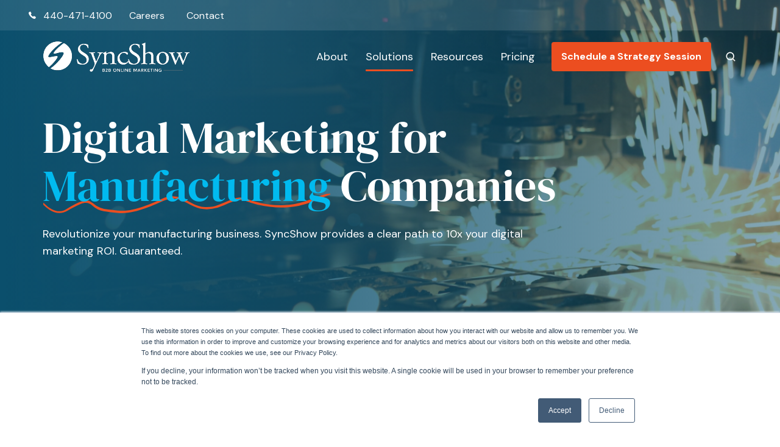

--- FILE ---
content_type: text/html; charset=UTF-8
request_url: https://www.syncshow.com/industries/manufacturing-digital-marketing
body_size: 23836
content:
<!doctype html><html lang="en-us" class="no-js "><head>
    <meta charset="utf-8">
    <title>Digital Marketing for Manufacturing Companies | SyncShow</title>
    <link rel="shortcut icon" href="https://www.syncshow.com/hubfs/2018_SyncShow_logoMARK.png">
    <meta name="description" content="With 20 years of experience in manufacturing, SyncShow has the exclusive insights and proven processes to 10X your ROI on marketing spend.">
    
    <script src="https://code.jquery.com/jquery-3.7.1.min.js"></script>
    <script nonce="abc123def456">			
      var act = {};
      act.xs = 479;
      act.sm = 767;
      act.md = 1139;
      act.scroll_offset = {
        sm: 66,
        md: 66,
        lg: 66,
        get: function() {
          if(window.matchMedia('(max-width: 767px)').matches) return act.scroll_offset.sm;
             if(window.matchMedia('(min-width: 1140px)').matches) return act.scroll_offset.lg;
          return act.scroll_offset.md;
        },
          set: function(sm, md, lg){
            act.scroll_offset.sm = sm;
            act.scroll_offset.md = md;
            act.scroll_offset.lg = lg;
          }
      };
    </script>

    <!-- Preload Slick Carousel CSS and apply only after loading -->
    <link rel="preload" href="https://cdn.jsdelivr.net/npm/slick-carousel@1.8.1/slick/slick.css" as="style" onload="this.onload=null;this.rel='stylesheet'">
    <noscript><link rel="stylesheet" href="https://cdn.jsdelivr.net/npm/slick-carousel@1.8.1/slick/slick.css"></noscript>

    <!-- Preload FancyBox CSS and apply only after loading -->
    <link rel="preload" href="https://cdnjs.cloudflare.com/ajax/libs/fancybox/3.5.7/jquery.fancybox.min.css" as="style" onload="this.onload=null;this.rel='stylesheet'">
    <noscript><link rel="stylesheet" href="https://cdnjs.cloudflare.com/ajax/libs/fancybox/3.5.7/jquery.fancybox.min.css"></noscript>

    <meta name="viewport" content="width=device-width, initial-scale=1">

    
    <meta property="og:description" content="With 20 years of experience in manufacturing, SyncShow has the exclusive insights and proven processes to 10X your ROI on marketing spend.">
    <meta property="og:title" content="Digital Marketing for Manufacturing Companies | SyncShow">
    <meta name="twitter:description" content="With 20 years of experience in manufacturing, SyncShow has the exclusive insights and proven processes to 10X your ROI on marketing spend.">
    <meta name="twitter:title" content="Digital Marketing for Manufacturing Companies | SyncShow">

    

    
    <style>
a.cta_button{-moz-box-sizing:content-box !important;-webkit-box-sizing:content-box !important;box-sizing:content-box !important;vertical-align:middle}.hs-breadcrumb-menu{list-style-type:none;margin:0px 0px 0px 0px;padding:0px 0px 0px 0px}.hs-breadcrumb-menu-item{float:left;padding:10px 0px 10px 10px}.hs-breadcrumb-menu-divider:before{content:'›';padding-left:10px}.hs-featured-image-link{border:0}.hs-featured-image{float:right;margin:0 0 20px 20px;max-width:50%}@media (max-width: 568px){.hs-featured-image{float:none;margin:0;width:100%;max-width:100%}}.hs-screen-reader-text{clip:rect(1px, 1px, 1px, 1px);height:1px;overflow:hidden;position:absolute !important;width:1px}
</style>

<link rel="stylesheet" href="https://www.syncshow.com/hubfs/hub_generated/template_assets/1/144530112850/1768500348022/template_main.min.css" defer="true" position="footer">
<link rel="stylesheet" href="https://www.syncshow.com/hubfs/hub_generated/template_assets/1/144531738997/1768500341846/template_nav.min.css">
<link rel="stylesheet" href="https://www.syncshow.com/hubfs/hub_generated/template_assets/1/144530112906/1768500329552/template_mobile-nav.min.css">
<link class="hs-async-css" rel="preload" href="https://www.syncshow.com/hubfs/hub_generated/template_assets/1/144530112906/1768500329552/template_mobile-nav.min.css" as="style" onload="this.onload=null;this.rel='stylesheet'" position="footer">
<noscript><link rel="stylesheet" href="https://www.syncshow.com/hubfs/hub_generated/template_assets/1/144530112906/1768500329552/template_mobile-nav.min.css"></noscript>
<link class="hs-async-css" rel="preload" href="https://www.syncshow.com/hubfs/hub_generated/template_assets/1/144530813248/1768500333258/template_header-01.min.css" as="style" onload="this.onload=null;this.rel='stylesheet'" position="header">
<noscript><link rel="stylesheet" href="https://www.syncshow.com/hubfs/hub_generated/template_assets/1/144530813248/1768500333258/template_header-01.min.css"></noscript>
<link rel="stylesheet" href="https://www.syncshow.com/hubfs/hub_generated/template_assets/1/144531738982/1768500326756/template_header-01-overlap.min.css">
<link rel="stylesheet" href="https://www.syncshow.com/hubfs/hub_generated/template_assets/1/144530112920/1768500329573/template_rich-text.min.css">
<link rel="stylesheet" href="https://www.syncshow.com/hubfs/hub_generated/template_assets/1/144530112848/1768500329592/template_feature-card.min.css">
<link class="hs-async-css" rel="preload" href="https://www.syncshow.com/hubfs/hub_generated/template_assets/1/144530112904/1768500335424/template_logos.min.css" as="style" onload="this.onload=null;this.rel='stylesheet'" position="footer">
<noscript><link rel="stylesheet" href="https://www.syncshow.com/hubfs/hub_generated/template_assets/1/144530112904/1768500335424/template_logos.min.css"></noscript>
<link class="hs-async-css" rel="preload" href="https://www.syncshow.com/hubfs/hub_generated/template_assets/1/144531739021/1768500336741/template_splide.min.css" as="style" onload="this.onload=null;this.rel='stylesheet'" position="footer">
<noscript><link rel="stylesheet" href="https://www.syncshow.com/hubfs/hub_generated/template_assets/1/144531739021/1768500336741/template_splide.min.css"></noscript>
<link rel="stylesheet" href="https://www.syncshow.com/hubfs/hub_generated/module_assets/1/147641568892/1742578800986/module_Counter_Cards.min.css">
<link rel="stylesheet" href="https://www.syncshow.com/hubfs/hub_generated/template_assets/1/144531739013/1768500344973/template_section-extra-settings.min.css">
<link rel="stylesheet" href="https://www.syncshow.com/hubfs/hub_generated/template_assets/1/144531739012/1768500348036/template_section-intro.min.css">
<link rel="stylesheet" href="https://www.syncshow.com/hubfs/hub_generated/module_assets/1/147811954260/1742578803155/module_Testimonial_Card.min.css">
<link rel="stylesheet" href="https://www.syncshow.com/hubfs/hub_generated/module_assets/1/144997897790/1742578794678/module_CTA_Text_Module.min.css">
<link class="hs-async-css" rel="preload" href="https://www.syncshow.com/hubfs/hub_generated/template_assets/1/144530813232/1768500331333/template_column-navigation.min.css" as="style" onload="this.onload=null;this.rel='stylesheet'" position="footer">
<noscript><link rel="stylesheet" href="https://www.syncshow.com/hubfs/hub_generated/template_assets/1/144530813232/1768500331333/template_column-navigation.min.css"></noscript>
<link rel="stylesheet" href="https://www.syncshow.com/hubfs/hub_generated/template_assets/1/144530813245/1768500345077/template_footer-11.min.css">
<link class="hs-async-css" rel="preload" href="https://www.syncshow.com/hubfs/hub_generated/template_assets/1/144531738996/1768500331324/template_modal.min.css" as="style" onload="this.onload=null;this.rel='stylesheet'">
<noscript><link rel="stylesheet" href="https://www.syncshow.com/hubfs/hub_generated/template_assets/1/144531738996/1768500331324/template_modal.min.css"></noscript>
<style>
  @font-face {
    font-family: "DM Sans";
    font-weight: 700;
    font-style: normal;
    font-display: swap;
    src: url("/_hcms/googlefonts/DM_Sans/700.woff2") format("woff2"), url("/_hcms/googlefonts/DM_Sans/700.woff") format("woff");
  }
  @font-face {
    font-family: "DM Sans";
    font-weight: 400;
    font-style: normal;
    font-display: swap;
    src: url("/_hcms/googlefonts/DM_Sans/regular.woff2") format("woff2"), url("/_hcms/googlefonts/DM_Sans/regular.woff") format("woff");
  }
  @font-face {
    font-family: "DM Sans";
    font-weight: 600;
    font-style: normal;
    font-display: swap;
    src: url("/_hcms/googlefonts/DM_Sans/600.woff2") format("woff2"), url("/_hcms/googlefonts/DM_Sans/600.woff") format("woff");
  }
  @font-face {
    font-family: "DM Sans";
    font-weight: 700;
    font-style: normal;
    font-display: swap;
    src: url("/_hcms/googlefonts/DM_Sans/700.woff2") format("woff2"), url("/_hcms/googlefonts/DM_Sans/700.woff") format("woff");
  }
</style>

<!-- Editor Styles -->
<style id="hs_editor_style" type="text/css">
.content_bucket-row-0-force-full-width-section > .row-fluid {
  max-width: none !important;
}
.content_bucket-row-2-force-full-width-section > .row-fluid {
  max-width: none !important;
}
.content_bucket-row-3-force-full-width-section > .row-fluid {
  max-width: none !important;
}
.content_bucket-row-4-force-full-width-section > .row-fluid {
  max-width: none !important;
}
.content_bucket-row-6-force-full-width-section > .row-fluid {
  max-width: none !important;
}
/* HubSpot Styles (default) */
.content_bucket-row-0-padding {
  padding-top: 0px !important;
  padding-bottom: 0px !important;
  padding-left: 0px !important;
  padding-right: 0px !important;
}
.content_bucket-row-1-padding {
  padding-top: 110px !important;
  padding-bottom: 178px !important;
  padding-left: 15px !important;
  padding-right: 15px !important;
}
.content_bucket-row-2-padding {
  padding-top: 0px !important;
  padding-bottom: 95px !important;
}
.content_bucket-row-2-background-layers {
  background-image: linear-gradient(rgba(253, 237, 233, 1), rgba(253, 237, 233, 1)) !important;
  background-position: left top !important;
  background-size: auto !important;
  background-repeat: no-repeat !important;
}
.content_bucket-row-3-padding {
  padding-top: 100px !important;
  padding-bottom: 172px !important;
  padding-left: 15px !important;
  padding-right: 15px !important;
}
.content_bucket-row-4-padding {
  padding-top: 0px !important;
  padding-bottom: 112px !important;
}
.content_bucket-row-5-padding {
  padding-top: 92px !important;
  padding-bottom: 89px !important;
  padding-left: 15px !important;
  padding-right: 15px !important;
}
.content_bucket-row-6-margin {
  margin-bottom: 0px !important;
}
.content_bucket-row-6-padding {
  padding-top: 0px !important;
  padding-bottom: 0px !important;
  padding-left: 0px !important;
  padding-right: 0px !important;
}
.content_bucket-row-7-padding {
  padding-top: 0px !important;
  padding-bottom: 0px !important;
}
.content_bucket-row-7-background-layers {
  background-image: linear-gradient(rgba(11, 79, 108, 1), rgba(11, 79, 108, 1)) !important;
  background-position: left top !important;
  background-size: auto !important;
  background-repeat: no-repeat !important;
}
.content_bucket-column-13-row-2-padding {
  padding-top: 102px !important;
  padding-bottom: 28px !important;
}
/* HubSpot Styles (mobile) */
@media (max-width: 767px) {
  .content_bucket-row-1-padding {
    padding-top: 60px !important;
  }
  .content_bucket-row-2-padding {
    padding-bottom: 60px !important;
  }
  .content_bucket-row-3-padding {
    padding-left: 30px !important;
    padding-right: 30px !important;
  }
  .content_bucket-row-4-padding {
    padding-bottom: 60px !important;
  }
  .content_bucket-row-5-padding {
    padding-top: 60px !important;
    padding-bottom: 60px !important;
    padding-left: 30px !important;
    padding-right: 30px !important;
  }
  .content_bucket-row-6-margin {
    margin-bottom: -100px !important;
  }
  .content_bucket-row-7-padding {
    padding-top: 30px !important;
    padding-bottom: 30px !important;
  }
  .content_bucket-column-13-row-2-padding {
    padding-top: 60px !important;
  }
}
</style>
    

    
    <link rel="canonical" href="https://www.syncshow.com/industries/manufacturing-digital-marketing">

<meta content="width=device-width, initial-scale=1, maximum-scale=5" name="viewport">
<!-- Google Tag Manager -->
<script defer>
  window.addEventListener('load', function() {
    (function(w, d, s, l, i) {
      w[l] = w[l] || [];
      w[l].push({ 'gtm.start': new Date().getTime(), event: 'gtm.js' });
      var f = d.getElementsByTagName(s)[0],
          j = d.createElement(s),
          dl = l != 'dataLayer' ? '&l=' + l : '';
      j.defer = true;
      j.src = 'https://www.googletagmanager.com/gtm.js?id=' + i + dl;
      f.parentNode.insertBefore(j, f);
    })(window, document, 'script', 'dataLayer', 'GTM-PQKNPCZ');
  });
</script>
<!-- End Google Tag Manager -->

<!-- Accessibility Widget -->
 <script> (function(){ var s = document.createElement('script'); var h = document.querySelector('head') || document.body; s.src = 'https://acsbapp.com/apps/app/dist/js/app.js'; s.async = true; s.onload = function(){ acsbJS.init(); }; h.appendChild(s); })(); </script> 

<script defer src="https://fe.sitedataprocessing.com/cscripts/dzIbngmHHT-e48de50b.js"></script>

<meta property="og:image" content="https://www.syncshow.com/hubfs/SyncShow%202023/Featured%20Images/Featured-Img-mfg.jpg">
<meta property="og:image:width" content="1000">
<meta property="og:image:height" content="500">
<meta property="og:image:alt" content="close up of welding">
<meta name="twitter:image" content="https://www.syncshow.com/hubfs/SyncShow%202023/Featured%20Images/Featured-Img-mfg.jpg">
<meta name="twitter:image:alt" content="close up of welding">

<meta property="og:url" content="https://www.syncshow.com/industries/manufacturing-digital-marketing">
<meta name="twitter:card" content="summary_large_image">
<meta http-equiv="content-language" content="en-us">






  <meta name="generator" content="HubSpot"></head>

  <body class="  hs-content-id-149469708103 hs-site-page page hs-content-path-industries-manufacturing-digital-marketing hs-content-name-manufacturing-pillar-page  ">
    <div id="top"></div>
    <div class="page">
      
      <div data-global-resource-path="Syncshow 2023/partials/header-01.html">
















<header class="header header--1 header--overlap header--sticky header--w-search header--wo-lang hs-search-hidden">
  <div class="header__sticky-wrapper">
    <div class="header__sticky-element">
      <div class="top-bar-section">
        <div id="hs_cos_wrapper_module_16995317210693" class="hs_cos_wrapper hs_cos_wrapper_widget hs_cos_wrapper_type_module" style="" data-hs-cos-general-type="widget" data-hs-cos-type="module"><div class="container">


  <div class="top-bar">
    <div class="rich-text-conta">
      <a href="tel:440-471-4100">440-471-4100</a>
    </div>
    <div class="menu-conta">
      <span id="hs_cos_wrapper_module_16995317210693_" class="hs_cos_wrapper hs_cos_wrapper_widget hs_cos_wrapper_type_menu" style="" data-hs-cos-general-type="widget" data-hs-cos-type="menu"><div id="hs_menu_wrapper_module_16995317210693_" class="hs-menu-wrapper active-branch flyouts hs-menu-flow-horizontal" role="navigation" data-sitemap-name="default" data-menu-id="144736819814" aria-label="Navigation Menu">
 <ul role="menu">
  <li class="hs-menu-item hs-menu-depth-1" role="none"><a href="https://www.syncshow.com/about/careers" role="menuitem">Careers</a></li>
  <li class="hs-menu-item hs-menu-depth-1" role="none"><a href="https://www.syncshow.com/contact" role="menuitem">Contact</a></li>
 </ul>
</div></span>
    </div>
  </div>


</div>
<style>
  .top-bar{
    display:flex;
    justify-content:end;
    padding:11px 0;
  }
  .rich-text-conta a:hover{
    text-decoration:none;
  }
  .rich-text-conta a{
    position:relative;
    color:#fff;
    line-height:21px;
    font-size:16px;
  }

  .rich-text-conta a:before{
    position:absolute;
    z-index:1;
    height:13px;
    width:12px;
    content:'';
    background:url('https://www.syncshow.com/hubfs/SyncShow%202023/Phone%20Icon.svg')no-repeat;
    background-size:contain;
    background-position:center center;
    left:-24px;
    top:3px;
  }
  .top-bar .menu-conta .hs-menu-flow-horizontal>ul>li>a{
    padding:0;
    color:#fff;
    font-size:16px;
  }
  .top-bar .rich-text-conta {
    margin-right: 2.5%;
  }

  @media(max-width:480px){
    .top-bar .rich-text-conta a{
      line-height:18px;
      font-size:14px;
    }
    .top-bar .menu-conta .hs-menu-flow-horizontal>ul>li>a{
      font-size:14px;
    }
    .top-bar .rich-text-conta a:before{
      top:0;
    }
    .top-bar .menu-conta .hs-menu-flow-horizontal>ul>li:not(:last-child) {
      margin-right: 1rem;
    }
  }


  @media(max-width:767px){
    .top-bar{
      justify-content: center;
    }
    .top-bar .rich-text-conta {
      margin-right: 5.5%;
    }
  }

</style></div>
      </div>


      <div class="header__section header__section--main section">
        <div class="header__center container">
          <div class="row items-center">
            <div class="col s3 md-s3 sm-s4 justify-center">
              <div class="header__logo">
                <div class="header__logo__static">
                  <div id="hs_cos_wrapper_static_header_logo" class="hs_cos_wrapper hs_cos_wrapper_widget hs_cos_wrapper_type_module widget-type-logo" style="" data-hs-cos-general-type="widget" data-hs-cos-type="module">
  






















  
  <span id="hs_cos_wrapper_static_header_logo_hs_logo_widget" class="hs_cos_wrapper hs_cos_wrapper_widget hs_cos_wrapper_type_logo" style="" data-hs-cos-general-type="widget" data-hs-cos-type="logo"><a href="https://www.syncshow.com/?hsLang=en-us" id="hs-link-static_header_logo_hs_logo_widget" style="border-width:0px;border:0px;"><img src="https://www.syncshow.com/hs-fs/hubfs/2020_SyncShow_Tagline-B2B-Online-Marketing_4-2.png?width=250&amp;height=55&amp;name=2020_SyncShow_Tagline-B2B-Online-Marketing_4-2.png" class="hs-image-widget " height="55" style="height: auto;width:250px;border-width:0px;border:0px;" width="250" alt="SyncShow B2B Digital Marketing" title="SyncShow B2B Digital Marketing" srcset="https://www.syncshow.com/hs-fs/hubfs/2020_SyncShow_Tagline-B2B-Online-Marketing_4-2.png?width=125&amp;height=28&amp;name=2020_SyncShow_Tagline-B2B-Online-Marketing_4-2.png 125w, https://www.syncshow.com/hs-fs/hubfs/2020_SyncShow_Tagline-B2B-Online-Marketing_4-2.png?width=250&amp;height=55&amp;name=2020_SyncShow_Tagline-B2B-Online-Marketing_4-2.png 250w, https://www.syncshow.com/hs-fs/hubfs/2020_SyncShow_Tagline-B2B-Online-Marketing_4-2.png?width=375&amp;height=83&amp;name=2020_SyncShow_Tagline-B2B-Online-Marketing_4-2.png 375w, https://www.syncshow.com/hs-fs/hubfs/2020_SyncShow_Tagline-B2B-Online-Marketing_4-2.png?width=500&amp;height=110&amp;name=2020_SyncShow_Tagline-B2B-Online-Marketing_4-2.png 500w, https://www.syncshow.com/hs-fs/hubfs/2020_SyncShow_Tagline-B2B-Online-Marketing_4-2.png?width=625&amp;height=138&amp;name=2020_SyncShow_Tagline-B2B-Online-Marketing_4-2.png 625w, https://www.syncshow.com/hs-fs/hubfs/2020_SyncShow_Tagline-B2B-Online-Marketing_4-2.png?width=750&amp;height=165&amp;name=2020_SyncShow_Tagline-B2B-Online-Marketing_4-2.png 750w" sizes="(max-width: 250px) 100vw, 250px"></a></span>
</div>
                </div>
                <div class="header__logo__overlap">
                  <div id="hs_cos_wrapper_overlapping_header_logo" class="hs_cos_wrapper hs_cos_wrapper_widget hs_cos_wrapper_type_module widget-type-logo" style="" data-hs-cos-general-type="widget" data-hs-cos-type="module">
  






















  
  <span id="hs_cos_wrapper_overlapping_header_logo_hs_logo_widget" class="hs_cos_wrapper hs_cos_wrapper_widget hs_cos_wrapper_type_logo" style="" data-hs-cos-general-type="widget" data-hs-cos-type="logo"><a href="https://www.syncshow.com/?hsLang=en-us" id="hs-link-overlapping_header_logo_hs_logo_widget" style="border-width:0px;border:0px;"><img src="https://www.syncshow.com/hs-fs/hubfs/Header%20Logo.png?width=240&amp;height=50&amp;name=Header%20Logo.png" class="hs-image-widget " height="50" style="height: auto;width:240px;border-width:0px;border:0px;" width="240" alt="SyncShow B2B Digital Marketing" title="SyncShow B2B Digital Marketing" srcset="https://www.syncshow.com/hs-fs/hubfs/Header%20Logo.png?width=120&amp;height=25&amp;name=Header%20Logo.png 120w, https://www.syncshow.com/hs-fs/hubfs/Header%20Logo.png?width=240&amp;height=50&amp;name=Header%20Logo.png 240w, https://www.syncshow.com/hs-fs/hubfs/Header%20Logo.png?width=360&amp;height=75&amp;name=Header%20Logo.png 360w, https://www.syncshow.com/hs-fs/hubfs/Header%20Logo.png?width=480&amp;height=100&amp;name=Header%20Logo.png 480w, https://www.syncshow.com/hs-fs/hubfs/Header%20Logo.png?width=600&amp;height=125&amp;name=Header%20Logo.png 600w, https://www.syncshow.com/hs-fs/hubfs/Header%20Logo.png?width=720&amp;height=150&amp;name=Header%20Logo.png 720w" sizes="(max-width: 240px) 100vw, 240px"></a></span>
</div>
                </div>
                
                <div class="header__logo__sticky">
                  <div id="hs_cos_wrapper_sticky_header_logo" class="hs_cos_wrapper hs_cos_wrapper_widget hs_cos_wrapper_type_module widget-type-logo" style="" data-hs-cos-general-type="widget" data-hs-cos-type="module">
  






















  
  <span id="hs_cos_wrapper_sticky_header_logo_hs_logo_widget" class="hs_cos_wrapper hs_cos_wrapper_widget hs_cos_wrapper_type_logo" style="" data-hs-cos-general-type="widget" data-hs-cos-type="logo"><a href="https://www.syncshow.com/?hsLang=en-us" id="hs-link-sticky_header_logo_hs_logo_widget" style="border-width:0px;border:0px;"><img src="https://www.syncshow.com/hs-fs/hubfs/SyncShow_Logos/2020_SyncShow_Tagline-B2B-Online-Marketing_4.png?width=250&amp;height=55&amp;name=2020_SyncShow_Tagline-B2B-Online-Marketing_4.png" class="hs-image-widget " height="55" style="height: auto;width:250px;border-width:0px;border:0px;" width="250" alt="SyncShow B2B Digital Marketing" title="SyncShow B2B Digital Marketing" srcset="https://www.syncshow.com/hs-fs/hubfs/SyncShow_Logos/2020_SyncShow_Tagline-B2B-Online-Marketing_4.png?width=125&amp;height=28&amp;name=2020_SyncShow_Tagline-B2B-Online-Marketing_4.png 125w, https://www.syncshow.com/hs-fs/hubfs/SyncShow_Logos/2020_SyncShow_Tagline-B2B-Online-Marketing_4.png?width=250&amp;height=55&amp;name=2020_SyncShow_Tagline-B2B-Online-Marketing_4.png 250w, https://www.syncshow.com/hs-fs/hubfs/SyncShow_Logos/2020_SyncShow_Tagline-B2B-Online-Marketing_4.png?width=375&amp;height=83&amp;name=2020_SyncShow_Tagline-B2B-Online-Marketing_4.png 375w, https://www.syncshow.com/hs-fs/hubfs/SyncShow_Logos/2020_SyncShow_Tagline-B2B-Online-Marketing_4.png?width=500&amp;height=110&amp;name=2020_SyncShow_Tagline-B2B-Online-Marketing_4.png 500w, https://www.syncshow.com/hs-fs/hubfs/SyncShow_Logos/2020_SyncShow_Tagline-B2B-Online-Marketing_4.png?width=625&amp;height=138&amp;name=2020_SyncShow_Tagline-B2B-Online-Marketing_4.png 625w, https://www.syncshow.com/hs-fs/hubfs/SyncShow_Logos/2020_SyncShow_Tagline-B2B-Online-Marketing_4.png?width=750&amp;height=165&amp;name=2020_SyncShow_Tagline-B2B-Online-Marketing_4.png 750w" sizes="(max-width: 250px) 100vw, 250px"></a></span>
</div>
                </div>
                
              </div>
            </div>
            <div class="col s9 md-s9 sm-s8">
              <div class="flex flex-row items-center justify-end no-shrink wrap">
                <div class="header__nav">
                  <div id="hs_cos_wrapper_header_nav" class="hs_cos_wrapper hs_cos_wrapper_widget hs_cos_wrapper_type_module" style="" data-hs-cos-general-type="widget" data-hs-cos-type="module">





  <style>
    .module--header_nav {}
    .module--header_nav .module__inner {}
    @media (max-width: 1139px) {
      .module--header_nav {}
      .module--header_nav .module__inner {}
    }
    @media (max-width: 767px) {
      .module--header_nav {}
      .module--header_nav .module__inner {}
    }
  </style>
  <div class="module module--header_nav module--nav">
    <div class="module__inner">

  <nav class="nav nav--light nav--on-hover hs-skip-lang-url-rewrite" flyout-delay="200" aria-label="Website">
    
  
  
    
    <ul class="nav__list nav__list--level1">
      <li class="nav__item nav__item--branch nav__item--mega-branch">
        <a id="navlink_header_nav_1_1" class="nav__link" href="https://www.syncshow.com/about" aria-expanded="true">About<span class="nav__mega-hover-extender"></span></a>
        
          <div class="nav__mega " aria-labelledby="navlink_header_nav_1_1">
            <div class="container">
              <div class="row">
                <div class="col s7">
                  <div class="row">
                    <div class="nav__mega-header col s12">
                      
                    </div>
                  </div>
                  <div class="row">
                    <div class="nav__mega-cols col s12">
                      <div class="row justify-between">
                        
                        <div class="nav__mega-col col s6">
                          <h4><a href="https://www.syncshow.com/about/our-approach" rel="noopener">Our Approach</a></h4>
<h4><a href="https://www.syncshow.com/about/our-people" rel="noopener">Our People</a></h4>
<h4><a href="https://www.syncshow.com/about/syncshow-executive-team" rel="noopener">Our Leadership</a></h4>
                        </div>
                      
                        <div class="nav__mega-col col s6">
                          <h4><a href="https://www.syncshow.com/about/our-results" rel="noopener">Our Results</a></h4>
<h4><a href="https://www.syncshow.com/about/our-work" rel="noopener">Our Work</a></h4>
<h4><a href="https://www.syncshow.com/about/careers" rel="noopener">Careers</a></h4>
                        </div>
                      
                      </div>
                    </div>
                  </div>
                  <div class="row">
                    <div class="nav__mega-footer col s12">
                      
                    </div>
                  </div>
                </div>
                
                  <div class="col s1"></div>
                  <div class="nav__mega-aside col s4">
                    
                      
                    
                    

  
  <img src="https://www.syncshow.com/hs-fs/hubfs/SyncShow%202023/Images/your-SyncShow-team-blue-bkg-nav.jpg?width=800&amp;height=541&amp;name=your-SyncShow-team-blue-bkg-nav.jpg" alt="your-SyncShow-team-blue-bkg-nav" srcset="https://www.syncshow.com/hs-fs/hubfs/SyncShow%202023/Images/your-SyncShow-team-blue-bkg-nav.jpg?width=360&amp;name=your-SyncShow-team-blue-bkg-nav.jpg 360w, https://www.syncshow.com/hs-fs/hubfs/SyncShow%202023/Images/your-SyncShow-team-blue-bkg-nav.jpg?width=480&amp;name=your-SyncShow-team-blue-bkg-nav.jpg 480w, https://www.syncshow.com/hs-fs/hubfs/SyncShow%202023/Images/your-SyncShow-team-blue-bkg-nav.jpg?width=720&amp;name=your-SyncShow-team-blue-bkg-nav.jpg 720w, https://www.syncshow.com/hs-fs/hubfs/SyncShow%202023/Images/your-SyncShow-team-blue-bkg-nav.jpg?width=768&amp;name=your-SyncShow-team-blue-bkg-nav.jpg 768w, https://www.syncshow.com/hs-fs/hubfs/SyncShow%202023/Images/your-SyncShow-team-blue-bkg-nav.jpg?width=1350&amp;name=your-SyncShow-team-blue-bkg-nav.jpg 1350w, https://www.syncshow.com/hs-fs/hubfs/SyncShow%202023/Images/your-SyncShow-team-blue-bkg-nav.jpg?width=1440&amp;name=your-SyncShow-team-blue-bkg-nav.jpg 1440w, https://www.syncshow.com/hs-fs/hubfs/SyncShow%202023/Images/your-SyncShow-team-blue-bkg-nav.jpg?width=1600&amp;name=your-SyncShow-team-blue-bkg-nav.jpg 1600w" width="800" height="541" loading="lazy" class="img--radius">


                  </div>
                
              </div>
            </div>
          </div>
        
      </li>
      
  
    
    
      <li class="nav__item nav__item--branch nav__item--mega-branch nav__item--active-branch">
        <a id="navlink_header_nav_1_2" class="nav__link" href="https://www.syncshow.com/services" aria-expanded="true">Solutions<span class="nav__mega-hover-extender"></span></a>
        
          <div class="nav__mega " aria-labelledby="navlink_header_nav_1_2">
            <div class="container">
              <div class="row">
                <div class="col s7">
                  <div class="row">
                    <div class="nav__mega-header col s12">
                      
                    </div>
                  </div>
                  <div class="row">
                    <div class="nav__mega-cols col s12">
                      <div class="row justify-between">
                        
                        <div class="nav__mega-col col s6">
                          <h4><a href="https://www.syncshow.com/services" rel="noopener">Services</a></h4>
<ul>
<li><a href="https://www.syncshow.com/services/hubspot" rel="noopener">HubSpot Services</a></li>
<li><a href="https://www.syncshow.com/services/digital-marketing" rel="noopener">Digital Marketing</a></li>
<li><a href="https://www.syncshow.com/services/website-development" rel="noopener">Website Design &amp; Development</a></li>
<li><a href="https://www.syncshow.com/services/storybrand" rel="noopener">Value Proposition, Messaging &amp; Branding</a></li>
<li><a href="https://www.syncshow.com/services/account-based-marketing" rel="noopener">Account-Based Marketing</a></li>
</ul>
                        </div>
                      
                        <div class="nav__mega-col col s6">
                          <h4><a href="https://www.syncshow.com/industries" rel="noopener">Industry Solutions</a></h4>
<ul>
<li><a href="https://www.syncshow.com/services/marketing-for-private-equity-companies" rel="noopener">Private Equity</a></li>
<li><a href="https://www.syncshow.com/industries/manufacturing-digital-marketing" rel="noopener">Manufacturing</a></li>
<li><a href="https://www.syncshow.com/industries/transportation-digital-marketing" rel="noopener">Transportation &amp; Logistics</a></li>
<li><a href="https://www.syncshow.com/industries/warehousing-distribution-digital-marketing" rel="noopener">Warehousing &amp; Distribution</a></li>
<li><a href="https://www.syncshow.com/industries/professional-services-marketing" rel="noopener">Professional Services</a></li>
</ul>
<p>&nbsp;</p>
<h4><a href="https://www.syncshow.com/workshops-speaking-engagements" rel="noopener"><span style="font-family: var(--uicomponents-font-family,'Lexend Deca',Helvetica,Arial,sans-serif); font-size: 20px; font-weight: 600;">Workshops &amp; Speaking Engagements</span></a></h4>
                        </div>
                      
                      </div>
                    </div>
                  </div>
                  <div class="row">
                    <div class="nav__mega-footer col s12">
                      
                    </div>
                  </div>
                </div>
                
                  <div class="col s1"></div>
                  <div class="nav__mega-aside col s4">
                    
                      
                    
                    <a href="https://www.syncshow.com/offer/sales-customer-journey" target="_blank">

  
  <img src="https://www.syncshow.com/hs-fs/hubfs/SyncShow%202023/Images/Enhance-Sales-offer-nav-CTA.jpg?width=800&amp;height=923&amp;name=Enhance-Sales-offer-nav-CTA.jpg" alt="Enhance-Sales-offer-nav-CTA" srcset="https://www.syncshow.com/hs-fs/hubfs/SyncShow%202023/Images/Enhance-Sales-offer-nav-CTA.jpg?width=360&amp;name=Enhance-Sales-offer-nav-CTA.jpg 360w, https://www.syncshow.com/hs-fs/hubfs/SyncShow%202023/Images/Enhance-Sales-offer-nav-CTA.jpg?width=480&amp;name=Enhance-Sales-offer-nav-CTA.jpg 480w, https://www.syncshow.com/hs-fs/hubfs/SyncShow%202023/Images/Enhance-Sales-offer-nav-CTA.jpg?width=720&amp;name=Enhance-Sales-offer-nav-CTA.jpg 720w, https://www.syncshow.com/hs-fs/hubfs/SyncShow%202023/Images/Enhance-Sales-offer-nav-CTA.jpg?width=768&amp;name=Enhance-Sales-offer-nav-CTA.jpg 768w, https://www.syncshow.com/hs-fs/hubfs/SyncShow%202023/Images/Enhance-Sales-offer-nav-CTA.jpg?width=1350&amp;name=Enhance-Sales-offer-nav-CTA.jpg 1350w, https://www.syncshow.com/hs-fs/hubfs/SyncShow%202023/Images/Enhance-Sales-offer-nav-CTA.jpg?width=1440&amp;name=Enhance-Sales-offer-nav-CTA.jpg 1440w, https://www.syncshow.com/hs-fs/hubfs/SyncShow%202023/Images/Enhance-Sales-offer-nav-CTA.jpg?width=1600&amp;name=Enhance-Sales-offer-nav-CTA.jpg 1600w" width="800" height="923" loading="lazy" class="img--radius">

</a>
                  </div>
                
              </div>
            </div>
          </div>
        
      </li>
      
  
    
    
      <li class="nav__item nav__item--branch nav__item--mega-branch">
        <a id="navlink_header_nav_1_3" class="nav__link" href="https://www.syncshow.com/b2b-marketing-blog" aria-expanded="true">Resources<span class="nav__mega-hover-extender"></span></a>
        
          <div class="nav__mega " aria-labelledby="navlink_header_nav_1_3">
            <div class="container">
              <div class="row">
                <div class="col s7">
                  <div class="row">
                    <div class="nav__mega-header col s12">
                      
                    </div>
                  </div>
                  <div class="row">
                    <div class="nav__mega-cols col s12">
                      <div class="row justify-between">
                        
                        <div class="nav__mega-col col s6">
                          <h4><a href="https://www.syncshow.com/b2b-marketing-blog" rel="noopener">by Industry</a></h4>
<ul>
<li><a href="https://www.syncshow.com/b2b-marketing-blog?topic=&amp;media_type=&amp;content_type=Manufacturing" rel="noopener">Manufacturing</a></li>
<li><a href="https://www.syncshow.com/b2b-marketing-blog?topic=&amp;media_type=&amp;content_type=Transportation+and+Logistics" rel="noopener">Transportation &amp; Logistics</a></li>
<li><a href="https://www.syncshow.com/b2b-marketing-blog?topic=&amp;media_type=&amp;content_type=Warehousing+and+Distribution" rel="noopener">Warehousing &amp; Distribution</a></li>
<li><a href="https://www.syncshow.com/b2b-marketing-blog?topic=&amp;media_type=&amp;content_type=Professional+Services" rel="noopener">Professional Services</a></li>
</ul>
                        </div>
                      
                        <div class="nav__mega-col col s6">
                          <h4><a href="https://www.syncshow.com/b2b-marketing-blog" rel="noopener">by Content Type</a></h4>
<ul>
<li><a href="https://www.syncshow.com/b2b-marketing-blog?topic=&amp;media_type=Case+Study&amp;content_type=" rel="noopener">Case Study</a></li>
<li><a href="https://www.syncshow.com/b2b-marketing-blog?topic=&amp;media_type=Whitepaper&amp;content_type=" rel="noopener">Whitepaper</a></li>
<li><a href="https://www.syncshow.com/b2b-marketing-blog?topic=&amp;media_type=eBook&amp;content_type=" rel="noopener">eBook</a></li>
<li><a href="https://www.syncshow.com/b2b-marketing-blog?topic=&amp;media_type=Blog&amp;content_type=" rel="noopener">Blog</a></li>
<li><a href="https://www.syncshow.com/b2b-marketing-blog?topic=&amp;media_type=Infographic&amp;content_type=" rel="noopener">Infographic</a></li>
</ul>
                        </div>
                      
                      </div>
                    </div>
                  </div>
                  <div class="row">
                    <div class="nav__mega-footer col s12">
                      
                    </div>
                  </div>
                </div>
                
                  <div class="col s1"></div>
                  <div class="nav__mega-aside col s4">
                    
                      
                    
                    <a href="https://www.syncshow.com/ebook-does-marketing-work-for-b2b-companies" target="_blank">

  
  <img src="https://www.syncshow.com/hs-fs/hubfs/Does%20Marketing%20Really%20Work%20for%20B2B%20Companies_CTA.png?width=629&amp;height=617&amp;name=Does%20Marketing%20Really%20Work%20for%20B2B%20Companies_CTA.png" alt="Does Marketing Really Work for B2B Companies_nav_CTA" srcset="https://www.syncshow.com/hs-fs/hubfs/Does%20Marketing%20Really%20Work%20for%20B2B%20Companies_CTA.png?width=360&amp;name=Does%20Marketing%20Really%20Work%20for%20B2B%20Companies_CTA.png 360w, https://www.syncshow.com/hs-fs/hubfs/Does%20Marketing%20Really%20Work%20for%20B2B%20Companies_CTA.png?width=480&amp;name=Does%20Marketing%20Really%20Work%20for%20B2B%20Companies_CTA.png 480w, https://www.syncshow.com/hs-fs/hubfs/Does%20Marketing%20Really%20Work%20for%20B2B%20Companies_CTA.png?width=720&amp;name=Does%20Marketing%20Really%20Work%20for%20B2B%20Companies_CTA.png 720w, https://www.syncshow.com/hs-fs/hubfs/Does%20Marketing%20Really%20Work%20for%20B2B%20Companies_CTA.png?width=768&amp;name=Does%20Marketing%20Really%20Work%20for%20B2B%20Companies_CTA.png 768w, https://www.syncshow.com/hs-fs/hubfs/Does%20Marketing%20Really%20Work%20for%20B2B%20Companies_CTA.png?width=1258&amp;name=Does%20Marketing%20Really%20Work%20for%20B2B%20Companies_CTA.png 1258w" width="629" height="617" class="img--radius">

</a>
                  </div>
                
              </div>
            </div>
          </div>
        
      </li>
      
  
    
    
      <li class="nav__item">
        <a id="navlink_header_nav_1_4" class="nav__link" href="https://www.syncshow.com/pricing">Pricing</a>
        
          
  
  

        
      </li>
      </ul>
  

  </nav>

    </div>
  </div>

</div>
                </div>

                
                <div class="header__lang">
                  <div id="hs_cos_wrapper_header_lang" class="hs_cos_wrapper hs_cos_wrapper_widget hs_cos_wrapper_type_module" style="" data-hs-cos-general-type="widget" data-hs-cos-type="module">


  <style>
    .module--header_lang {}
    .module--header_lang .module__inner {}
    @media (max-width: 1139px) {
      .module--header_lang {}
      .module--header_lang .module__inner {}
    }
    @media (max-width: 767px) {
      .module--header_lang {}
      .module--header_lang .module__inner {}
    }
  </style>
  <div class="module module--header_lang module--lang-select">
    <div class="module__inner">

  

    </div>
  </div>


<style>


/* Container */

.lang-select {
  display: flex;
  position: relative;
  vertical-align: middle;
}

/* Button */

.lang-select__button {
  display: flex;
  align-items: center;
  padding: 0;
  cursor: pointer;
  background: none;
  border: none;
}

/* Label */

.lang-select__label {
  display: block;
  font-size: .82rem;
}

.lang-select--short-label .lang-select__label {
  text-transform: uppercase;
}

/* Icon */

.lang-select__icon {
  display: flex;
  margin-inline-start: 4px;
}

.lang-select--no-label .lang-select__icon {
  margin-inline-start: 0;
}

.lang-select__icon svg {
  width: 1.09rem;
  height: 1.09rem;
  fill: currentColor;
}

/* Arrow */

.lang-select__arrow {
  display: flex;
  margin-inline-start: .11rem;
}

.lang-select__arrow svg {
  width: .67rem;
  height: .67rem;
}

/* Nav */

.lang-select__nav {
  display: none;
  padding: .73rem 1.11rem;
  position: absolute;
  top: 100%;
  right: -1.11rem;
  z-index: 2;
  border-radius: ;
  box-shadow: ;
  text-align: left;
  font-size: .82rem;
}



.lang-select--active .lang-select__nav {
  display: block;
  animation: .2s ease-in-out forwards uiPop;
}

.lang-select__nav ul {
  margin: 0;
  padding: 0;
  list-style: none;
}

.lang-select__nav a {
  display: block;
  padding: .1rem 0;
  color: inherit;
  text-decoration: none;
}

.lang-select__nav a:hover {
  text-decoration: none;
}

.lang-select__nav li:first-child a {
  cursor: default;
  pointer-events: none;
}

/* Light scheme */

.lang-select--light .lang-select__button {
  color: ;
}

.lang-select--light .lang-select__nav {
  background: ;
  color: ;
}

.lang-select--light .lang-select__nav a:hover,
.lang-select--light .lang-select__nav li:first-child a {
  color: ;
}

/* Dark scheme */

.lang-select--dark .lang-select__button {
  color: ;
}

.lang-select--dark .lang-select__nav {
  background: ;
  color: ;
}

.lang-select--dark .lang-select__nav a:hover,
.lang-select--dark .lang-select__nav li:first-child a {
  color: ;
}
</style></div>
                </div>
                
                <div class="header__buttons">
                  <div class="header__buttons__static">
                    <div id="hs_cos_wrapper_static_header_buttons" class="hs_cos_wrapper hs_cos_wrapper_widget hs_cos_wrapper_type_module" style="" data-hs-cos-general-type="widget" data-hs-cos-type="module">



  <style>
    .module--static_header_buttons {}
    .module--static_header_buttons .module__inner {}
    @media (max-width: 1139px) {
      .module--static_header_buttons {}
      .module--static_header_buttons .module__inner {}
    }
    @media (max-width: 767px) {
      .module--static_header_buttons {}
      .module--static_header_buttons .module__inner {}
    }
  </style>
  <div class="module module--static_header_buttons module--button">
    <div class="module__inner">

  <div class="inline-items"><!--HubSpot Call-to-Action Code --><span class="hs-cta-wrapper" id="hs-cta-wrapper-61629b6a-d003-48e7-9617-868dac6a0502"><span class="hs-cta-node hs-cta-61629b6a-d003-48e7-9617-868dac6a0502" id="hs-cta-61629b6a-d003-48e7-9617-868dac6a0502"><!--[if lte IE 8]><div id="hs-cta-ie-element"></div><![endif]--><a href="https://cta-redirect.hubspot.com/cta/redirect/149105/61629b6a-d003-48e7-9617-868dac6a0502"><img class="hs-cta-img" id="hs-cta-img-61629b6a-d003-48e7-9617-868dac6a0502" style="border-width:0px;" src="https://no-cache.hubspot.com/cta/default/149105/61629b6a-d003-48e7-9617-868dac6a0502.png" alt="Schedule a Strategy Session"></a></span><script charset="utf-8" src="/hs/cta/cta/current.js"></script><script type="text/javascript"> hbspt.cta._relativeUrls=true;hbspt.cta.load(149105, '61629b6a-d003-48e7-9617-868dac6a0502', {"useNewLoader":"true","region":"na1"}); </script></span><!-- end HubSpot Call-to-Action Code --></div>

    </div>
  </div>
</div>
                  </div>
                  <div class="header__buttons__overlap">
                    <div id="hs_cos_wrapper_overlapping_header_buttons" class="hs_cos_wrapper hs_cos_wrapper_widget hs_cos_wrapper_type_module" style="" data-hs-cos-general-type="widget" data-hs-cos-type="module">



  <style>
    .module--overlapping_header_buttons {}
    .module--overlapping_header_buttons .module__inner {}
    @media (max-width: 1139px) {
      .module--overlapping_header_buttons {}
      .module--overlapping_header_buttons .module__inner {}
    }
    @media (max-width: 767px) {
      .module--overlapping_header_buttons {}
      .module--overlapping_header_buttons .module__inner {}
    }
  </style>
  <div class="module module--overlapping_header_buttons module--button">
    <div class="module__inner">

  <div class="inline-items"><!--HubSpot Call-to-Action Code --><span class="hs-cta-wrapper" id="hs-cta-wrapper-61629b6a-d003-48e7-9617-868dac6a0502"><span class="hs-cta-node hs-cta-61629b6a-d003-48e7-9617-868dac6a0502" id="hs-cta-61629b6a-d003-48e7-9617-868dac6a0502"><!--[if lte IE 8]><div id="hs-cta-ie-element"></div><![endif]--><a href="https://cta-redirect.hubspot.com/cta/redirect/149105/61629b6a-d003-48e7-9617-868dac6a0502"><img class="hs-cta-img" id="hs-cta-img-61629b6a-d003-48e7-9617-868dac6a0502" style="border-width:0px;" src="https://no-cache.hubspot.com/cta/default/149105/61629b6a-d003-48e7-9617-868dac6a0502.png" alt="Schedule a Strategy Session"></a></span><script charset="utf-8" src="/hs/cta/cta/current.js"></script><script type="text/javascript"> hbspt.cta._relativeUrls=true;hbspt.cta.load(149105, '61629b6a-d003-48e7-9617-868dac6a0502', {"useNewLoader":"true","region":"na1"}); </script></span><!-- end HubSpot Call-to-Action Code --></div>

    </div>
  </div>
</div>
                  </div>
                  
                  <div class="header__buttons__sticky">
                    <div id="hs_cos_wrapper_sticky_header_buttons" class="hs_cos_wrapper hs_cos_wrapper_widget hs_cos_wrapper_type_module" style="" data-hs-cos-general-type="widget" data-hs-cos-type="module">



  <style>
    .module--sticky_header_buttons {}
    .module--sticky_header_buttons .module__inner {}
    @media (max-width: 1139px) {
      .module--sticky_header_buttons {}
      .module--sticky_header_buttons .module__inner {}
    }
    @media (max-width: 767px) {
      .module--sticky_header_buttons {}
      .module--sticky_header_buttons .module__inner {}
    }
  </style>
  <div class="module module--sticky_header_buttons module--button">
    <div class="module__inner">

  <div class="inline-items"><!--HubSpot Call-to-Action Code --><span class="hs-cta-wrapper" id="hs-cta-wrapper-61629b6a-d003-48e7-9617-868dac6a0502"><span class="hs-cta-node hs-cta-61629b6a-d003-48e7-9617-868dac6a0502" id="hs-cta-61629b6a-d003-48e7-9617-868dac6a0502"><!--[if lte IE 8]><div id="hs-cta-ie-element"></div><![endif]--><a href="https://cta-redirect.hubspot.com/cta/redirect/149105/61629b6a-d003-48e7-9617-868dac6a0502"><img class="hs-cta-img" id="hs-cta-img-61629b6a-d003-48e7-9617-868dac6a0502" style="border-width:0px;" src="https://no-cache.hubspot.com/cta/default/149105/61629b6a-d003-48e7-9617-868dac6a0502.png" alt="Schedule a Strategy Session"></a></span><script charset="utf-8" src="/hs/cta/cta/current.js"></script><script type="text/javascript"> hbspt.cta._relativeUrls=true;hbspt.cta.load(149105, '61629b6a-d003-48e7-9617-868dac6a0502', {"useNewLoader":"true","region":"na1"}); </script></span><!-- end HubSpot Call-to-Action Code --></div>

    </div>
  </div>
</div>
                  </div>
                  
                </div>
                
                <div class="header__search">
                  <div id="hs_cos_wrapper_header_search" class="hs_cos_wrapper hs_cos_wrapper_widget hs_cos_wrapper_type_module" style="" data-hs-cos-general-type="widget" data-hs-cos-type="module">
<div id="header_search" class="site-search site-search--light txt--light">
  <a href="javascript:;" class="site-search__open ui-icon" role="button" aria-label="Open search window">
    <svg width="24" height="24" viewbox="0 0 24 24" xmlns="http://www.w3.org/2000/svg">
      <path d="M20.71 19.29L17.31 15.9C18.407 14.5025 19.0022 12.7767 19 11C19 9.41775 18.5308 7.87103 17.6518 6.55544C16.7727 5.23984 15.5233 4.21446 14.0615 3.60896C12.5997 3.00346 10.9911 2.84504 9.43928 3.15372C7.88743 3.4624 6.46197 4.22433 5.34315 5.34315C4.22433 6.46197 3.4624 7.88743 3.15372 9.43928C2.84504 10.9911 3.00347 12.5997 3.60897 14.0615C4.21447 15.5233 5.23985 16.7727 6.55544 17.6518C7.87103 18.5308 9.41775 19 11 19C12.7767 19.0022 14.5025 18.407 15.9 17.31L19.29 20.71C19.383 20.8037 19.4936 20.8781 19.6154 20.9289C19.7373 20.9797 19.868 21.0058 20 21.0058C20.132 21.0058 20.2627 20.9797 20.3846 20.9289C20.5064 20.8781 20.617 20.8037 20.71 20.71C20.8037 20.617 20.8781 20.5064 20.9289 20.3846C20.9797 20.2627 21.0058 20.132 21.0058 20C21.0058 19.868 20.9797 19.7373 20.9289 19.6154C20.8781 19.4936 20.8037 19.383 20.71 19.29ZM5 11C5 9.81331 5.3519 8.65327 6.01119 7.66658C6.67047 6.67988 7.60755 5.91085 8.7039 5.45672C9.80026 5.0026 11.0067 4.88378 12.1705 5.11529C13.3344 5.3468 14.4035 5.91824 15.2426 6.75736C16.0818 7.59647 16.6532 8.66557 16.8847 9.82946C17.1162 10.9933 16.9974 12.1997 16.5433 13.2961C16.0892 14.3925 15.3201 15.3295 14.3334 15.9888C13.3467 16.6481 12.1867 17 11 17C9.4087 17 7.88258 16.3679 6.75736 15.2426C5.63214 14.1174 5 12.5913 5 11Z" fill="currentColor" />
    </svg>
  </a>
  <div class="site-search__popup">
    <div class="site-search__bar">
      <form id="searchForm" class="site-search__form" autocomplete="off" results-zero-text="Sorry, no results found.">
        <input class="site-search__input" id="searchInput" name="searchInput" type="text" placeholder="Search our website" title="Search our website">
        <input name="portalId" type="hidden" value="149105">
        <input name="language" type="hidden" value="">
        <button class="site-search__submit ui-icon" type="submit" aria-label="Search">
          <svg width="24" height="24" viewbox="0 0 24 24" xmlns="http://www.w3.org/2000/svg">
            <path d="M20.71 19.29L17.31 15.9C18.407 14.5025 19.0022 12.7767 19 11C19 9.41775 18.5308 7.87103 17.6518 6.55544C16.7727 5.23984 15.5233 4.21446 14.0615 3.60896C12.5997 3.00346 10.9911 2.84504 9.43928 3.15372C7.88743 3.4624 6.46197 4.22433 5.34315 5.34315C4.22433 6.46197 3.4624 7.88743 3.15372 9.43928C2.84504 10.9911 3.00347 12.5997 3.60897 14.0615C4.21447 15.5233 5.23985 16.7727 6.55544 17.6518C7.87103 18.5308 9.41775 19 11 19C12.7767 19.0022 14.5025 18.407 15.9 17.31L19.29 20.71C19.383 20.8037 19.4936 20.8781 19.6154 20.9289C19.7373 20.9797 19.868 21.0058 20 21.0058C20.132 21.0058 20.2627 20.9797 20.3846 20.9289C20.5064 20.8781 20.617 20.8037 20.71 20.71C20.8037 20.617 20.8781 20.5064 20.9289 20.3846C20.9797 20.2627 21.0058 20.132 21.0058 20C21.0058 19.868 20.9797 19.7373 20.9289 19.6154C20.8781 19.4936 20.8037 19.383 20.71 19.29ZM5 11C5 9.81331 5.3519 8.65327 6.01119 7.66658C6.67047 6.67988 7.60755 5.91085 8.7039 5.45672C9.80026 5.0026 11.0067 4.88378 12.1705 5.11529C13.3344 5.3468 14.4035 5.91824 15.2426 6.75736C16.0818 7.59647 16.6532 8.66557 16.8847 9.82946C17.1162 10.9933 16.9974 12.1997 16.5433 13.2961C16.0892 14.3925 15.3201 15.3295 14.3334 15.9888C13.3467 16.6481 12.1867 17 11 17C9.4087 17 7.88258 16.3679 6.75736 15.2426C5.63214 14.1174 5 12.5913 5 11Z" fill="currentColor"></path>
          </svg>
        </button>
        <a href="javascript:;" class="site-search__close ui-icon" role="button" aria-label="Close search window">
          <svg width="24" height="24" viewbox="0 0 24 24" xmlns="http://www.w3.org/2000/svg">
            <path d="M20.707 4.707a1 1 0 0 0-1.414-1.414L12 10.586 4.707 3.293a1 1 0 0 0-1.414 1.414L10.586 12l-7.293 7.293a1 1 0 1 0 1.414 1.414L12 13.414l7.293 7.293a1 1 0 0 0 1.414-1.414L13.414 12l7.293-7.293z" fill="currentColor" />
          </svg>
        </a>
      </form>
    </div>
    <div class="site-search__results">
      <div class="site-search__results-block">
        <div class="site-search__result-template">
          <div class="site-search__result-title ui-label"></div>
          <div class="site-search__result-desc small-text"></div>
        </div>
        <button class="site-search__more btn btn--fill btn--medium btn--accent">More results</button>
      </div>
    </div>
  </div>
</div>

<style>



/* Body class when the popup is open */

.site-search-active {
  overflow: hidden;
}

/* Component */

.site-search {
  display: flex;
}

/* 'Open' icon */

.site-search__open,
.site-search__open:hover {
  text-decoration: none;
}

/* 'Close' icon */

.site-search__close {
  position: fixed;
  top: 20px;
  right: 20px;
  z-index: 8;
  opacity: 0;
}



.site-search__popup:not(.site-search__popup--active) .site-search__close {
  display: none;
}

.site-search__popup--active .site-search__close {
  animation: .2s ease-in-out forwards fadeIn .2s;
}

/* Popup */

.site-search__popup {
  position: fixed;
  top: 0;
  right: 0;
  bottom: 0;
  left: 0;
  z-index: 7;
}

.site-search__popup:not(.site-search__popup--active) {
  display: none;
}

.site-search__popup--active {
  animation: .2s ease-in-out forwards fadeIn;
}

/* Top bar */

.site-search__bar {
  position: fixed;
  top: 0;
  right: 0;
  left: 0;
  bottom: 0;
  z-index: 1;
  display: flex;
  flex-direction: column;
  align-items: center;
  justify-content: center;
  padding: 20px 20px 33vh;
}

.site-search__popup--form-submitted .site-search__bar {
  bottom: auto;
  padding-bottom: 20px;
  border-bottom: 1px solid;
}

/* Form */

.site-search__form {
  width: 600px;
  max-width: 100%;
  position: relative;
  transition: .2s ease-in-out;
}

.site-search__popup--form-submitted .site-search__form {
  width: 800px;
}

/* Input */

.site-search__input {
  display: block;
  width: 100% !important;
  padding: 1rem 0;
  padding-inline-start: 20px;
  padding-inline-end: 40px;
  border: 1px solid;
  border-radius: 999px;
  box-shadow: 0px 8px 16px rgba(11, 79, 108, 0.05), 0px 4px 8px rgba(11, 79, 108, 0.05);
  font-family: 

'DM Sans', sans-serif

;
  font-weight: normal;
  font-style: normal;
  font-size: inherit;
  line-height: 1.28;
  -ms-appearance: none;
  -webkit-appearance: none;
  appearance: none;
  outline: none;
  transition: .2s ease-in-out;
  opacity: 0;
}

.site-search__input:focus {
  box-shadow: 0px 16px 32px rgba(11, 79, 108, 0.05), 0px 8px 16px rgba(11, 79, 108, 0.05);
}

.site-search__popup:not(.site-search__popup--active) {
  display: none;
}

.site-search__popup--active .site-search__input {
  animation: .2s ease-in-out forwards siteSearchInput .2s;
}

@keyframes siteSearchInput {
  from {
    opacity: 0;
    transform: translateY(30px) scale(.7);
    transform-origin: center;
  }
  to {
    opacity: 1;
    transform: none;
  }
}

/* Submit */

.site-search__submit {
  padding: 0;
  position: absolute;
  right: 20px;
  top: 50%;
  margin-top: -.55rem;
  background: none;
  border: none;
  line-height: 0;
  cursor: pointer;
  outline: none;
  opacity: 0;
}



.site-search__popup--active .site-search__submit {
  animation: .2s ease-in-out forwards uiPop .4s;
}

.site-search__popup--active .site-search__submit:hover {
  transition: transform .2s ease-in-out;
  transform: scale(1.15, 1.15);
}

/* Error */

.site-search__error:not(.site-search__error--active) {
  display: none;
}

/* Results wrapper */

.site-search__results {
  display: none;
  width: 100%;
  position: fixed;
  top: 0;
  left: 0;
  right: 0;
  bottom: 0;
  overflow-y: auto;
  z-index: 0;
}

.site-search__results-block {
  max-width: 800px;
  margin: 0 auto;
  padding: 160px 0 96px;
}

.site-search__popup--form-submitted .site-search__results {
  display: block;
}

/* Result */

.site-search__result {
  padding: 20px 0;
  padding-inline-start: 20px;
  padding-inline-end: 40px;
  border-top: 1px solid;
  transition: .2s ease-in-out;
  animation: .2s ease-in-out forwards fadeIn;
}

.site-search__result:first-child {
  border-top: 0;
}

.site-search__result-title {
  max-width: 280px;
  margin-bottom: .56rem;
}

.site-search__result-title a {
  color: inherit;
  text-decoration: none;
}

.site-search__result-title a:hover {
  color: inherit;
  text-decoration: underline;
}

.site-search__result .hs-search-highlight {
  color: #EC4E20;
  font-weight: bold;
}

.site-search__result a:hover .hs-search-highlight {
  color: inherit;
}

/* 'More results' button */

.site-search__more {
  margin-top: 20px;
  margin-inline-start: 20px;
}

.site-search__more:not(.site-search__more--active) {
  display: none;
}

/* No results */

.site-search__results-zero {
  padding-left: 20px;
  padding-right: 20px;
}

@media (max-width: 940px) {

  .site-search__bar {
    padding-top: 10.0px;
    padding-left: 20px;
    padding-right: 20px;
  }
  
  .site-search__popup--form-submitted .site-search__bar {
    display: block;
    padding-bottom: 10.0px;
  }
  
  .site-search__popup--form-submitted .site-search__form {
    margin-inline-end: 40px;/* 1 */
    width: auto;
  }

  
  .site-search__popup--form-submitted .site-search__close {
    position: absolute;
    top: 50%;
    right: -40px;/* 1 */
    transform: translateY(-50%);
  }

  

  
  .site-search__results-block {
    max-width: 100%;
    padding: 127px 0 100px;
  }
}

/* Light scheme */

.site-search--light .site-search__open,
.site-search--light .site-search__open:hover,
.site-search--light .site-search__close,
.site-search--light .site-search__close:hover {
  color: #0B4F6C;
}

.site-search--light .site-search__popup {
  background: rgba(255, 255, 255, 1);
}

.site-search--light .site-search__popup--form-submitted .site-search__bar {
  background-color: #fff;
  border-bottom-color: #01BAEF;
}

.site-search--light .site-search__input {
  background-color: #fff;
  border-color: #01BAEF;
  color: #0B4F6C;
}

.site-search--light .site-search__submit {
  color: #0B4F6C;
}

.site-search--light .site-search__result {
  border-top-color: #01BAEF;
}

.site-search--light .site-search__result:hover {
  background: #0B4F6C1A;
}

.site-search--light .site-search__result-desc {
  color: #EC4E20;
}

/* Dark scheme */

.site-search--dark .site-search__open,
.site-search--dark .site-search__open:hover,
.site-search--dark .site-search__close,
.site-search--dark .site-search__close:hover {
  color: #fff;
}

.site-search--dark .site-search__popup {
  background: rgba(11, 79, 108, 1);
}

.site-search--dark .site-search__popup--form-submitted .site-search__bar {
  background-color: #0B4F6C;
  border-bottom-color: rgba(255, 255, 255, .2);
}

.site-search--dark .site-search__input {
  background-color: #0B4F6C;
  border-color: rgba(255, 255, 255, .2);
  color: rgba(255, 255, 255, 1.00);
}

.site-search--dark .site-search__submit {
  color: #fff;
}

.site-search--dark .site-search__result {
  border-top-color: rgba(255, 255, 255, .2);
}

.site-search--dark .site-search__result:hover {
  background: rgba(255, 255, 255, .1);
}

.site-search--dark .site-search__result-desc {
  color: rgba(255, 255, 255, 1.00);
}
</style></div>
                </div>
                
                <div class="header__mobile-nav">
                  <div id="hs_cos_wrapper_header_mobile_nav" class="hs_cos_wrapper hs_cos_wrapper_widget hs_cos_wrapper_type_module" style="" data-hs-cos-general-type="widget" data-hs-cos-type="module">






  <style>
    .module--header_mobile_nav {}
    .module--header_mobile_nav .module__inner {}
    @media (max-width: 1139px) {
      .module--header_mobile_nav {}
      .module--header_mobile_nav .module__inner {}
    }
    @media (max-width: 767px) {
      .module--header_mobile_nav {}
      .module--header_mobile_nav .module__inner {}
    }
  </style>
  <div class="module module--header_mobile_nav module--mnav">
    <div class="module__inner">

  <div class="mnav mnav--light">
    <a class="mnav__open ui-icon" href="javascript:;" role="button" aria-label="Open menu">
      <svg width="24" height="24" viewbox="0 0 24 24" xmlns="http://www.w3.org/2000/svg">
        <path d="M3 6a1 1 0 0 1 1-1h16a1 1 0 1 1 0 2H4a1 1 0 0 1-1-1zm0 6a1 1 0 0 1 1-1h16a1 1 0 1 1 0 2H4a1 1 0 0 1-1-1zm1 5a1 1 0 1 0 0 2h16a1 1 0 1 0 0-2H4z" fill="currentColor" />
      </svg>
    </a>
    <div class="mnav__overlay"></div>
    <div class="mnav__popup">
      
      <div class="mnav__section mnav__section--first mnav__menu hs-skip-lang-url-rewrite">
        
  
  
    <ul class="mnav__menu__list mnav__menu__list--level1">
      <li class="mnav__menu__item mnav__menu__item--parent">
        <div class="mnav__menu__label">
          <a class="mnav__menu__link" href="https://www.syncshow.com/about">About</a>
          
            <div class="mnav__menu__toggle" role="button">
              <div class="mnav__menu__toggle__open-icon">
                <svg class="mnav__menu__toggle__open" width="24" height="24" viewbox="0 0 24 24" xmlns="http://www.w3.org/2000/svg">
                  <path d="M5.29289 8.29289C4.90237 8.68342 4.90237 9.31658 5.29289 9.70711L11.2929 15.7071C11.6834 16.0976 12.3166 16.0976 12.7071 15.7071L18.7071 9.70711C19.0976 9.31658 19.0976 8.68342 18.7071 8.29289C18.3166 7.90237 17.6834 7.90237 17.2929 8.29289L12 13.5858L6.70711 8.29289C6.31658 7.90237 5.68342 7.90237 5.29289 8.29289Z" fill="currentColor" />
                </svg>
              </div>
              <div class="mnav__menu__toggle__close-icon">
                <svg width="24" height="24" viewbox="0 0 24 24" xmlns="http://www.w3.org/2000/svg">
                  <path d="M5.29289 15.7071C4.90237 15.3166 4.90237 14.6834 5.29289 14.2929L11.2929 8.29289C11.6834 7.90237 12.3166 7.90237 12.7071 8.29289L18.7071 14.2929C19.0976 14.6834 19.0976 15.3166 18.7071 15.7071C18.3166 16.0976 17.6834 16.0976 17.2929 15.7071L12 10.4142L6.70711 15.7071C6.31658 16.0976 5.68342 16.0976 5.29289 15.7071Z" fill="currentColor" />
                </svg>
              </div>
            </div>
          
        </div>
        
  
  
    <ul class="mnav__menu__list mnav__menu__list--level2 mnav__menu__list--child">
      <li class="mnav__menu__item">
        <div class="mnav__menu__label">
          <a class="mnav__menu__link" href="https://www.syncshow.com/about/our-approach">Our Approach</a>
          
        </div>
        
  
  

      </li>
    
  
    
      <li class="mnav__menu__item">
        <div class="mnav__menu__label">
          <a class="mnav__menu__link" href="https://www.syncshow.com/about/our-people">Our People</a>
          
        </div>
        
  
  

      </li>
    
  
    
      <li class="mnav__menu__item">
        <div class="mnav__menu__label">
          <a class="mnav__menu__link" href="https://www.syncshow.com/about/our-results">Our Results</a>
          
        </div>
        
  
  

      </li>
    
  
    
      <li class="mnav__menu__item">
        <div class="mnav__menu__label">
          <a class="mnav__menu__link" href="https://www.syncshow.com/about/our-work">Our Work</a>
          
        </div>
        
  
  

      </li>
    
  
    
      <li class="mnav__menu__item">
        <div class="mnav__menu__label">
          <a class="mnav__menu__link" href="https://www.syncshow.com/about/careers">Careers</a>
          
        </div>
        
  
  

      </li>
    </ul>
  

      </li>
    
  
    
      <li class="mnav__menu__item mnav__menu__item--parent mnav__menu__item--active-branch">
        <div class="mnav__menu__label">
          <a class="mnav__menu__link" href="https://www.syncshow.com/services">Solutions</a>
          
            <div class="mnav__menu__toggle" role="button">
              <div class="mnav__menu__toggle__open-icon">
                <svg class="mnav__menu__toggle__open" width="24" height="24" viewbox="0 0 24 24" xmlns="http://www.w3.org/2000/svg">
                  <path d="M5.29289 8.29289C4.90237 8.68342 4.90237 9.31658 5.29289 9.70711L11.2929 15.7071C11.6834 16.0976 12.3166 16.0976 12.7071 15.7071L18.7071 9.70711C19.0976 9.31658 19.0976 8.68342 18.7071 8.29289C18.3166 7.90237 17.6834 7.90237 17.2929 8.29289L12 13.5858L6.70711 8.29289C6.31658 7.90237 5.68342 7.90237 5.29289 8.29289Z" fill="currentColor" />
                </svg>
              </div>
              <div class="mnav__menu__toggle__close-icon">
                <svg width="24" height="24" viewbox="0 0 24 24" xmlns="http://www.w3.org/2000/svg">
                  <path d="M5.29289 15.7071C4.90237 15.3166 4.90237 14.6834 5.29289 14.2929L11.2929 8.29289C11.6834 7.90237 12.3166 7.90237 12.7071 8.29289L18.7071 14.2929C19.0976 14.6834 19.0976 15.3166 18.7071 15.7071C18.3166 16.0976 17.6834 16.0976 17.2929 15.7071L12 10.4142L6.70711 15.7071C6.31658 16.0976 5.68342 16.0976 5.29289 15.7071Z" fill="currentColor" />
                </svg>
              </div>
            </div>
          
        </div>
        
  
  
    <ul class="mnav__menu__list mnav__menu__list--level2 mnav__menu__list--child">
      <li class="mnav__menu__item">
        <div class="mnav__menu__label">
          <a class="mnav__menu__link" href="https://www.syncshow.com/services/digital-marketing">Digital Marketing</a>
          
        </div>
        
  
  

      </li>
    
  
    
      <li class="mnav__menu__item">
        <div class="mnav__menu__label">
          <a class="mnav__menu__link" href="https://www.syncshow.com/services/website-development">Website Development</a>
          
        </div>
        
  
  

      </li>
    
  
    
      <li class="mnav__menu__item">
        <div class="mnav__menu__label">
          <a class="mnav__menu__link" href="https://www.syncshow.com/services/brand-messaging">Value Proposition, Messaging &amp; Branding </a>
          
        </div>
        
  
  

      </li>
    
  
    
      <li class="mnav__menu__item">
        <div class="mnav__menu__label">
          <a class="mnav__menu__link" href="https://www.syncshow.com/services/account-based-marketing">Account-Based Marketing</a>
          
        </div>
        
  
  

      </li>
    
  
    
      <li class="mnav__menu__item">
        <div class="mnav__menu__label">
          <a class="mnav__menu__link" href="https://www.syncshow.com/services/hubspot">HubSpot Services</a>
          
        </div>
        
  
  

      </li>
    
  
    
      <li class="mnav__menu__item mnav__menu__item--parent mnav__menu__item--active-branch">
        <div class="mnav__menu__label">
          <a class="mnav__menu__link" href="https://www.syncshow.com/industries">Industry Solutions</a>
          
            <div class="mnav__menu__toggle" role="button">
              <div class="mnav__menu__toggle__open-icon">
                <svg class="mnav__menu__toggle__open" width="24" height="24" viewbox="0 0 24 24" xmlns="http://www.w3.org/2000/svg">
                  <path d="M5.29289 8.29289C4.90237 8.68342 4.90237 9.31658 5.29289 9.70711L11.2929 15.7071C11.6834 16.0976 12.3166 16.0976 12.7071 15.7071L18.7071 9.70711C19.0976 9.31658 19.0976 8.68342 18.7071 8.29289C18.3166 7.90237 17.6834 7.90237 17.2929 8.29289L12 13.5858L6.70711 8.29289C6.31658 7.90237 5.68342 7.90237 5.29289 8.29289Z" fill="currentColor" />
                </svg>
              </div>
              <div class="mnav__menu__toggle__close-icon">
                <svg width="24" height="24" viewbox="0 0 24 24" xmlns="http://www.w3.org/2000/svg">
                  <path d="M5.29289 15.7071C4.90237 15.3166 4.90237 14.6834 5.29289 14.2929L11.2929 8.29289C11.6834 7.90237 12.3166 7.90237 12.7071 8.29289L18.7071 14.2929C19.0976 14.6834 19.0976 15.3166 18.7071 15.7071C18.3166 16.0976 17.6834 16.0976 17.2929 15.7071L12 10.4142L6.70711 15.7071C6.31658 16.0976 5.68342 16.0976 5.29289 15.7071Z" fill="currentColor" />
                </svg>
              </div>
            </div>
          
        </div>
        
  
  
    <ul class="mnav__menu__list mnav__menu__list--level3 mnav__menu__list--child">
      <li class="mnav__menu__item">
        <div class="mnav__menu__label">
          <a class="mnav__menu__link" href="https://www.syncshow.com/services/marketing-for-private-equity-companies">Private Equity</a>
          
        </div>
        
  
  

      </li>
    
  
    
      <li class="mnav__menu__item mnav__menu__item--active-branch mnav__menu__item--active">
        <div class="mnav__menu__label">
          <a class="mnav__menu__link" href="https://www.syncshow.com/industries/manufacturing-digital-marketing">Manufacturing</a>
          
        </div>
        
  
  

      </li>
    
  
    
      <li class="mnav__menu__item">
        <div class="mnav__menu__label">
          <a class="mnav__menu__link" href="https://www.syncshow.com/industries/transportation-digital-marketing">Transportation &amp; Logistics</a>
          
        </div>
        
  
  

      </li>
    
  
    
      <li class="mnav__menu__item">
        <div class="mnav__menu__label">
          <a class="mnav__menu__link" href="https://www.syncshow.com/industries/warehousing-distribution-digital-marketing">Warehousing &amp; Distribution</a>
          
        </div>
        
  
  

      </li>
    
  
    
      <li class="mnav__menu__item">
        <div class="mnav__menu__label">
          <a class="mnav__menu__link" href="https://www.syncshow.com/industries/professional-services-marketing">Professional Services</a>
          
        </div>
        
  
  

      </li>
    </ul>
  

      </li>
    </ul>
  

      </li>
    
  
    
      <li class="mnav__menu__item">
        <div class="mnav__menu__label">
          <a class="mnav__menu__link" href="https://www.syncshow.com/b2b-marketing-blog">Resources</a>
          
        </div>
        
  
  

      </li>
    
  
    
      <li class="mnav__menu__item">
        <div class="mnav__menu__label">
          <a class="mnav__menu__link" href="https://www.syncshow.com/pricing">Pricing</a>
          
        </div>
        
  
  

      </li>
    </ul>
  

      </div>
      
      
        <div class="mnav__section mnav__links clear small-text txt--unstyle-links txt--unstyle-lists" style="text-align: left">
          <ul>
<li><a href="//www-syncshow-com.sandbox.hs-sites.com/careers?hsLang=en-us" rel="noopener">Careers</a></li>
<li><a href="//www-syncshow-com.sandbox.hs-sites.com/contact?hsLang=en-us" rel="noopener">Contact</a></li>
<li><a href="tel:440-471-4100" rel="noopener">440-471-4100</a></li>
</ul>
        </div>
      
      
      
        <div class="mnav__section mnav__buttons inline-items inline-items--left"><!--HubSpot Call-to-Action Code --><span class="hs-cta-wrapper" id="hs-cta-wrapper-61629b6a-d003-48e7-9617-868dac6a0502"><span class="hs-cta-node hs-cta-61629b6a-d003-48e7-9617-868dac6a0502" id="hs-cta-61629b6a-d003-48e7-9617-868dac6a0502"><!--[if lte IE 8]><div id="hs-cta-ie-element"></div><![endif]--><a href="https://cta-redirect.hubspot.com/cta/redirect/149105/61629b6a-d003-48e7-9617-868dac6a0502"><img class="hs-cta-img" id="hs-cta-img-61629b6a-d003-48e7-9617-868dac6a0502" style="border-width:0px;" src="https://no-cache.hubspot.com/cta/default/149105/61629b6a-d003-48e7-9617-868dac6a0502.png" alt="Schedule a Strategy Session"></a></span><script charset="utf-8" src="/hs/cta/cta/current.js"></script><script type="text/javascript"> hbspt.cta._relativeUrls=true;hbspt.cta.load(149105, '61629b6a-d003-48e7-9617-868dac6a0502', {"useNewLoader":"true","region":"na1"}); </script></span><!-- end HubSpot Call-to-Action Code --></div>
      
      
      
      
      
      
      
      
      <a href="javascript:;" class="mnav__close ui-icon" role="button" aria-label="Open menu">
        <svg width="24" height="24" viewbox="0 0 24 24" xmlns="http://www.w3.org/2000/svg">
          <path d="M20.707 4.707a1 1 0 0 0-1.414-1.414L12 10.586 4.707 3.293a1 1 0 0 0-1.414 1.414L10.586 12l-7.293 7.293a1 1 0 1 0 1.414 1.414L12 13.414l7.293 7.293a1 1 0 0 0 1.414-1.414L13.414 12l7.293-7.293z" fill="currentColor" />
        </svg>
      </a>
    </div>
  </div>

    </div>
  </div>

</div>
                </div>
              </div>
            </div>
          </div>
        </div>
      </div>
    </div>
  </div>
</header>



</div>
      
      <main id="main-content" class="body">
        
  
  <div class="container-fluid main">
<div class="row-fluid-wrapper">
<div class="row-fluid">
<div class="span12 widget-span widget-type-cell " style="" data-widget-type="cell" data-x="0" data-w="12">

<div class="row-fluid-wrapper row-depth-1 row-number-1 content_bucket-row-0-force-full-width-section dnd-section content_bucket-row-0-padding">
<div class="row-fluid ">
<div class="span12 widget-span widget-type-cell dnd-column" style="" data-widget-type="cell" data-x="0" data-w="12">

<div class="row-fluid-wrapper row-depth-1 row-number-2 dnd-row">
<div class="row-fluid ">
<div class="span12 widget-span widget-type-custom_widget dnd-module" style="" data-widget-type="custom_widget" data-x="0" data-w="12">
<div id="hs_cos_wrapper_content_bucket-module-2" class="hs_cos_wrapper hs_cos_wrapper_widget hs_cos_wrapper_type_module" style="" data-hs-cos-general-type="widget" data-hs-cos-type="module"><link rel="preload" as="image" href="https://www.syncshow.com/hubfs/Soldering-bg.png" importance="high">
<div class="banner-section main_section  all-text-white">
  <div class="content-wrapper">
    <div class="row-fluid-wrapper">
      <div class="row-fluid">
        <div class="content-container align-left">
          <div class="title h1-large">
            <h1>
              Digital Marketing for <span>Manufacturing</span> Companies
            </h1>
          </div>
          
          <div class="description">
            <p>Revolutionize your manufacturing business. SyncShow provides a clear path to 10x your digital marketing ROI. Guaranteed.</p>
          </div>
          
          
        </div>
      </div>
    </div>
  </div>
  
</div>

<style>
  
  .banner-section{
    position: relative;
    padding-top: 186px;
padding-right: 20px;
padding-bottom: 41px;
padding-left: 20px;
;
    
    background-image: url('https://www.syncshow.com/hubfs/Soldering-bg.png');
background-size: cover;
background-position: center center;
;
    
  }
  .banner-section:before{
    position:absolute;
    content:'';
    background: url('') no-repeat;
      background-size:cover;
      width: 50%;
      height:70%;
      top:auto;
      right:0;
      bottom:0;  
      z-index:1;
      pointer-events:none;
      }
  .banner-section:after{
    position:absolute;
    content:'';
    background: linear-gradient(to right, rgba(11, 79, 108, 1), rgba(11, 79, 108, 0.5));
    width: 100%;
    height:100%;
    top:0;
    left:0;
    right:0;
    bottom:0;      
  }
  .banner-section .content-wrapper{
    max-width: 1140px;
    padding-left: px;
    padding-right: px;
    margin-left: auto !important;
    margin-right: auto !important;
    float: none;
    position:relative;
    z-index:2;
  }
  @media(min-width: 768px) and (max-width: 1024px){
    .banner-section{
      padding-top: 186px;
padding-bottom: 41px;
;
    }
  }
  @media(max-width: 767px){
    .banner-section{
      padding-top: 200px;
padding-right: 20px;
padding-bottom: 60px;
padding-left: 20px;
;
    }
  }
  
  .banner-section .background-video-container video {
    position: absolute;
    right: 0;
    bottom: 0;
    top: 0;
    left: 0;
    min-width: 100%;
    height: 100%;
    z-index: -2;
    object-fit: cover;
  }

  .banner-section .title{
    max-width: px;
  }
  .banner-section .description{
    max-width: 848px;
  }
  .banner-section .title h1 span{
    color: #01BAEF !important;
  }
  
  .banner-section .title h1 span{
    position: relative;
    display:inline-block;
  }
  
  .banner-section .title h1 span:after{
    position:absolute;
    content:'';
    width: 100%;
    height: 100%;
    
    background: url('https://www.syncshow.com/hubfs/Red%20Underline.svg') no-repeat; 
    
    background-position: bottom;
    background-size: contain;
    left:0;
    right:0;
    top: auto;
    bottom: -6px;
    z-index:-1;
  }
  
  

  .banner-section .title h1{
    margin-bottom: 27px;
  }
</style></div>

</div><!--end widget-span -->
</div><!--end row-->
</div><!--end row-wrapper -->

</div><!--end widget-span -->
</div><!--end row-->
</div><!--end row-wrapper -->

<div class="row-fluid-wrapper row-depth-1 row-number-3 content_bucket-row-1-padding dnd-section">
<div class="row-fluid ">
<div class="span12 widget-span widget-type-cell dnd-column" style="" data-widget-type="cell" data-x="0" data-w="12">

<div class="row-fluid-wrapper row-depth-1 row-number-4 dnd-row">
<div class="row-fluid ">
<div class="span12 widget-span widget-type-custom_widget dnd-module" style="" data-widget-type="custom_widget" data-x="0" data-w="12">
<div id="hs_cos_wrapper_content_bucket-module-4" class="hs_cos_wrapper hs_cos_wrapper_widget hs_cos_wrapper_type_module" style="" data-hs-cos-general-type="widget" data-hs-cos-type="module">



  <style>
    .module--content_bucket-module-4 {}
    .module--content_bucket-module-4 .module__inner {width: 752px;}
    @media (max-width: 1139px) {
      .module--content_bucket-module-4 {}
      .module--content_bucket-module-4 .module__inner {}
    }
    @media (max-width: 767px) {
      .module--content_bucket-module-4 {}
      .module--content_bucket-module-4 .module__inner {}
    }
  </style>
  <div class="module module--content_bucket-module-4 module--rtext module--block-center module--md-block-center module--sm-block-center module--text-center module--md-text-center module--sm-text-center">
    <div class="module__inner">

  <div id="rtext__content_bucket-module-4" class="rtext rtext--box-none txt--light txt--light">
    <div class="rtext__content clear normal-text">
      <h2>SyncShow Knows Manufacturing</h2>
<p>Don’t waste time getting us up to speed. We know manufacturing, so we’ll get you the returns you need, faster.</p>
    </div>
    
  </div>

    </div>
  </div>


</div>

</div><!--end widget-span -->
</div><!--end row-->
</div><!--end row-wrapper -->

</div><!--end widget-span -->
</div><!--end row-->
</div><!--end row-wrapper -->

<div class="row-fluid-wrapper row-depth-1 row-number-5 content_bucket-row-2-padding dnd-section content_bucket-row-2-background-layers content_bucket-row-2-background-color content_bucket-row-2-force-full-width-section">
<div class="row-fluid ">
<div class="span12 widget-span widget-type-cell dnd-column" style="" data-widget-type="cell" data-x="0" data-w="12">

<div class="row-fluid-wrapper row-depth-1 row-number-6 dnd-row">
<div class="row-fluid ">
<div class="span12 widget-span widget-type-custom_widget dnd-module" style="" data-widget-type="custom_widget" data-x="0" data-w="12">
<div id="hs_cos_wrapper_content_bucket-module-6" class="hs_cos_wrapper hs_cos_wrapper_widget hs_cos_wrapper_type_module" style="" data-hs-cos-general-type="widget" data-hs-cos-type="module">


  <style>
    .module--content_bucket-module-6 {margin-top: -150px;}
    .module--content_bucket-module-6 .module__inner {width: 1336px;}
    @media (max-width: 1139px) {
      .module--content_bucket-module-6 {}
      .module--content_bucket-module-6 .module__inner {}
    }
    @media (max-width: 767px) {
      .module--content_bucket-module-6 {}
      .module--content_bucket-module-6 .module__inner {}
    }
  </style>
  <div class="module module--content_bucket-module-6 module--feature-card module--block-center module--md-block-center module--sm-block-center">
    <div class="module__inner">

<div class="row items-stretch justify-center">
  
  <div class="col s3 md-s6 sm-s12">
    <div class="feature-card tab-1 feature-card--dark  feature-card--shadow " style="text-align: center;">
      <div class="feature-card__body" style="max-width: 262px;">
        
        <div class="feature-card__icon">
          <span class="icon icon--content_bucket-module-6-1 icon--type-icon icon--large icon--disc icon--fill icon--accent">
            <span class="icon__glyph">
              
              <svg version="1.0" xmlns="http://www.w3.org/2000/svg" viewbox="0 0 512 512" aria-hidden="true"><g id="Alternate Phone1_layer"><path d="M497.39 361.8l-112-48a24 24 0 0 0-28 6.9l-49.6 60.6A370.66 370.66 0 0 1 130.6 204.11l60.6-49.6a23.94 23.94 0 0 0 6.9-28l-48-112A24.16 24.16 0 0 0 122.6.61l-104 24A24 24 0 0 0 0 48c0 256.5 207.9 464 464 464a24 24 0 0 0 23.4-18.6l24-104a24.29 24.29 0 0 0-14.01-27.6z" /></g></svg>
              
            </span>
          </span>
        </div>
        <div class="card-conta ">

          <h4 class="feature-card__title h4">No more cold calls.</h4>

            <p class="feature-card__desc">Increase efficiency and sales by turning your website into an automated marketing machine, bringing interested buyers directly to you.</p>
      </div>
      
    </div>
    
  </div>
</div>

  <div class="col s3 md-s6 sm-s12">
    <div class="feature-card tab-2 feature-card--dark  feature-card--shadow " style="text-align: center;">
      <div class="feature-card__body" style="max-width: 262px;">
        
        <div class="feature-card__icon">
          <span class="icon icon--content_bucket-module-6-2 icon--type-icon icon--large icon--disc icon--fill icon--accent">
            <span class="icon__glyph">
              
              <svg version="1.0" xmlns="http://www.w3.org/2000/svg" viewbox="0 0 512 512" aria-hidden="true"><g id="Search2_layer"><path d="M505 442.7L405.3 343c-4.5-4.5-10.6-7-17-7H372c27.6-35.3 44-79.7 44-128C416 93.1 322.9 0 208 0S0 93.1 0 208s93.1 208 208 208c48.3 0 92.7-16.4 128-44v16.3c0 6.4 2.5 12.5 7 17l99.7 99.7c9.4 9.4 24.6 9.4 33.9 0l28.3-28.3c9.4-9.4 9.4-24.6.1-34zM208 336c-70.7 0-128-57.2-128-128 0-70.7 57.2-128 128-128 70.7 0 128 57.2 128 128 0 70.7-57.2 128-128 128z" /></g></svg>
              
            </span>
          </span>
        </div>
        <div class="card-conta ">

          <h4 class="feature-card__title h4">Exclusive digital marketing insights.</h4>

            <p class="feature-card__desc">Don’t learn the hard way. Use the exclusive insights we’ve gained from years of growing manufacturers to accelerate your results.</p>
      </div>
      
    </div>
    
  </div>
</div>

  <div class="col s3 md-s6 sm-s12">
    <div class="feature-card tab-3 feature-card--dark  feature-card--shadow " style="text-align: center;">
      <div class="feature-card__body" style="max-width: 262px;">
        
        <div class="feature-card__icon">
          <span class="icon icon--content_bucket-module-6-3 icon--type-icon icon--large icon--disc icon--fill icon--accent">
            <span class="icon__glyph">
              
              <svg version="1.0" xmlns="http://www.w3.org/2000/svg" viewbox="0 0 512 512" aria-hidden="true"><g id="Line Chart3_layer"><path d="M496 384H64V80c0-8.84-7.16-16-16-16H16C7.16 64 0 71.16 0 80v336c0 17.67 14.33 32 32 32h464c8.84 0 16-7.16 16-16v-32c0-8.84-7.16-16-16-16zM464 96H345.94c-21.38 0-32.09 25.85-16.97 40.97l32.4 32.4L288 242.75l-73.37-73.37c-12.5-12.5-32.76-12.5-45.25 0l-68.69 68.69c-6.25 6.25-6.25 16.38 0 22.63l22.62 22.62c6.25 6.25 16.38 6.25 22.63 0L192 237.25l73.37 73.37c12.5 12.5 32.76 12.5 45.25 0l96-96 32.4 32.4c15.12 15.12 40.97 4.41 40.97-16.97V112c.01-8.84-7.15-16-15.99-16z" /></g></svg>
              
            </span>
          </span>
        </div>
        <div class="card-conta ">

          <h4 class="feature-card__title h4">Detailed analytics on your returns.</h4>

            <p class="feature-card__desc">With detailed tracking and analytics, you get the info you need to pinpoint and optimize your marketing returns.</p>
      </div>
      
    </div>
    
  </div>
</div>

  <div class="col s3 md-s6 sm-s12">
    <div class="feature-card tab-4 feature-card--dark  feature-card--shadow " style="text-align: center;">
      <div class="feature-card__body" style="max-width: 262px;">
        
        <div class="feature-card__icon">
          <span class="icon icon--content_bucket-module-6-4 icon--type-icon icon--large icon--disc icon--fill icon--accent">
            <span class="icon__glyph">
              
              <svg version="1.0" xmlns="http://www.w3.org/2000/svg" viewbox="0 0 576 512" aria-hidden="true"><g id="road4_layer"><path d="M573.19 402.67l-139.79-320C428.43 71.29 417.6 64 405.68 64h-97.59l2.45 23.16c.5 4.72-3.21 8.84-7.96 8.84h-29.16c-4.75 0-8.46-4.12-7.96-8.84L267.91 64h-97.59c-11.93 0-22.76 7.29-27.73 18.67L2.8 402.67C-6.45 423.86 8.31 448 30.54 448h196.84l10.31-97.68c.86-8.14 7.72-14.32 15.91-14.32h68.8c8.19 0 15.05 6.18 15.91 14.32L348.62 448h196.84c22.23 0 36.99-24.14 27.73-45.33zM260.4 135.16a8 8 0 0 1 7.96-7.16h39.29c4.09 0 7.53 3.09 7.96 7.16l4.6 43.58c.75 7.09-4.81 13.26-11.93 13.26h-40.54c-7.13 0-12.68-6.17-11.93-13.26l4.59-43.58zM315.64 304h-55.29c-9.5 0-16.91-8.23-15.91-17.68l5.07-48c.86-8.14 7.72-14.32 15.91-14.32h45.15c8.19 0 15.05 6.18 15.91 14.32l5.07 48c1 9.45-6.41 17.68-15.91 17.68z" /></g></svg>
              
            </span>
          </span>
        </div>
        <div class="card-conta ">

          <h4 class="feature-card__title h4">A proven roadmap to ROI.</h4>

            <p class="feature-card__desc">Go from overwhelmed to confident. We give you the step-by-step roadmap to an ROI-driven marketing system proven to 10X your ROI.</p>
      </div>
      
    </div>
    
  </div>
</div>

</div>

    </div>
  </div>




<style>
  
  
  
  
  
  
  
  
  
  .module--content_bucket-module-6.module--feature-card .feature-card{
    padding-top: 33px;
    padding-bottom: 15px;
    padding-left: 26px;
    padding-right: 26px;
  }

  @media(min-width: 768px) and (max-width: 1024px){
    .module--content_bucket-module-6.module--feature-card .feature-card{
      padding-top: px;
      padding-bottom: px;
      padding-left: px;
      padding-right: px;
    }    
  }

  @media(max-width: 767px){
    .module--content_bucket-module-6.module--feature-card .feature-card{
      padding-top: 20px;
      padding-bottom: 15px;
      padding-left: 20px;
      padding-right: 20px;
    }    
  }

  
  
  
  
  
  
  
  
  
  .module--feature-card .feature-card .btn--small {
    border-radius: 4px;
    padding: 10px 12px;
    font-size: 16px;
    line-height: 20px;
  }
  .module--feature-card .feature-card .btn a:hover{
    text-decoration: none;
  }

  .module--feature-card .feature-card .feature-card__title.h4{
    margin-bottom: 20px;
  }

  .module--feature-card .col{
    padding: 0 12px;
  }

  .module--feature-card .feature-card .icon--type-number.icon--large .icon__glyph{
    font-family: "DM Serif Display",sans-serif;
    font-size: 40px;
  }

  .module--feature-card .feature-card .btn.btn--accent a{
    color: #ffffff;
  }
</style>

<script>
  function setSameHeightForAll(className) {
    const elements = document.querySelectorAll(className);
    let maxHeight = 0;
    elements.forEach(element => {
      element.style.height = 'auto';
      const height = element.offsetHeight;
      maxHeight = Math.max(maxHeight, height);
    });
    elements.forEach(element => {
      element.style.height = `${maxHeight}px`;
    });
  }
  function adjustCardContainerHeight() {
    if (window.innerWidth > 768) {
      setSameHeightForAll('.module--content_bucket-module-6.module--feature-card .feature-card .feature-card__title');
                          } else {
        // Reset the heights to 'auto' if the window width is less than or equal to 768 pixels
        const elements = document.querySelectorAll('.module--content_bucket-module-6.module--feature-card .feature-card .feature-card__title');
                                                   elements.forEach(element => {
                                                   element.style.height = 'auto';
                                                   });
  }
  }
  window.addEventListener('resize', adjustCardContainerHeight);
  window.addEventListener('load', adjustCardContainerHeight);
  // Initial call to set card container heights on page load
  adjustCardContainerHeight();

</script>

<script>
  function setSameHeightForAll(className) {
    const elements = document.querySelectorAll(className);
    let maxHeight = 0;
    elements.forEach(element => {
      element.style.height = 'auto';
      const height = element.offsetHeight;
      maxHeight = Math.max(maxHeight, height);
    });
    elements.forEach(element => {
      element.style.height = `${maxHeight}px`;
    });
  }
  function adjustCardContainerHeight() {
    if (window.innerWidth > 768) {
      setSameHeightForAll('.module--content_bucket-module-6.module--feature-card .feature-card .feature-card__title');
                          } else {
        // Reset the heights to 'auto' if the window width is less than or equal to 768 pixels
        const elements = document.querySelectorAll('.module--content_bucket-module-6.module--feature-card .feature-card .feature-card__title');
                                                   elements.forEach(element => {
                                                   element.style.height = 'auto';
                                                   });
  }
  }
  window.addEventListener('resize', adjustCardContainerHeight);
  window.addEventListener('load', adjustCardContainerHeight);
  // Initial call to set card container heights on page load
  adjustCardContainerHeight();

</script>

<script>
  function setSameHeightForAll(className) {
    const elements = document.querySelectorAll(className);
    let maxHeight = 0;
    elements.forEach(element => {
      element.style.height = 'auto';
      const height = element.offsetHeight;
      maxHeight = Math.max(maxHeight, height);
    });
    elements.forEach(element => {
      element.style.height = `${maxHeight}px`;
    });
  }
  function adjustCardContainerHeight() {
    if (window.innerWidth > 768) {
      setSameHeightForAll('.module--content_bucket-module-6.module--feature-card .feature-card .feature-card__title');
                          } else {
        // Reset the heights to 'auto' if the window width is less than or equal to 768 pixels
        const elements = document.querySelectorAll('.module--content_bucket-module-6.module--feature-card .feature-card .feature-card__title');
                                                   elements.forEach(element => {
                                                   element.style.height = 'auto';
                                                   });
  }
  }
  window.addEventListener('resize', adjustCardContainerHeight);
  window.addEventListener('load', adjustCardContainerHeight);
  // Initial call to set card container heights on page load
  adjustCardContainerHeight();

</script>

<script>
  function setSameHeightForAll(className) {
    const elements = document.querySelectorAll(className);
    let maxHeight = 0;
    elements.forEach(element => {
      element.style.height = 'auto';
      const height = element.offsetHeight;
      maxHeight = Math.max(maxHeight, height);
    });
    elements.forEach(element => {
      element.style.height = `${maxHeight}px`;
    });
  }
  function adjustCardContainerHeight() {
    if (window.innerWidth > 768) {
      setSameHeightForAll('.module--content_bucket-module-6.module--feature-card .feature-card .feature-card__title');
                          } else {
        // Reset the heights to 'auto' if the window width is less than or equal to 768 pixels
        const elements = document.querySelectorAll('.module--content_bucket-module-6.module--feature-card .feature-card .feature-card__title');
                                                   elements.forEach(element => {
                                                   element.style.height = 'auto';
                                                   });
  }
  }
  window.addEventListener('resize', adjustCardContainerHeight);
  window.addEventListener('load', adjustCardContainerHeight);
  // Initial call to set card container heights on page load
  adjustCardContainerHeight();

</script>
</div>

</div><!--end widget-span -->
</div><!--end row-->
</div><!--end row-wrapper -->

<div class="row-fluid-wrapper row-depth-1 row-number-7 dnd-row">
<div class="row-fluid ">
<div class="span12 widget-span widget-type-custom_widget dnd-module" style="" data-widget-type="custom_widget" data-x="0" data-w="12">
<div id="hs_cos_wrapper_content_bucket-module-7" class="hs_cos_wrapper hs_cos_wrapper_widget hs_cos_wrapper_type_module" style="" data-hs-cos-general-type="widget" data-hs-cos-type="module">



  <style>
    .module--content_bucket-module-7 {padding-top: 30px;}
    .module--content_bucket-module-7 .module__inner {}
    @media (max-width: 1139px) {
      .module--content_bucket-module-7 {}
      .module--content_bucket-module-7 .module__inner {}
    }
    @media (max-width: 767px) {
      .module--content_bucket-module-7 {}
      .module--content_bucket-module-7 .module__inner {}
    }
  </style>
  <div class="module module--content_bucket-module-7 module--button module--block-center module--text-center module--md-text-center module--sm-text-center">
    <div class="module__inner">

  <div class="inline-items inline-items--center inline-items--md-center inline-items--sm-center"><!--HubSpot Call-to-Action Code --><span class="hs-cta-wrapper" id="hs-cta-wrapper-aa7f1626-839e-4db1-bb13-1542c6b75bb2"><span class="hs-cta-node hs-cta-aa7f1626-839e-4db1-bb13-1542c6b75bb2" id="hs-cta-aa7f1626-839e-4db1-bb13-1542c6b75bb2"><!--[if lte IE 8]><div id="hs-cta-ie-element"></div><![endif]--><a href="https://cta-redirect.hubspot.com/cta/redirect/149105/aa7f1626-839e-4db1-bb13-1542c6b75bb2"><img class="hs-cta-img" id="hs-cta-img-aa7f1626-839e-4db1-bb13-1542c6b75bb2" style="border-width:0px;" src="https://no-cache.hubspot.com/cta/default/149105/aa7f1626-839e-4db1-bb13-1542c6b75bb2.png" alt="Schedule a Strategy Session"></a></span><script charset="utf-8" src="/hs/cta/cta/current.js"></script><script type="text/javascript"> hbspt.cta._relativeUrls=true;hbspt.cta.load(149105, 'aa7f1626-839e-4db1-bb13-1542c6b75bb2', {"useNewLoader":"true","region":"na1"}); </script></span><!-- end HubSpot Call-to-Action Code --></div>

    </div>
  </div>
</div>

</div><!--end widget-span -->
</div><!--end row-->
</div><!--end row-wrapper -->

<div class="row-fluid-wrapper row-depth-1 row-number-8 dnd-row">
<div class="row-fluid ">
<div class="span12 widget-span widget-type-custom_widget dnd-module" style="" data-widget-type="custom_widget" data-x="0" data-w="12">
<div id="hs_cos_wrapper_content_bucket-module-8" class="hs_cos_wrapper hs_cos_wrapper_widget hs_cos_wrapper_type_module" style="" data-hs-cos-general-type="widget" data-hs-cos-type="module">



















  <style>
    .module--content_bucket-module-8 {padding-top: 68px;}
    .module--content_bucket-module-8 .module__inner {width: 1279px;}
    @media (max-width: 1139px) {
      .module--content_bucket-module-8 {}
      .module--content_bucket-module-8 .module__inner {}
    }
    @media (max-width: 767px) {
      .module--content_bucket-module-8 {padding-top: 30px;}
      .module--content_bucket-module-8 .module__inner {}
    }
  </style>
  <div class="module module--content_bucket-module-8 module--logos module--block-center module--md-block-center module--sm-block-center module--text-center">
    <div class="module__inner">

<div class="logos">
  
  
  <div id="splide_content_bucket-module-8" class="splide splide--arrows-outside splide--dots-below splide--arrows-lg splide--arrows-md splide--arrows-sm splide--lg-4 splide--md-3 splide--sm-1" data-splide="{
        &quot;autoplay&quot;: true,
        &quot;interval&quot;: 5000,
        &quot;speed&quot;: 400,
        &quot;updateOnMove&quot;: true,
        
          &quot;pagination&quot;: false,
        
        &quot;type&quot;: &quot;loop&quot;,
        &quot;start&quot;: 0,
        &quot;arrows&quot;: true,
        &quot;perPage&quot;: 4,
        &quot;perMove&quot;: 1,
        &quot;gap&quot;: 20,
        
        &quot;breakpoints&quot;: {
          &quot;1139&quot;: {
            
              &quot;pagination&quot;: false,
            
            &quot;perPage&quot;: 3
          },
          &quot;767&quot;: {
            
              &quot;pagination&quot;: false,
            
            &quot;focus&quot;: false,
            &quot;perPage&quot;: 1
          }
        }
      }">
    
    
    <div class="splide__arrows">
      <button class="splide__arrow splide__arrow--prev">
        
        <svg width="24" height="24" viewbox="0 0 24 24" xmlns="http://www.w3.org/2000/svg">
          <path fill-rule="evenodd" clip-rule="evenodd" d="M17.6778 2.32544C17.2482 1.89152 16.5518 1.89152 16.1222 2.32544L6.32219 11.2143C5.89261 11.6482 5.89261 12.3518 6.32219 12.7857L16.1222 21.6746C16.5518 22.1085 17.2482 22.1085 17.6778 21.6746C18.1074 21.2406 18.1074 20.5371 17.6778 20.1032L8.65564 12L17.6778 3.89679C18.1074 3.46287 18.1074 2.75935 17.6778 2.32544Z" fill="currentColor" />
        </svg>
        
      </button>
      <button class="splide__arrow splide__arrow--next">
        
        <svg width="24" height="24" viewbox="0 0 24 24" fill="none" xmlns="http://www.w3.org/2000/svg">
          <path fill-rule="evenodd" clip-rule="evenodd" d="M6.32218 2.32544C6.75176 1.89152 7.44824 1.89152 7.87782 2.32544L17.6778 11.2143C18.1074 11.6482 18.1074 12.3518 17.6778 12.7857L7.87782 21.6746C7.44824 22.1085 6.75176 22.1085 6.32218 21.6746C5.89261 21.2406 5.89261 20.5371 6.32218 20.1032L15.3444 12L6.32218 3.89679C5.89261 3.46287 5.89261 2.75935 6.32218 2.32544Z" fill="currentColor" />
        </svg>
        
      </button>
    </div>
    
    
    <div class="splide__track">
      
      <div class="splide__list">
        
          
          
          
          <div class="splide__slide">
            

              

              <div class="logos__logo">
                <div class="logos__logo__img ">
                  
                  

  
  <img src="https://www.syncshow.com/hs-fs/hubfs/platinum-badge-color.png?width=115&amp;height=114&amp;name=platinum-badge-color.png" alt="platinum-badge-color" srcset="https://www.syncshow.com/hs-fs/hubfs/platinum-badge-color.png?width=230&amp;name=platinum-badge-color.png 230w" width="115" height="114" loading="lazy">


                  
                </div>
              </div>

              

              
            </div>
            
            
          
          
          <div class="splide__slide">
            

              

              <div class="logos__logo">
                <div class="logos__logo__img ">
                  
                  

  
  <img src="https://www.syncshow.com/hs-fs/hubfs/google_partner_logo-1.png?width=188&amp;height=77&amp;name=google_partner_logo-1.png" alt="google_partner_logo-1" srcset="https://www.syncshow.com/hs-fs/hubfs/google_partner_logo-1.png?width=360&amp;name=google_partner_logo-1.png 360w, https://www.syncshow.com/hs-fs/hubfs/google_partner_logo-1.png?width=376&amp;name=google_partner_logo-1.png 376w" width="188" height="77" loading="lazy">


                  
                </div>
              </div>

              

              
            </div>
            
            
          
          
          <div class="splide__slide">
            

              

              <div class="logos__logo">
                <div class="logos__logo__img ">
                  
                  

  
  <img src="https://www.syncshow.com/hs-fs/hubfs/SyncShow%20Accreditations%20Badges%202024/top_clutch.co_web_developers_manufacturing_ohio.png?width=123&amp;height=133&amp;name=top_clutch.co_web_developers_manufacturing_ohio.png" alt="Clutch Top Web Developers Manufacturing Ohio" srcset="https://www.syncshow.com/hs-fs/hubfs/SyncShow%20Accreditations%20Badges%202024/top_clutch.co_web_developers_manufacturing_ohio.png?width=246&amp;name=top_clutch.co_web_developers_manufacturing_ohio.png 246w" width="123" height="133" loading="lazy">


                  
                </div>
              </div>

              

              
            </div>
            
            
          
          
          <div class="splide__slide">
            

              

              <div class="logos__logo">
                <div class="logos__logo__img ">
                  
                  

  
  <img src="https://www.syncshow.com/hs-fs/hubfs/SyncShow%20Accreditations%20Badges%202024/top_clutch.co_marketing_strategy_company_united_states_2024.png?width=123&amp;height=133&amp;name=top_clutch.co_marketing_strategy_company_united_states_2024.png" alt="Clutch Top Marketing Strategy Company 2024" srcset="https://www.syncshow.com/hs-fs/hubfs/SyncShow%20Accreditations%20Badges%202024/top_clutch.co_marketing_strategy_company_united_states_2024.png?width=246&amp;name=top_clutch.co_marketing_strategy_company_united_states_2024.png 246w" width="123" height="133" loading="lazy">


                  
                </div>
              </div>

              

              
            </div>
            
            
          
          
          <div class="splide__slide">
            

              

              <div class="logos__logo">
                <div class="logos__logo__img ">
                  
                  

  
  <img src="https://www.syncshow.com/hs-fs/hubfs/Image@2x-2.png?width=540&amp;height=312&amp;name=Image@2x-2.png" alt="Expertise 2022" srcset="https://www.syncshow.com/hs-fs/hubfs/Image@2x-2.png?width=360&amp;name=Image@2x-2.png 360w, https://www.syncshow.com/hs-fs/hubfs/Image@2x-2.png?width=480&amp;name=Image@2x-2.png 480w, https://www.syncshow.com/hs-fs/hubfs/Image@2x-2.png?width=720&amp;name=Image@2x-2.png 720w, https://www.syncshow.com/hs-fs/hubfs/Image@2x-2.png?width=768&amp;name=Image@2x-2.png 768w, https://www.syncshow.com/hs-fs/hubfs/Image@2x-2.png?width=1080&amp;name=Image@2x-2.png 1080w" width="540" height="312" loading="lazy">


                  
                </div>
              </div>

              

              
            </div>
            
            
          
          
          <div class="splide__slide">
            

              

              <div class="logos__logo">
                <div class="logos__logo__img ">
                  
                  

  
  <img src="https://www.syncshow.com/hs-fs/hubfs/Imported_Blog_Media/Inc_5000.png?width=125&amp;height=125&amp;name=Inc_5000.png" alt="Inc 5000" srcset="https://www.syncshow.com/hs-fs/hubfs/Imported_Blog_Media/Inc_5000.png?width=250&amp;name=Inc_5000.png 250w" width="125" height="125" loading="lazy">


                  
                </div>
              </div>

              

              
            </div>
            
            
          
          
          <div class="splide__slide">
            

              

              <div class="logos__logo">
                <div class="logos__logo__img ">
                  
                  

  
  <img src="https://www.syncshow.com/hs-fs/hubfs/2018/incBest280.png?width=125&amp;height=125&amp;name=incBest280.png" alt="Inc best workplaces 2018" srcset="https://www.syncshow.com/hs-fs/hubfs/2018/incBest280.png?width=250&amp;name=incBest280.png 250w" width="125" height="125" loading="lazy">


                  
                </div>
              </div>

              

              
            </div>
            
            
          
          
          <div class="splide__slide">
            

              

              <div class="logos__logo">
                <div class="logos__logo__img ">
                  
                  

  
  <img src="https://www.syncshow.com/hs-fs/hubfs/salessoftware-certification.png?width=310&amp;height=172&amp;name=salessoftware-certification.png" alt="HubSpot Certification" srcset="https://www.syncshow.com/hs-fs/hubfs/salessoftware-certification.png?width=360&amp;name=salessoftware-certification.png 360w, https://www.syncshow.com/hs-fs/hubfs/salessoftware-certification.png?width=480&amp;name=salessoftware-certification.png 480w, https://www.syncshow.com/hs-fs/hubfs/salessoftware-certification.png?width=620&amp;name=salessoftware-certification.png 620w" width="310" height="172" loading="lazy">


                  
                </div>
              </div>

              

              
            </div>
            
            

            
        </div>
      </div>
    </div>
    
  </div>
  
    </div>
  </div>


  <style>
    .module--logos .logos__logo__img.gray img{
      filter: grayscale(1);
    }
    .module--logos .splide__arrow{
      color: #120309;
    }

    :not(.splide) .logos__logo{
      padding-left: 10px;
      padding-right: 10px;
    }

    @media(min-width: 1400px){
      .splide--arrows-lg.splide--arrows-outside{
        padding-left: calc(70px + 1.33rem) !important;
        padding-right: calc(70px + 1.33rem) !important;
      }
    }
  </style></div>

</div><!--end widget-span -->
</div><!--end row-->
</div><!--end row-wrapper -->

</div><!--end widget-span -->
</div><!--end row-->
</div><!--end row-wrapper -->

<div class="row-fluid-wrapper row-depth-1 row-number-9 content_bucket-row-3-force-full-width-section dnd-section content_bucket-row-3-padding">
<div class="row-fluid ">
<div class="span12 widget-span widget-type-cell dnd-column" style="" data-widget-type="cell" data-x="0" data-w="12">

<div class="row-fluid-wrapper row-depth-1 row-number-10 dnd-row">
<div class="row-fluid ">
<div class="span12 widget-span widget-type-custom_widget dnd-module" style="" data-widget-type="custom_widget" data-x="0" data-w="12">
<div id="hs_cos_wrapper_content_bucket-module-10" class="hs_cos_wrapper hs_cos_wrapper_widget hs_cos_wrapper_type_module" style="" data-hs-cos-general-type="widget" data-hs-cos-type="module">



  <style>
    .module--content_bucket-module-10 {}
    .module--content_bucket-module-10 .module__inner {width: 802px;}
    @media (max-width: 1139px) {
      .module--content_bucket-module-10 {}
      .module--content_bucket-module-10 .module__inner {}
    }
    @media (max-width: 767px) {
      .module--content_bucket-module-10 {}
      .module--content_bucket-module-10 .module__inner {}
    }
  </style>
  <div class="module module--content_bucket-module-10 module--rtext module--block-center module--md-block-center module--sm-block-center module--text-center module--md-text-center module--sm-text-center">
    <div class="module__inner">

  <div id="rtext__content_bucket-module-10" class="rtext rtext--box-none txt--light txt--light">
    <div class="rtext__content clear normal-text">
      <h2>Don’t Take Our Word for It</h2>
<p>Hear from SyncShow’s manufacturing clients who have seen the results of ROI-driven marketing.</p>
    </div>
    
  </div>

    </div>
  </div>


</div>

</div><!--end widget-span -->
</div><!--end row-->
</div><!--end row-wrapper -->

<div class="row-fluid-wrapper row-depth-1 row-number-11 dnd-row">
<div class="row-fluid ">
<div class="span12 widget-span widget-type-custom_widget dnd-module" style="" data-widget-type="custom_widget" data-x="0" data-w="12">
<div id="hs_cos_wrapper_content_bucket-module-11" class="hs_cos_wrapper hs_cos_wrapper_widget hs_cos_wrapper_type_module" style="" data-hs-cos-general-type="widget" data-hs-cos-type="module"><div class="image-slider-section main_section span12 ">
  <div class="content-wrapper equal-height-container">
    <div class="row-fluid-wrapper">
      <div class="row-fluid">
        <div class="slider-card-container">
          
          <div class="main-slider-conta">
            <div class="row-fluid">
              <div class="left-column span7 vertical-center">
                <div class="quote-conta">
                  <blockquote>“From SyncShow’s ownership down to their content development personnel, everyone we’ve engaged with is easy to work and open-minded, and provided us options based on their experience and our business requirements. <span>Their team’s experience helped us think differently about our go-to-market strategy and website design.</span>”</blockquote>
                </div>
                <div class="text-container">
                  <h6>Dave Lorz</h6>
                </div>
                <div class="company-name">
                  SVP Sales &amp; Marketing at North Coast Container
                </div>
              </div>
              <div class="right-column span5 vertical-center">
                <div class="card-content ">
                  <div class="image">
                    <div class="border">
                      
                      
                      
                      
                      
                      
                      <img src="https://www.syncshow.com/hs-fs/hubfs/New-Colors-NCC-Logo_RGB.jpg?width=1024&amp;height=512&amp;name=New-Colors-NCC-Logo_RGB.jpg" alt="North Coast Container logo" loading="lazy" width="1024" height="512" style="max-width: 100%; height: auto;" srcset="https://www.syncshow.com/hs-fs/hubfs/New-Colors-NCC-Logo_RGB.jpg?width=512&amp;height=256&amp;name=New-Colors-NCC-Logo_RGB.jpg 512w, https://www.syncshow.com/hs-fs/hubfs/New-Colors-NCC-Logo_RGB.jpg?width=1024&amp;height=512&amp;name=New-Colors-NCC-Logo_RGB.jpg 1024w, https://www.syncshow.com/hs-fs/hubfs/New-Colors-NCC-Logo_RGB.jpg?width=1536&amp;height=768&amp;name=New-Colors-NCC-Logo_RGB.jpg 1536w, https://www.syncshow.com/hs-fs/hubfs/New-Colors-NCC-Logo_RGB.jpg?width=2048&amp;height=1024&amp;name=New-Colors-NCC-Logo_RGB.jpg 2048w, https://www.syncshow.com/hs-fs/hubfs/New-Colors-NCC-Logo_RGB.jpg?width=2560&amp;height=1280&amp;name=New-Colors-NCC-Logo_RGB.jpg 2560w, https://www.syncshow.com/hs-fs/hubfs/New-Colors-NCC-Logo_RGB.jpg?width=3072&amp;height=1536&amp;name=New-Colors-NCC-Logo_RGB.jpg 3072w" sizes="(max-width: 1024px) 100vw, 1024px">
                      
                    </div>
                  </div>

                </div>
              </div>
            </div>
          </div>
          
        </div>
      </div>
    </div>
  </div>
</div>

<style>
  
  .image-slider-section{
    
    padding-top: 36px;
padding-bottom: 0px;
;
  }
  .image-slider-section .content-wrapper{
    max-width: 1100px;
    padding-left: px;
    padding-right: px;
    margin-left: auto !important;
    margin-right: auto !important;
    float: none;
    position:relative;
    z-index:1;
  }
  .image-slider-section .bottom-container{
    ;
  }
  @media(min-width: 768px) and (max-width: 1024px){
    .image-slider-section{
      padding-top: 36px;
padding-bottom: 0px;
;
    }
    .image-slider-section .bottom-container{
      ;
    }
  }
  @media(max-width: 767px){
    .image-slider-section{
      padding-top: 30px;
padding-bottom: 0px;
;
    }
    .image-slider-section .bottom-container{
      ;
    }
  }
  
  

</style></div>

</div><!--end widget-span -->
</div><!--end row-->
</div><!--end row-wrapper -->

<div class="row-fluid-wrapper row-depth-1 row-number-12 dnd-row">
<div class="row-fluid ">
<div class="span12 widget-span widget-type-custom_widget dnd-module" style="" data-widget-type="custom_widget" data-x="0" data-w="12">
<div id="hs_cos_wrapper_content_bucket-module-12" class="hs_cos_wrapper hs_cos_wrapper_widget hs_cos_wrapper_type_module" style="" data-hs-cos-general-type="widget" data-hs-cos-type="module">



  <style>
    .module--content_bucket-module-12 {padding-top: 100px;}
    .module--content_bucket-module-12 .module__inner {}
    @media (max-width: 1139px) {
      .module--content_bucket-module-12 {}
      .module--content_bucket-module-12 .module__inner {}
    }
    @media (max-width: 767px) {
      .module--content_bucket-module-12 {padding-top: 60px;}
      .module--content_bucket-module-12 .module__inner {}
    }
  </style>
  <div class="module module--content_bucket-module-12 module--rtext module--text-center module--md-text-center module--sm-text-center">
    <div class="module__inner">

  <div id="rtext__content_bucket-module-12" class="rtext rtext--box-none txt--light txt--light">
    <div class="rtext__content clear normal-text">
      <h3>What Our Manufacturing Clients See:</h3>
    </div>
    
  </div>

    </div>
  </div>


</div>

</div><!--end widget-span -->
</div><!--end row-->
</div><!--end row-wrapper -->

</div><!--end widget-span -->
</div><!--end row-->
</div><!--end row-wrapper -->

<div class="row-fluid-wrapper row-depth-1 row-number-13 dnd-section content_bucket-row-4-padding content_bucket-row-4-force-full-width-section">
<div class="row-fluid ">
<div class="span12 widget-span widget-type-cell dnd-column" style="" data-widget-type="cell" data-x="0" data-w="12">

<div class="row-fluid-wrapper row-depth-1 row-number-14 dnd-row">
<div class="row-fluid ">
<div class="span12 widget-span widget-type-custom_widget dnd-module" style="" data-widget-type="custom_widget" data-x="0" data-w="12">
<div id="hs_cos_wrapper_content_bucket-module-14" class="hs_cos_wrapper hs_cos_wrapper_widget hs_cos_wrapper_type_module" style="" data-hs-cos-general-type="widget" data-hs-cos-type="module"><script src="https://code.jquery.com/jquery-3.6.0.min.js"></script>
<div class="counter-card-section  content_bucket-module-14">
  <div class="content-wrapper">
    <div class="row-fluid-wrapper">
      <div class="row-fluid">
        <div class="three-col-adjust counter-card-container">
          <span>
            
            <div class="hs_cos_wrapper counter-card">
              <div class="content-container">
                <h2>
                  <span class="counter_number">242</span><span class="after-symbol">%</span>
                  <span class="title">increase</span>
                </h2>
                <div class="text-margin-zero description-conta">
                <h5>
                  Royal Chemical sees a 242% increase in online leads.
                </h5>
                </div>
              </div>
            </div>
            
            <div class="hs_cos_wrapper counter-card">
              <div class="content-container">
                <h2>
                  <span class="counter_number">27</span><span class="after-symbol">X<br></span>
                  <span class="title">ROI</span>
                </h2>
                <div class="text-margin-zero description-conta">
                <h5>
                  SlewPro sees 27X ROI on marketing spend.
                </h5>
                </div>
              </div>
            </div>
            
            <div class="hs_cos_wrapper counter-card">
              <div class="content-container">
                <h2>
                  <span class="before-symbol">$</span><span class="counter_number">19</span><span class="after-symbol">k<br></span>
                  <span class="title">sale</span>
                </h2>
                <div class="text-margin-zero description-conta">
                <h5>
                  A.C.T. Dust Collectors closes a $19k sale from an email drip campaign.
                </h5>
                </div>
              </div>
            </div>
            
          </span>
        </div>
      </div>
    </div>
  </div>
</div>


<style>
  
  .counter-card-section .content-wrapper{
    max-width: 1136px;
    padding-left: px;
    padding-right: px;
    margin-left: auto !important;
    margin-right: auto !important;
    float: none;
    position: relative;
    z-index:1;
  }
  .counter-card-section{
    margin-top: -150px;
;
    
    position: relative;
  }
  
  .counter-card-section .counter-card-container .counter-card{
    padding-top: 38px;
padding-right: 33px;
padding-bottom: 46px;
padding-left: 33px;
;
    background-color: rgba(255, 255, 255, 1.0);
    border: 0px none ;
;
    border-radius: 8px;
    
    box-shadow: 0px 8px 16px #0B4F6C1A;
    
    text-align: center;
  }
  @media(min-width: 768px) and (max-width: 1024px){
    .counter-card-section{
      ;
    }
    .counter-card-section .counter-card-container .counter-card{
      padding-top: 30px;
padding-right: 20px;
padding-bottom: 30px;
padding-left: 20px;
;
    }
  }
  @media(max-width: 767px){
    .counter-card-section{
      ;
    }
    .counter-card-section .counter-card-container .counter-card{
      ;
    }
  }
  
</style>


<script>
  $(document).ready(function() {
    var counterStarted = false;
    $(window).on('scroll', function() {
      var sectionTop = $('.counter-card-section.content_bucket-module-14 .counter_number').offset().top;
                         var sectionHeight = $('.counter-card-section.content_bucket-module-14 .counter_number').outerHeight();
                         var viewportHeight = $(window).height();
      var scrollTop = $(window).scrollTop();
      if (!counterStarted && scrollTop >= sectionTop - viewportHeight && scrollTop <= sectionTop + sectionHeight) {
        startCounter();
      }
    });
    function startCounter() {
      $('.counter-card-section.content_bucket-module-14 .counter_number').each(function() {
        var initialValue = $(this).text();
      var isDecimal = false;
      if (initialValue.indexOf('.') !== -1) {
        initialValue = parseFloat(initialValue);
        isDecimal = true;
      }
      $(this).prop('Counter', 0).animate({
        Counter: initialValue
      }, {
        duration: 4000,
        delay: 10,
        easing: 'swing',
        step: function(now) {
          if (isDecimal) {
            $(this).text(now.toFixed(1)); // Display 1 decimal place
          } else {
            $(this).text(Math.ceil(now));
          }
        }
      });
    });
    counterStarted = true;
  }
  });

</script>

<style>
/* @media(max-width:767px){
  .counter-card-section.content_bucket-module-14 {
    margin-top: -80px;
    position: relative;
}
} */


</style></div>

</div><!--end widget-span -->
</div><!--end row-->
</div><!--end row-wrapper -->

<div class="row-fluid-wrapper row-depth-1 row-number-15 dnd-row">
<div class="row-fluid ">
<div class="span12 widget-span widget-type-custom_widget dnd-module" style="" data-widget-type="custom_widget" data-x="0" data-w="12">
<div id="hs_cos_wrapper_content_bucket-module-15" class="hs_cos_wrapper hs_cos_wrapper_widget hs_cos_wrapper_type_module" style="" data-hs-cos-general-type="widget" data-hs-cos-type="module">








<div class="module--section-bg module--content_bucket-module-15">
  <div class="section-bg__ui"></div>
  <div id="" class="section-bg section-bg--none section-bg--top-border-none section-bg--bottom-border-none" ">
    
    
      
       
        <div class="section-bg__media section-bg__media--lg section-bg__img lazy-background" role="img" aria-label="marketing success" data-bg="https://149105.fs1.hubspotusercontent-na1.net/hubfs/149105/marketing-success.jpg" style="background-position: center center"></div>
      
      
      
      
      
      
      
      
      
      
      
    
    
    
      <div class="section-bg__overlay section-bg__overlay--dark" style="opacity: 0.80;"></div>
    
    
    
  
    
  </div>
</div>

</div>

</div><!--end widget-span -->
</div><!--end row-->
</div><!--end row-wrapper -->

<div class="row-fluid-wrapper row-depth-1 row-number-16 content_bucket-column-13-row-2-padding dnd-row">
<div class="row-fluid ">
<div class="span12 widget-span widget-type-custom_widget dnd-module" style="" data-widget-type="custom_widget" data-x="0" data-w="12">
<div id="hs_cos_wrapper_content_bucket-module-16" class="hs_cos_wrapper hs_cos_wrapper_widget hs_cos_wrapper_type_module" style="" data-hs-cos-general-type="widget" data-hs-cos-type="module"><div class="section_heading  all-text-white">
  <div class="content-wrapper">
    <div class="row-fluid-wrapper">
      <div class="row-fluid">
        <div class="text-container">
          <h2>
            SyncShow’s Proven Path to Success
          </h2>
          
          <div class="description">
            <p>Centered around transparency and bottom-line impact, SyncShow’s detailed process includes a full strategy, with goals, expected outcomes, and periodic progress reports.</p>
          </div>
          
        </div>
      </div>
    </div>
  </div>
</div>



<style>
  .section_heading .content-wrapper{
    max-width: 773px;
    padding-left:px;
    padding-right: px;
    margin-left: auto !important;
    margin-right: auto !important;
    float: none;
  }
  .section_heading .text-container{
    text-align: center;
  }
  .section_heading h2{    
    position: relative;
    z-index:1;
  }
  .section_heading h2{
    color: #01BAEF;
  }
  .section_heading h2 span{
    position: relative;
    color: #01BAEF !important;
  }
  
  @media(max-width: 767px){
    .section_heading h2{
      text-align: center;
    }    
  }
</style></div>

</div><!--end widget-span -->
</div><!--end row-->
</div><!--end row-wrapper -->

<div class="row-fluid-wrapper row-depth-1 row-number-17 dnd-row">
<div class="row-fluid ">
<div class="span12 widget-span widget-type-custom_widget dnd-module" style="" data-widget-type="custom_widget" data-x="0" data-w="12">
<div id="hs_cos_wrapper_content_bucket-module-17" class="hs_cos_wrapper hs_cos_wrapper_widget hs_cos_wrapper_type_module" style="" data-hs-cos-general-type="widget" data-hs-cos-type="module">


  <style>
    .module--content_bucket-module-17 {}
    .module--content_bucket-module-17 .module__inner {width: 1340px;}
    @media (max-width: 1139px) {
      .module--content_bucket-module-17 {}
      .module--content_bucket-module-17 .module__inner {}
    }
    @media (max-width: 767px) {
      .module--content_bucket-module-17 {}
      .module--content_bucket-module-17 .module__inner {}
    }
  </style>
  <div class="module module--content_bucket-module-17 module--feature-card module--block-center module--md-block-center module--sm-block-center">
    <div class="module__inner">

<div class="row items-stretch justify-center">
  
  <div class="col s3 md-s6 sm-s12">
    <div class="feature-card tab-1 feature-card--white  feature-card--shadow " style="text-align: center;">
      <div class="feature-card__body" style="max-width: 262px;">
        
        <div class="feature-card__icon">
          <span class="icon icon--content_bucket-module-17-1 icon--type-number icon--large icon--disc icon--fill icon--accent">
            <span class="icon__glyph">
              
              1
              
            </span>
          </span>
        </div>
        <div class="card-conta ">

          <h4 class="feature-card__title h4">Step One: Diagnostic Analysis</h4>

            <p class="feature-card__desc">Using the Great 8 Pillars Framework and its 100+ industry gold standards, SyncShow assesses the current state of your digital presence and strategy.</p>
      </div>
      
    </div>
    
  </div>
</div>

  <div class="col s3 md-s6 sm-s12">
    <div class="feature-card tab-2 feature-card--white  feature-card--shadow " style="text-align: center;">
      <div class="feature-card__body" style="max-width: 262px;">
        
        <div class="feature-card__icon">
          <span class="icon icon--content_bucket-module-17-2 icon--type-number icon--large icon--disc icon--fill icon--accent">
            <span class="icon__glyph">
              
              2
              
            </span>
          </span>
        </div>
        <div class="card-conta ">

          <h4 class="feature-card__title h4">Step Two: Diagnostic &amp; Roadmap</h4>

            <p class="feature-card__desc">We assemble your custom diagnostic roadmap. This plan is the framework for your ROI-marketing success, providing timelines, goals, and expected returns.</p>
      </div>
      
    </div>
    
  </div>
</div>

  <div class="col s3 md-s6 sm-s12">
    <div class="feature-card tab-3 feature-card--white  feature-card--shadow " style="text-align: center;">
      <div class="feature-card__body" style="max-width: 262px;">
        
        <div class="feature-card__icon">
          <span class="icon icon--content_bucket-module-17-3 icon--type-number icon--large icon--disc icon--fill icon--accent">
            <span class="icon__glyph">
              
              3
              
            </span>
          </span>
        </div>
        <div class="card-conta ">

          <h4 class="feature-card__title h4">Step Three: Implementation</h4>

            <p class="feature-card__desc">We implement your Diagnostic Roadmap, giving you periodic progress reports and guidance to keep your business on track.</p>
      </div>
      
    </div>
    
  </div>
</div>

  <div class="col s3 md-s6 sm-s12">
    <div class="feature-card tab-4 feature-card--white  feature-card--shadow " style="text-align: center;">
      <div class="feature-card__body" style="max-width: 262px;">
        
        <div class="feature-card__icon">
          <span class="icon icon--content_bucket-module-17-4 icon--type-number icon--large icon--disc icon--fill icon--accent">
            <span class="icon__glyph">
              
              4
              
            </span>
          </span>
        </div>
        <div class="card-conta ">

          <h4 class="feature-card__title h4">Step Four: Maximize Your ROI</h4>

            <p class="feature-card__desc">See the results of your efforts begin to roll in, as SyncShow continues improvements to maximize the return on your marketing spend.</p>
      </div>
      
    </div>
    
  </div>
</div>

</div>

    </div>
  </div>




<style>
  
  
  
  
  
  
  
  
  
  .module--content_bucket-module-17.module--feature-card .feature-card{
    padding-top: 33px;
    padding-bottom: 24px;
    padding-left: 27px;
    padding-right: 27px;
  }

  @media(min-width: 768px) and (max-width: 1024px){
    .module--content_bucket-module-17.module--feature-card .feature-card{
      padding-top: px;
      padding-bottom: px;
      padding-left: px;
      padding-right: px;
    }    
  }

  @media(max-width: 767px){
    .module--content_bucket-module-17.module--feature-card .feature-card{
      padding-top: 30px;
      padding-bottom: 20px;
      padding-left: 30px;
      padding-right: 30px;
    }    
  }

  
  
  
  
  
  
  
  
  
  .module--feature-card .feature-card .btn--small {
    border-radius: 4px;
    padding: 10px 12px;
    font-size: 16px;
    line-height: 20px;
  }
  .module--feature-card .feature-card .btn a:hover{
    text-decoration: none;
  }

  .module--feature-card .feature-card .feature-card__title.h4{
    margin-bottom: 20px;
  }

  .module--feature-card .col{
    padding: 0 12px;
  }

  .module--feature-card .feature-card .icon--type-number.icon--large .icon__glyph{
    font-family: "DM Serif Display",sans-serif;
    font-size: 40px;
  }

  .module--feature-card .feature-card .btn.btn--accent a{
    color: #ffffff;
  }
</style>

<script>
  function setSameHeightForAll(className) {
    const elements = document.querySelectorAll(className);
    let maxHeight = 0;
    elements.forEach(element => {
      element.style.height = 'auto';
      const height = element.offsetHeight;
      maxHeight = Math.max(maxHeight, height);
    });
    elements.forEach(element => {
      element.style.height = `${maxHeight}px`;
    });
  }
  function adjustCardContainerHeight() {
    if (window.innerWidth > 768) {
      setSameHeightForAll('.module--content_bucket-module-17.module--feature-card .feature-card .feature-card__title');
                          } else {
        // Reset the heights to 'auto' if the window width is less than or equal to 768 pixels
        const elements = document.querySelectorAll('.module--content_bucket-module-17.module--feature-card .feature-card .feature-card__title');
                                                   elements.forEach(element => {
                                                   element.style.height = 'auto';
                                                   });
  }
  }
  window.addEventListener('resize', adjustCardContainerHeight);
  window.addEventListener('load', adjustCardContainerHeight);
  // Initial call to set card container heights on page load
  adjustCardContainerHeight();

</script>

<script>
  function setSameHeightForAll(className) {
    const elements = document.querySelectorAll(className);
    let maxHeight = 0;
    elements.forEach(element => {
      element.style.height = 'auto';
      const height = element.offsetHeight;
      maxHeight = Math.max(maxHeight, height);
    });
    elements.forEach(element => {
      element.style.height = `${maxHeight}px`;
    });
  }
  function adjustCardContainerHeight() {
    if (window.innerWidth > 768) {
      setSameHeightForAll('.module--content_bucket-module-17.module--feature-card .feature-card .feature-card__title');
                          } else {
        // Reset the heights to 'auto' if the window width is less than or equal to 768 pixels
        const elements = document.querySelectorAll('.module--content_bucket-module-17.module--feature-card .feature-card .feature-card__title');
                                                   elements.forEach(element => {
                                                   element.style.height = 'auto';
                                                   });
  }
  }
  window.addEventListener('resize', adjustCardContainerHeight);
  window.addEventListener('load', adjustCardContainerHeight);
  // Initial call to set card container heights on page load
  adjustCardContainerHeight();

</script>

<script>
  function setSameHeightForAll(className) {
    const elements = document.querySelectorAll(className);
    let maxHeight = 0;
    elements.forEach(element => {
      element.style.height = 'auto';
      const height = element.offsetHeight;
      maxHeight = Math.max(maxHeight, height);
    });
    elements.forEach(element => {
      element.style.height = `${maxHeight}px`;
    });
  }
  function adjustCardContainerHeight() {
    if (window.innerWidth > 768) {
      setSameHeightForAll('.module--content_bucket-module-17.module--feature-card .feature-card .feature-card__title');
                          } else {
        // Reset the heights to 'auto' if the window width is less than or equal to 768 pixels
        const elements = document.querySelectorAll('.module--content_bucket-module-17.module--feature-card .feature-card .feature-card__title');
                                                   elements.forEach(element => {
                                                   element.style.height = 'auto';
                                                   });
  }
  }
  window.addEventListener('resize', adjustCardContainerHeight);
  window.addEventListener('load', adjustCardContainerHeight);
  // Initial call to set card container heights on page load
  adjustCardContainerHeight();

</script>

<script>
  function setSameHeightForAll(className) {
    const elements = document.querySelectorAll(className);
    let maxHeight = 0;
    elements.forEach(element => {
      element.style.height = 'auto';
      const height = element.offsetHeight;
      maxHeight = Math.max(maxHeight, height);
    });
    elements.forEach(element => {
      element.style.height = `${maxHeight}px`;
    });
  }
  function adjustCardContainerHeight() {
    if (window.innerWidth > 768) {
      setSameHeightForAll('.module--content_bucket-module-17.module--feature-card .feature-card .feature-card__title');
                          } else {
        // Reset the heights to 'auto' if the window width is less than or equal to 768 pixels
        const elements = document.querySelectorAll('.module--content_bucket-module-17.module--feature-card .feature-card .feature-card__title');
                                                   elements.forEach(element => {
                                                   element.style.height = 'auto';
                                                   });
  }
  }
  window.addEventListener('resize', adjustCardContainerHeight);
  window.addEventListener('load', adjustCardContainerHeight);
  // Initial call to set card container heights on page load
  adjustCardContainerHeight();

</script>
</div>

</div><!--end widget-span -->
</div><!--end row-->
</div><!--end row-wrapper -->

<div class="row-fluid-wrapper row-depth-1 row-number-18 dnd-row">
<div class="row-fluid ">
<div class="span12 widget-span widget-type-custom_widget dnd-module" style="" data-widget-type="custom_widget" data-x="0" data-w="12">
<div id="hs_cos_wrapper_content_bucket-module-18" class="hs_cos_wrapper hs_cos_wrapper_widget hs_cos_wrapper_type_module" style="" data-hs-cos-general-type="widget" data-hs-cos-type="module">



  <style>
    .module--content_bucket-module-18 {padding-top: 27px;}
    .module--content_bucket-module-18 .module__inner {}
    @media (max-width: 1139px) {
      .module--content_bucket-module-18 {}
      .module--content_bucket-module-18 .module__inner {}
    }
    @media (max-width: 767px) {
      .module--content_bucket-module-18 {}
      .module--content_bucket-module-18 .module__inner {}
    }
  </style>
  <div class="module module--content_bucket-module-18 module--button module--block-center module--text-center module--md-text-center module--sm-text-center">
    <div class="module__inner">

  <div class="inline-items inline-items--center inline-items--md-center inline-items--sm-center"><!--HubSpot Call-to-Action Code --><span class="hs-cta-wrapper" id="hs-cta-wrapper-aa7f1626-839e-4db1-bb13-1542c6b75bb2"><span class="hs-cta-node hs-cta-aa7f1626-839e-4db1-bb13-1542c6b75bb2" id="hs-cta-aa7f1626-839e-4db1-bb13-1542c6b75bb2"><!--[if lte IE 8]><div id="hs-cta-ie-element"></div><![endif]--><a href="https://cta-redirect.hubspot.com/cta/redirect/149105/aa7f1626-839e-4db1-bb13-1542c6b75bb2"><img class="hs-cta-img" id="hs-cta-img-aa7f1626-839e-4db1-bb13-1542c6b75bb2" style="border-width:0px;" src="https://no-cache.hubspot.com/cta/default/149105/aa7f1626-839e-4db1-bb13-1542c6b75bb2.png" alt="Schedule a Strategy Session"></a></span><script charset="utf-8" src="/hs/cta/cta/current.js"></script><script type="text/javascript"> hbspt.cta._relativeUrls=true;hbspt.cta.load(149105, 'aa7f1626-839e-4db1-bb13-1542c6b75bb2', {"useNewLoader":"true","region":"na1"}); </script></span><!-- end HubSpot Call-to-Action Code --></div>

    </div>
  </div>
</div>

</div><!--end widget-span -->
</div><!--end row-->
</div><!--end row-wrapper -->

</div><!--end widget-span -->
</div><!--end row-->
</div><!--end row-wrapper -->

<div class="row-fluid-wrapper row-depth-1 row-number-19 dnd-section content_bucket-row-5-padding">
<div class="row-fluid ">
<div class="span12 widget-span widget-type-cell dnd-column" style="" data-widget-type="cell" data-x="0" data-w="12">

<div class="row-fluid-wrapper row-depth-1 row-number-20 dnd-row">
<div class="row-fluid ">
<div class="span12 widget-span widget-type-custom_widget dnd-module" style="" data-widget-type="custom_widget" data-x="0" data-w="12">
<div id="hs_cos_wrapper_widget_1702409970256" class="hs_cos_wrapper hs_cos_wrapper_widget hs_cos_wrapper_type_module" style="" data-hs-cos-general-type="widget" data-hs-cos-type="module">


  <style>
    .module--1702409970256 {margin-bottom: 48px;}
    .module--1702409970256 .module__inner {width: 600px;}
    @media (max-width: 1139px) {
      .module--1702409970256 {}
      .module--1702409970256 .module__inner {}
    }
    @media (max-width: 767px) {
      .module--1702409970256 {}
      .module--1702409970256 .module__inner {}
    }
  </style>
  <div class="module module--1702409970256 module--section-intro module--block-center module--text-center">
    <div class="module__inner">

  <div class="section-intro section-intro--light txt--light">
    
    
    <div class="section-intro__title">
      <h2>What Our Experts Say</h2>
    </div>
    
    <div class="section-intro__desc">
      <div class="section-intro__desc-inner clear">
        <p>SyncShow’s exclusive insights from industry-specialized marketers.</p>
      </div>
    </div>
    
  </div>

    </div>
  </div>
</div>

</div><!--end widget-span -->
</div><!--end row-->
</div><!--end row-wrapper -->

<div class="row-fluid-wrapper row-depth-1 row-number-21 dnd-row">
<div class="row-fluid ">
<div class="span12 widget-span widget-type-custom_widget dnd-module" style="" data-widget-type="custom_widget" data-x="0" data-w="12">
<div id="hs_cos_wrapper_content_bucket-module-20" class="hs_cos_wrapper hs_cos_wrapper_widget hs_cos_wrapper_type_module" style="" data-hs-cos-general-type="widget" data-hs-cos-type="module"><div class="testimonial-card-section  content_bucket-module-20">
  <div class="content-wrapper equal-height-container">
    <div class="row-fluid-wrapper">
      <div class="row-fluid">
        <div class="left-column span4 vertical-center">
          <div class="left-content">
            <div class="image-container">
              <div class="border">
                
                
                
                
                
                
                <img src="https://www.syncshow.com/hs-fs/hubfs/2024%20Team%20Headshots/Allie-Miller.jpg?width=1494&amp;height=1494&amp;name=Allie-Miller.jpg" alt="Allie-Miller" loading="lazy" width="1494" height="1494" style="max-width: 100%; height: auto;" srcset="https://www.syncshow.com/hs-fs/hubfs/2024%20Team%20Headshots/Allie-Miller.jpg?width=747&amp;height=747&amp;name=Allie-Miller.jpg 747w, https://www.syncshow.com/hs-fs/hubfs/2024%20Team%20Headshots/Allie-Miller.jpg?width=1494&amp;height=1494&amp;name=Allie-Miller.jpg 1494w, https://www.syncshow.com/hs-fs/hubfs/2024%20Team%20Headshots/Allie-Miller.jpg?width=2241&amp;height=2241&amp;name=Allie-Miller.jpg 2241w, https://www.syncshow.com/hs-fs/hubfs/2024%20Team%20Headshots/Allie-Miller.jpg?width=2988&amp;height=2988&amp;name=Allie-Miller.jpg 2988w, https://www.syncshow.com/hs-fs/hubfs/2024%20Team%20Headshots/Allie-Miller.jpg?width=3735&amp;height=3735&amp;name=Allie-Miller.jpg 3735w, https://www.syncshow.com/hs-fs/hubfs/2024%20Team%20Headshots/Allie-Miller.jpg?width=4482&amp;height=4482&amp;name=Allie-Miller.jpg 4482w" sizes="(max-width: 1494px) 100vw, 1494px">
                
              </div>
            </div>
            <div class="profile-details">
              <h6>
                Allie Miller
              </h6>
              <div class="designation">
                Senior Manager, Online Marketing Strategy
              </div>
            </div>
          </div>
        </div>
        <div class="right-column span8 vertical-center">
          <div class="review-container">
            <blockquote>“Stellar products and word-of-mouth got you this far, but digital has changed the game in how buyers interact with your company and make purchasing decisions. <span>Our ROI-driven approach helps manufacturers turn their website into an automated lead generator</span>, shortening sales cycles and unlocking huge revenue growth potential!”</blockquote>
          </div>
        </div>
      </div>
    </div>
  </div>
</div>


<style>
  
  .testimonial-card-section .content-wrapper{
    max-width: px;
    padding-left: px;
    padding-right: px;
    margin-left: auto !important;
    margin-right: auto !important;
    float: none;
    position: relative;
    z-index:1;
  }
  .testimonial-card-section{
    ;
    
    position: relative;
  }
  

  @media(min-width: 768px) and (max-width: 1024px){
    .testimonial-card-section{
      ;
    }
  }
  @media(max-width: 767px){
    .testimonial-card-section{
      ;
    }

  }
  
  
  .testimonial-card-section .left-content{
    max-width: 267px;
  }
  
  .testimonial-card-section .review-container{
    max-width:px;
  }
</style></div>

</div><!--end widget-span -->
</div><!--end row-->
</div><!--end row-wrapper -->

</div><!--end widget-span -->
</div><!--end row-->
</div><!--end row-wrapper -->

<div class="row-fluid-wrapper row-depth-1 row-number-22 dnd-section content_bucket-row-6-force-full-width-section content_bucket-row-6-padding content_bucket-row-6-margin">
<div class="row-fluid ">
<div class="span12 widget-span widget-type-cell dnd-column" style="" data-widget-type="cell" data-x="0" data-w="12">

<div class="row-fluid-wrapper row-depth-1 row-number-23 dnd-row">
<div class="row-fluid ">
<div class="span12 widget-span widget-type-custom_widget dnd-module" style="" data-widget-type="custom_widget" data-x="0" data-w="12">
<div id="hs_cos_wrapper_content_bucket-module-22" class="hs_cos_wrapper hs_cos_wrapper_widget hs_cos_wrapper_type_module" style="" data-hs-cos-general-type="widget" data-hs-cos-type="module"><div class="team-slider-card-section main_section span12  lazy-background" data-bg="https://149105.fs1.hubspotusercontent-na1.net/hubfs/149105/Team%20background.png">
  <div class="content-wrapper equal-height-container">
    <div class="row-fluid-wrapper">
      <div class="row-fluid">
        <div class="slider-card-container">
          
          <div class="main-slider-conta">
            <div class="row-fluid">
              <div class="left-column span7 vertical-center all-text-white">
                <div class="text-container">
                  <success story: class="h6 sub_heading">Success Story:</success>
                    <div class="heading-text-conta">


                  <h2>Manufacturer Transforms Digital Presence by <span>Partnering With Online Marketing Agency</span></h2>
                </div>
                
                <div class="cta-container">
                  
                  
                  <a class="btn btn--outline btn--medium btn--white btn--default" href="https://www.syncshow.com/en/manufacturer-transforms-digital-presence-digital-marketing-agency?hsLang=en-us">
                    Learn More
                    <span class="visually-hidden">
                      Success Story: content 1
                    </span>
                  </a>
                </div> 
                
              </div>
            </div>
            <div class="right-column span5 vertical-center">
              <div class="card-content align-center">
                <div class="image">
                  
                  
                  
                  
                  
                  
                  <img src="https://www.syncshow.com/hs-fs/hubfs/Versamatic%20Logo-1.png?width=200&amp;height=48&amp;name=Versamatic%20Logo-1.png" alt="Versamatic Logo" loading="lazy" width="200" height="48" style="max-width: 100%; height: auto;" srcset="https://www.syncshow.com/hs-fs/hubfs/Versamatic%20Logo-1.png?width=100&amp;height=24&amp;name=Versamatic%20Logo-1.png 100w, https://www.syncshow.com/hs-fs/hubfs/Versamatic%20Logo-1.png?width=200&amp;height=48&amp;name=Versamatic%20Logo-1.png 200w, https://www.syncshow.com/hs-fs/hubfs/Versamatic%20Logo-1.png?width=300&amp;height=72&amp;name=Versamatic%20Logo-1.png 300w, https://www.syncshow.com/hs-fs/hubfs/Versamatic%20Logo-1.png?width=400&amp;height=96&amp;name=Versamatic%20Logo-1.png 400w, https://www.syncshow.com/hs-fs/hubfs/Versamatic%20Logo-1.png?width=500&amp;height=120&amp;name=Versamatic%20Logo-1.png 500w, https://www.syncshow.com/hs-fs/hubfs/Versamatic%20Logo-1.png?width=600&amp;height=144&amp;name=Versamatic%20Logo-1.png 600w" sizes="(max-width: 200px) 100vw, 200px">
                  
                </div>
                <div class="text ">
                  <about the client class="h4 card_heading">
                    About the Client
                    </about>
                    <div class="author-conta">
                  <p>Since 1983, Versamatic has manufactured world-class air-operated double-diaphragm (AODD) pumps.</p>
                </div>
              </div>
            </div>
          </div>
        </div>
      </div>
      
          <div class="main-slider-conta">
            <div class="row-fluid">
              <div class="left-column span7 vertical-center all-text-white">
                <div class="text-container">
                  <success story: class="h6 sub_heading">Success Story:</success>
                    <div class="heading-text-conta">


                  <h2>Website Redesign, Inbound Marketing Methods <span>Attribute to Sales Goal</span></h2>
                </div>
                
                <div class="cta-container">
                  
                  
                  <a class="btn btn--outline btn--medium btn--white btn--default" href="https://www.syncshow.com/website-redesign-inbound-marketing-methods-attribute-to-sales-goal?hsLang=en-us">
                    Learn More
                    <span class="visually-hidden">
                      Success Story: content 2
                    </span>
                  </a>
                </div> 
                
              </div>
            </div>
            <div class="right-column span5 vertical-center">
              <div class="card-content align-center">
                <div class="image">
                  
                  
                  
                  
                  
                  
                  <img src="https://www.syncshow.com/hs-fs/hubfs/Email/2017/Email_Newsletter_Images_-_KM/fibertite-150x150.jpg?width=150&amp;height=150&amp;name=fibertite-150x150.jpg" alt="fibertite-150x150" loading="lazy" width="150" height="150" style="max-width: 100%; height: auto;" srcset="https://www.syncshow.com/hs-fs/hubfs/Email/2017/Email_Newsletter_Images_-_KM/fibertite-150x150.jpg?width=75&amp;height=75&amp;name=fibertite-150x150.jpg 75w, https://www.syncshow.com/hs-fs/hubfs/Email/2017/Email_Newsletter_Images_-_KM/fibertite-150x150.jpg?width=150&amp;height=150&amp;name=fibertite-150x150.jpg 150w, https://www.syncshow.com/hs-fs/hubfs/Email/2017/Email_Newsletter_Images_-_KM/fibertite-150x150.jpg?width=225&amp;height=225&amp;name=fibertite-150x150.jpg 225w, https://www.syncshow.com/hs-fs/hubfs/Email/2017/Email_Newsletter_Images_-_KM/fibertite-150x150.jpg?width=300&amp;height=300&amp;name=fibertite-150x150.jpg 300w, https://www.syncshow.com/hs-fs/hubfs/Email/2017/Email_Newsletter_Images_-_KM/fibertite-150x150.jpg?width=375&amp;height=375&amp;name=fibertite-150x150.jpg 375w, https://www.syncshow.com/hs-fs/hubfs/Email/2017/Email_Newsletter_Images_-_KM/fibertite-150x150.jpg?width=450&amp;height=450&amp;name=fibertite-150x150.jpg 450w" sizes="(max-width: 150px) 100vw, 150px">
                  
                </div>
                <div class="text ">
                  <about the client class="h4 card_heading">
                    About the Client
                    </about>
                    <div class="author-conta">
                  <p>Since 1979, FiberTite® roofing membranes have demonstrated an unmatched resistance to punctures, tears, UV rays and chemicals when used in a variety of commercial facilities.</p>
                </div>
              </div>
            </div>
          </div>
        </div>
      </div>
      
    </div>

  </div>
</div>
<!-- ******************************************************-->


<!-- *************************************************--> 


</div>
</div>

<style>
  
  .team-slider-card-section{
    
    background-repeat: no-repeat;
    
    padding-top: 121px;
padding-right: 0px;
padding-bottom: 218px;
padding-left: 0px;
;
    position:relative;
  }
  .team-slider-card-section .content-wrapper{
    max-width: 1169px;
    padding-left: 15px;
    padding-right: 15px;
    margin-left: auto !important;
    margin-right: auto !important;
    float: none;
    position:relative;
    z-index:1;
  }
  @media(min-width: 768px) and (max-width: 1024px){
    .team-slider-card-section{
      padding-top: 80px;
padding-bottom: 218px;
;
    }
  }
  @media(max-width: 767px){
    .team-slider-card-section{
      padding-top: 60px;
padding-bottom: 280px;
;
    }
  }
  .team-slider-card-section .right-column .card-content{
    padding-top: 63px;
padding-right: 29px;
padding-bottom: 52px;
padding-left: 29px;
;
    border: 0px solid #ffffff;
;
    border-radius: 8px;
    max-width: 364px;
    
    margin-left: auto;
    
    background-color: rgba(255, 255, 255, 1.0);
    width: 100%;
    box-shadow: 0px 16px 32px #0B4F6C1A;
  }

  /*   @media(min-width:1025px){
  .team-slider-card-section .right-column .card-content{
  max-width:364px;
  min-height:387px; 
  }
  } */



  
  .team-slider-card-section:before {
    position: absolute;
    z-index: 0;
    content: '';
    height: 100%;
    width: 100%;
    left: 0;
    right: 0;
    top: 0;
    bottom: 0;
    background-color: rgba(11, 79, 108, 0.8);
  }
  
  

  @media(min-width: 768px){ 
    .team-slider-card-section .right-column .image{
      margin-bottom: 50px;
    }
  }
</style>

</div>

</div><!--end widget-span -->
</div><!--end row-->
</div><!--end row-wrapper -->

</div><!--end widget-span -->
</div><!--end row-->
</div><!--end row-wrapper -->

<div class="row-fluid-wrapper row-depth-1 row-number-24 dnd-section content_bucket-row-7-background-color content_bucket-row-7-padding content_bucket-row-7-background-layers">
<div class="row-fluid ">
<div class="span12 widget-span widget-type-cell dnd-column" style="" data-widget-type="cell" data-x="0" data-w="12">

<div class="row-fluid-wrapper row-depth-1 row-number-25 dnd-row">
<div class="row-fluid ">
<div class="span12 widget-span widget-type-custom_widget dnd-module" style="" data-widget-type="custom_widget" data-x="0" data-w="12">
<div id="hs_cos_wrapper_content_bucket-module-24" class="hs_cos_wrapper hs_cos_wrapper_widget hs_cos_wrapper_type_module" style="" data-hs-cos-general-type="widget" data-hs-cos-type="module"><div id="cta-content-conta" class="main-content">
<div class="cta-text-section" style="background:url('https://www.syncshow.com/hubfs/Orange%20Vector.png')no-repeat; background-size:cover; background-position:center center; border-radius:8px;">
  <div class="content-container">
    <div class="cta-section  all-text-white ">
      <div class="equal-height-container">
        <div class="row-fluid-wrapper">
          <div class="row-fluid">
            <div class="span8 left-col vertical-center">
              <div class="description-conta">
                <h2>10X Your Marketing ROI</h2>
<p>Don’t spend another dollar on marketing that doesn’t grow your business. Schedule a call with SyncShow, and see why we're the best ROI-driven marketing agency, period.</p>
              </div>
            </div>
            <div class="span4 right-col vertical-center">
              <div class="cta-container align-right">
                
                
                <a class="btn btn--fill btn--large btn--white btn--default " href="javascript:postMessage({type:'HS_DISPLAY_CALL_TO_ACTION',id:157883945772});">
                  Request a Consultation
                </a>
              </div>

            </div>
          </div>
        </div>
      </div>
    </div>


  </div>
</div>
</div>
<style>
  
  #cta-content-conta.main-content {
    margin-top: -130px;
    margin-bottom: -170px;
  }
  @media(max-width: 767px){
  #cta-content-conta.main-content {
    margin-top: -170px;
    margin-bottom: -100px;
  }
  }
  .cta-section{
    padding-top: 69px;
padding-right: 56px;
padding-bottom: 69px;
padding-left: 60px;

  }

  @media(min-width:768px) and (max-width:1024px){
    .cta-section{
      padding: 50px;

    } 
  }

  @media(max-width:767px){
    .cta-section{
      padding: 30px;

    } 

    .cta-section .cta-container.align-right {
      text-align: left;
    }
    .cta-text-section .cta-container {
      margin-top: 20px;
    }
  }

  

  .cta-text-section .content-container{
    margin:0 auto;
  }


  .cta-section{
    box-shadow: 0px 16px 32px #EC4E2033;
    border-radius: 8px;
 
  }
  

  
  
</style></div>

</div><!--end widget-span -->
</div><!--end row-->
</div><!--end row-wrapper -->

</div><!--end widget-span -->
</div><!--end row-->
</div><!--end row-wrapper -->

</div><!--end widget-span -->
</div>
</div>
</div>

      </main>
      
      <div data-global-resource-path="Syncshow 2023/partials/footer-11.html">

  


<footer class="footer footer--11 hs-search-hidden all-text-white">
  <div class="footer__section footer__section--main section">
    <div class="footer__center container">
      <div class="row">
        <div class="col s3 md-s12">
          <div class="footer__about">
            <div id="hs_cos_wrapper_footer_about" class="hs_cos_wrapper hs_cos_wrapper_widget hs_cos_wrapper_type_module" style="" data-hs-cos-general-type="widget" data-hs-cos-type="module">



  <style>
    .module--footer_about {margin-bottom: 5px;}
    .module--footer_about .module__inner {width: 320px;}
    @media (max-width: 1139px) {
      .module--footer_about {}
      .module--footer_about .module__inner {}
    }
    @media (max-width: 767px) {
      .module--footer_about {}
      .module--footer_about .module__inner {}
    }
  </style>
  <div class="module module--footer_about module--rtext module--md-block-center module--md-text-center">
    <div class="module__inner">

  <div id="rtext__footer_about" class="rtext rtext--box-none txt--light txt--light">
    <div class="rtext__content clear small-text">
      <span class="custom_footer_heading"><a href="https://www.syncshow.com?hsLang=en-us" rel="noopener">SyncShow</a></span>
<p style="margin-bottom: 12px;">24803 Detroit Road, Ste D<br>Westlake, Ohio 44145</p>
<p><a href="tel:440-471-4100">440-471-4100</a></p>
    </div>
    
  </div>

    </div>
  </div>


</div>
          </div>
          <div class="footer__icons">
            <div id="hs_cos_wrapper_footer_icons" class="hs_cos_wrapper hs_cos_wrapper_widget hs_cos_wrapper_type_module" style="" data-hs-cos-general-type="widget" data-hs-cos-type="module">


  <style>
    .module--footer_icons {margin-bottom: 30px;}
    .module--footer_icons .module__inner {}
    @media (max-width: 1139px) {
      .module--footer_icons {margin-bottom: 50px;}
      .module--footer_icons .module__inner {}
    }
    @media (max-width: 767px) {
      .module--footer_icons {}
      .module--footer_icons .module__inner {}
    }
  </style>
  <div class="module module--footer_icons module--icon module--md-text-center">
    <div class="module__inner">

<div class="inline-items inline-items--md-center" style="gap: 18px;"><a href="https://www.linkedin.com/company/syncshow/mycompany/" target="_blank" rel="nofollow" title="SyncShow Linked Link"><span class="icon icon--footer_icons-1 icon--type-icon icon--small icon--accent">
  <span class="icon__glyph">
    
    <svg version="1.0" xmlns="http://www.w3.org/2000/svg" viewbox="0 0 448 512" aria-hidden="true"><g id="LinkedIn In5_layer"><path d="M100.28 448H7.4V148.9h92.88zM53.79 108.1C24.09 108.1 0 83.5 0 53.8a53.79 53.79 0 0 1 107.58 0c0 29.7-24.1 54.3-53.79 54.3zM447.9 448h-92.68V302.4c0-34.7-.7-79.2-48.29-79.2-48.29 0-55.69 37.7-55.69 76.7V448h-92.78V148.9h89.08v40.8h1.3c12.4-23.5 42.69-48.3 87.88-48.3 94 0 111.28 61.9 111.28 142.3V448z" /></g></svg>
    
  </span>
  <span class="screen-reader-text">SyncShow Linked Link</span>
  </span></a><a href="https://www.youtube.com/user/syncshowinteractive" target="_blank" title="SyncShow Facebook Link"><span class="icon icon--footer_icons-2 icon--type-icon icon--small icon--accent">
  <span class="icon__glyph">
    
    <svg version="1.0" xmlns="http://www.w3.org/2000/svg" viewbox="0 0 576 512" aria-hidden="true"><g id="YouTube6_layer"><path d="M549.655 124.083c-6.281-23.65-24.787-42.276-48.284-48.597C458.781 64 288 64 288 64S117.22 64 74.629 75.486c-23.497 6.322-42.003 24.947-48.284 48.597-11.412 42.867-11.412 132.305-11.412 132.305s0 89.438 11.412 132.305c6.281 23.65 24.787 41.5 48.284 47.821C117.22 448 288 448 288 448s170.78 0 213.371-11.486c23.497-6.321 42.003-24.171 48.284-47.821 11.412-42.867 11.412-132.305 11.412-132.305s0-89.438-11.412-132.305zm-317.51 213.508V175.185l142.739 81.205-142.739 81.201z" /></g></svg>
    
  </span>
  <span class="screen-reader-text">SyncShow Facebook Link</span>
  </span></a></div>

    </div>
  </div>

<style>
  .module--icon a {
    display: inline-block;
    vertical-align: middle;
    text-decoration: none;
  }
</style></div>
          </div>
        </div>
        <div class="col s9 md-s12">
          <div class="footer__nav">
            <div id="hs_cos_wrapper_footer_nav" class="hs_cos_wrapper hs_cos_wrapper_widget hs_cos_wrapper_type_module" style="" data-hs-cos-general-type="widget" data-hs-cos-type="module">


  <style>
    .module--footer_nav {}
    .module--footer_nav .module__inner {}
    @media (max-width: 1139px) {
      .module--footer_nav {}
      .module--footer_nav .module__inner {}
    }
    @media (max-width: 767px) {
      .module--footer_nav {}
      .module--footer_nav .module__inner {width: 400px;}
    }
  </style>
  <div class="module module--footer_nav module--col-nav module--sm-block-center module--sm-text-center">
    <div class="module__inner">

  <div class="col-nav col-nav--light">
    <div class="row justify-start">
      
        <div class="col s4 md-s4 sm-s12">
          <div class="box">
            <div class="col-nav__col">
              <div class="col-nav__title"><a href="https://www.syncshow.com/about?hsLang=en-us">About</a></div>
              
                <ul class="col-nav__list">
                  <li class="col-nav__item">
                    <a href="https://www.syncshow.com/about/our-approach?hsLang=en-us" class="col-nav__link ">Our Approach</a>
                  </li>
                
              
                
                  <li class="col-nav__item">
                    <a href="https://www.syncshow.com/about/our-people?hsLang=en-us" class="col-nav__link ">Our People</a>
                  </li>
                
              
                
                  <li class="col-nav__item">
                    <a href="https://www.syncshow.com/about/our-results?hsLang=en-us" class="col-nav__link ">Our Results</a>
                  </li>
                
              
                
                  <li class="col-nav__item">
                    <a href="https://www.syncshow.com/about/our-work?hsLang=en-us" class="col-nav__link ">Our Work</a>
                  </li>
                
              
                
                  <li class="col-nav__item">
                    <a href="https://www.syncshow.com/about/careers?hsLang=en-us" class="col-nav__link ">Careers</a>
                  </li>
                </ul>
              
            </div>
          </div>
        </div>
      
        <div class="col s4 md-s4 sm-s12">
          <div class="box">
            <div class="col-nav__col">
              <div class="col-nav__title"><a href="https://www.syncshow.com/services?hsLang=en-us">Solutions</a></div>
              
                <ul class="col-nav__list">
                  <li class="col-nav__item">
                    <a href="https://www.syncshow.com/services/b2b-marketing-services?hsLang=en-us" class="col-nav__link ">ROI-Driven Marketing</a>
                  </li>
                
              
                
                  <li class="col-nav__item">
                    <a href="https://www.syncshow.com/services/hubspot?hsLang=en-us" class="col-nav__link ">HubSpot Services</a>
                  </li>
                
              
                
                  <li class="col-nav__item">
                    <a href="https://www.syncshow.com/industries?hsLang=en-us" class="col-nav__link ">Industry Solutions</a>
                  </li>
                
              
                
                  <li class="col-nav__item">
                    <a href="https://www.syncshow.com/workshops-speaking-engagements?hsLang=en-us" class="col-nav__link ">Workshops &amp; Speaking Engagements</a>
                  </li>
                </ul>
              
            </div>
          </div>
        </div>
      
        <div class="col s4 md-s4 sm-s12">
          <div class="box">
            <div class="col-nav__col">
              <div class="col-nav__title"><a href="https://www.syncshow.com/b2b-marketing-blog?hsLang=en-us">Resources</a></div>
              
                <ul class="col-nav__list">
                  <li class="col-nav__item">
                    <a href="https://www.syncshow.com/pricing?hsLang=en-us" class="col-nav__link ">Pricing</a>
                  </li>
                
              
                
                  <li class="col-nav__item">
                    <a href="https://www.syncshow.com/contact?hsLang=en-us" class="col-nav__link ">Contact Us</a>
                  </li>
                
              
                
                  <li class="col-nav__item">
                    <a href="https://www.syncshow.com/schedule-a-call?hsLang=en-us" class="col-nav__link ">Request a Consultation</a>
                  </li>
                </ul>
              
            </div>
          </div>
        </div>
      
    </div>
  </div>

    </div>
  </div>


</div>
          </div>
        </div>
      </div>
    </div>
  </div>
  <div class="footer__section footer__section--bottom section">
    <div class="footer__center container">
      <div class="row">
        <div class="col s12">
          <div class="footer__legal">
            <div class="flex flex-row items-center justify-between sm-flex-col sm-items-stretch">
              <div class="footer__copyright">
                <div id="hs_cos_wrapper_footer_copyright" class="hs_cos_wrapper hs_cos_wrapper_widget hs_cos_wrapper_type_module" style="" data-hs-cos-general-type="widget" data-hs-cos-type="module">



  <style>
    .module--footer_copyright {}
    .module--footer_copyright .module__inner {}
    @media (max-width: 1139px) {
      .module--footer_copyright {}
      .module--footer_copyright .module__inner {}
    }
    @media (max-width: 767px) {
      .module--footer_copyright {margin-bottom: 24px;}
      .module--footer_copyright .module__inner {}
    }
  </style>
  <div class="module module--footer_copyright module--rtext module--sm-text-center">
    <div class="module__inner">

  <div id="rtext__footer_copyright" class="rtext rtext--box-none txt--light txt--light">
    <div class="rtext__content clear small-text">
      <span style="color: #ffffff;">Copyright ©2026 <a href="//www.syncshow.com?hsLang=en-us" rel="noopener">SyncShow</a></span>
    </div>
    
  </div>

    </div>
  </div>


</div>
              </div>
              <div class="footer__links">
                <div id="hs_cos_wrapper_footer_links" class="hs_cos_wrapper hs_cos_wrapper_widget hs_cos_wrapper_type_module" style="" data-hs-cos-general-type="widget" data-hs-cos-type="module">



  <style>
    .module--footer_links {}
    .module--footer_links .module__inner {}
    @media (max-width: 1139px) {
      .module--footer_links {}
      .module--footer_links .module__inner {}
    }
    @media (max-width: 767px) {
      .module--footer_links {}
      .module--footer_links .module__inner {}
    }
  </style>
  <div class="module module--footer_links module--rtext module--text-right module--sm-text-center">
    <div class="module__inner">

  <div id="rtext__footer_links" class="rtext rtext--box-none txt--light txt--light">
    <div class="rtext__content clear small-text">
      <ul>
<li><a href="//www-syncshow-com.sandbox.hs-sites.com/terms?hsLang=en-us" rel="noopener">Terms</a></li>
<li><a href="//www-syncshow-com.sandbox.hs-sites.com/privacy-policy?hsLang=en-us" rel="noopener">Privacy</a></li>
<li><a href="//www-syncshow-com.sandbox.hs-sites.com/disclaimer?hsLang=en-us" rel="noopener">Disclaimer</a></li>
</ul>
    </div>
    
  </div>

    </div>
  </div>


</div>
              </div>
            </div>
          </div>
        </div>
      </div>
    </div>
  </div>
</footer>
</div>
      
      
      




  <style>
    .module--page_modals {}
    .module--page_modals .module__inner {}
    @media (max-width: 1139px) {
      .module--page_modals {}
      .module--page_modals .module__inner {}
    }
    @media (max-width: 767px) {
      .module--page_modals {}
      .module--page_modals .module__inner {}
    }
  </style>
  <div class="module module--page_modals module--modal">
    <div class="module__inner">

  

  

    </div>
  </div>
  
      <div data-global-resource-path="Syncshow 2023/partials/modals.html">




  <style>
    .module--global_modals {}
    .module--global_modals .module__inner {}
    @media (max-width: 1139px) {
      .module--global_modals {}
      .module--global_modals .module__inner {}
    }
    @media (max-width: 767px) {
      .module--global_modals {}
      .module--global_modals .module__inner {}
    }
  </style>
  <div class="module module--global_modals module--modal">
    <div class="module__inner">

  

  

    </div>
  </div>
</div>
      
    </div>
     
    
    
<!-- HubSpot performance collection script -->
<script defer src="/hs/hsstatic/content-cwv-embed/static-1.1293/embed.js"></script>
<script src="https://www.syncshow.com/hubfs/hub_generated/template_assets/1/144530113179/1768500343990/template_main.min.js"></script>
<script defer src="https://www.syncshow.com/hubfs/hub_generated/template_assets/1/144531739313/1768500326956/template_lightbox.min.js"></script>
<script>
var hsVars = hsVars || {}; hsVars['language'] = 'en-us';
</script>

<script src="/hs/hsstatic/cos-i18n/static-1.53/bundles/project.js"></script>
<script src="/hs/hsstatic/keyboard-accessible-menu-flyouts/static-1.17/bundles/project.js"></script>
<script defer src="https://www.syncshow.com/hubfs/hub_generated/template_assets/1/144530813509/1768500338317/template_nav.min.js"></script>
<script src="https://www.syncshow.com/hubfs/hub_generated/template_assets/1/144530813497/1768500338017/template_lang-select.min.js"></script>
<script src="https://www.syncshow.com/hubfs/hub_generated/template_assets/1/144530813501/1768500369335/template_site-search.min.js"></script>
<script src="https://www.syncshow.com/hubfs/hub_generated/template_assets/1/144531739305/1768500351298/template_mobile-nav.min.js"></script>
<script defer src="https://www.syncshow.com/hubfs/hub_generated/template_assets/1/144530113170/1768500346340/template_splide.min.js"></script>
<!-- Start of Web Interactives Embed Code -->
<script defer src="https://js.hubspot.com/web-interactives-embed.js" type="text/javascript" id="hubspot-web-interactives-loader" data-loader="hs-previewer" data-hsjs-portal="149105" data-hsjs-env="prod" data-hsjs-hublet="na1"></script>
<!-- End of Web Interactives Embed Code -->
<script defer src="https://www.syncshow.com/hubfs/hub_generated/template_assets/1/144530113172/1768500336409/template_modal.min.js"></script>

<!-- Start of HubSpot Analytics Code -->
<script type="text/javascript">
var _hsq = _hsq || [];
_hsq.push(["setContentType", "standard-page"]);
_hsq.push(["setCanonicalUrl", "https:\/\/www.syncshow.com\/industries\/manufacturing-digital-marketing"]);
_hsq.push(["setPageId", "149469708103"]);
_hsq.push(["setContentMetadata", {
    "contentPageId": 149469708103,
    "legacyPageId": "149469708103",
    "contentFolderId": null,
    "contentGroupId": null,
    "abTestId": null,
    "languageVariantId": 149469708103,
    "languageCode": "en-us",
    
    
}]);
</script>

<script type="text/javascript" id="hs-script-loader" async defer src="/hs/scriptloader/149105.js"></script>
<!-- End of HubSpot Analytics Code -->


<script type="text/javascript">
var hsVars = {
    render_id: "c2f2b818-286d-44e8-8fe8-0cf345086227",
    ticks: 1768501438423,
    page_id: 149469708103,
    
    content_group_id: 0,
    portal_id: 149105,
    app_hs_base_url: "https://app.hubspot.com",
    cp_hs_base_url: "https://cp.hubspot.com",
    language: "en-us",
    analytics_page_type: "standard-page",
    scp_content_type: "",
    
    analytics_page_id: "149469708103",
    category_id: 1,
    folder_id: 0,
    is_hubspot_user: false
}
</script>


<script defer src="/hs/hsstatic/HubspotToolsMenu/static-1.432/js/index.js"></script>

<!-- Google Tag Manager (noscript) -->
<noscript><iframe src="https://www.googletagmanager.com/ns.html?id=GTM-PQKNPCZ" height="0" width="0" style="display:none;visibility:hidden"></iframe></noscript>
<!-- End Google Tag Manager (noscript) -->

<!-- linkedin tracking code -->
<script defer type="text/javascript"> _linkedin_data_partner_id = "196482"; </script><script type="text/javascript"> (function(){var s = document.getElementsByTagName("script")[0]; var b = document.createElement("script"); b.type = "text/javascript";b.async = true; b.src = "https://snap.licdn.com/li.lms-analytics/insight.min.js"; s.parentNode.insertBefore(b, s);})(); </script> <noscript> <img height="1" width="1" style="display:none;" alt="" src="https://dc.ads.linkedin.com/collect/?pid=196482&amp;fmt=gif"> </noscript>
<!-- end of linkedin tracking code -->

<script defer type="text/javascript">
_linkedin_data_partner_id = "43289";
</script><script type="text/javascript">
(function(){var s = document.getElementsByTagName("script")[0];
var b = document.createElement("script");
b.type = "text/javascript";b.async = true;
b.src = "https://snap.licdn.com/li.lms-analytics/insight.min.js";
s.parentNode.insertBefore(b, s);})();
</script>

<script defer type="text/javascript">
_linkedin_partner_id = "1842354";
window._linkedin_data_partner_ids = window._linkedin_data_partner_ids || [];
window._linkedin_data_partner_ids.push(_linkedin_partner_id);
</script><script type="text/javascript">
(function(){var s = document.getElementsByTagName("script")[0];
var b = document.createElement("script");
b.type = "text/javascript";b.async = true;
b.src = "https://snap.licdn.com/li.lms-analytics/insight.min.js";
s.parentNode.insertBefore(b, s);})();
</script>
<noscript>
<img height="1" width="1" style="display:none;" alt="" src="https://px.ads.linkedin.com/collect/?pid=1842354&amp;fmt=gif">
</noscript>



  
</body></html>

--- FILE ---
content_type: text/css
request_url: https://www.syncshow.com/hubfs/hub_generated/template_assets/1/144530112850/1768500348022/template_main.min.css
body_size: 13979
content:
/*!
 * Act3 (c) Copyright Neambo | https://neambo.com | v18
 * This license grants you, the purchaser, an ongoing, non-exclusive, worldwide
 * license to make use of this digital work on a single Hub ID (HubSpot Account)
 */.h1,h1{font-family:"DM Serif Display",sans-serif}@font-face{font-display:swap;font-family:Barlow;font-style:italic;font-weight:100;src:url(https://fonts.gstatic.com/s/barlow/v12/7cHtv4kjgoGqM7E_CfNY8HIJmAci.woff2) format("woff2");unicode-range:u+0102-0103,u+0110-0111,u+0128-0129,u+0168-0169,u+01a0-01a1,u+01af-01b0,u+0300-0301,u+0303-0304,u+0308-0309,u+0323,u+0329,u+1ea0-1ef9,u+20ab}@font-face{font-display:swap;font-family:Barlow;font-style:italic;font-weight:100;src:url(https://fonts.gstatic.com/s/barlow/v12/7cHtv4kjgoGqM7E_CfNY8HMJmAci.woff2) format("woff2");unicode-range:u+0100-02ba,u+02bd-02c5,u+02c7-02cc,u+02ce-02d7,u+02dd-02ff,u+0304,u+0308,u+0329,u+1d00-1dbf,u+1e00-1e9f,u+1ef2-1eff,u+2020,u+20a0-20ab,u+20ad-20c0,u+2113,u+2c60-2c7f,u+a720-a7ff}@font-face{font-display:swap;font-family:Barlow;font-style:italic;font-weight:100;src:url(https://fonts.gstatic.com/s/barlow/v12/7cHtv4kjgoGqM7E_CfNY8H0JmA.woff2) format("woff2");unicode-range:u+00??,u+0131,u+0152-0153,u+02bb-02bc,u+02c6,u+02da,u+02dc,u+0304,u+0308,u+0329,u+2000-206f,u+20ac,u+2122,u+2191,u+2193,u+2212,u+2215,u+feff,u+fffd}@font-face{font-display:swap;font-family:Barlow;font-style:italic;font-weight:200;src:url(https://fonts.gstatic.com/s/barlow/v12/7cHsv4kjgoGqM7E_CfP04WohvTobdw.woff2) format("woff2");unicode-range:u+0102-0103,u+0110-0111,u+0128-0129,u+0168-0169,u+01a0-01a1,u+01af-01b0,u+0300-0301,u+0303-0304,u+0308-0309,u+0323,u+0329,u+1ea0-1ef9,u+20ab}@font-face{font-display:swap;font-family:Barlow;font-style:italic;font-weight:200;src:url(https://fonts.gstatic.com/s/barlow/v12/7cHsv4kjgoGqM7E_CfP04WogvTobdw.woff2) format("woff2");unicode-range:u+0100-02ba,u+02bd-02c5,u+02c7-02cc,u+02ce-02d7,u+02dd-02ff,u+0304,u+0308,u+0329,u+1d00-1dbf,u+1e00-1e9f,u+1ef2-1eff,u+2020,u+20a0-20ab,u+20ad-20c0,u+2113,u+2c60-2c7f,u+a720-a7ff}@font-face{font-display:swap;font-family:Barlow;font-style:italic;font-weight:200;src:url(https://fonts.gstatic.com/s/barlow/v12/7cHsv4kjgoGqM7E_CfP04WouvTo.woff2) format("woff2");unicode-range:u+00??,u+0131,u+0152-0153,u+02bb-02bc,u+02c6,u+02da,u+02dc,u+0304,u+0308,u+0329,u+2000-206f,u+20ac,u+2122,u+2191,u+2193,u+2212,u+2215,u+feff,u+fffd}@font-face{font-display:swap;font-family:Barlow;font-style:italic;font-weight:300;src:url(https://fonts.gstatic.com/s/barlow/v12/7cHsv4kjgoGqM7E_CfOQ4mohvTobdw.woff2) format("woff2");unicode-range:u+0102-0103,u+0110-0111,u+0128-0129,u+0168-0169,u+01a0-01a1,u+01af-01b0,u+0300-0301,u+0303-0304,u+0308-0309,u+0323,u+0329,u+1ea0-1ef9,u+20ab}@font-face{font-display:swap;font-family:Barlow;font-style:italic;font-weight:300;src:url(https://fonts.gstatic.com/s/barlow/v12/7cHsv4kjgoGqM7E_CfOQ4mogvTobdw.woff2) format("woff2");unicode-range:u+0100-02ba,u+02bd-02c5,u+02c7-02cc,u+02ce-02d7,u+02dd-02ff,u+0304,u+0308,u+0329,u+1d00-1dbf,u+1e00-1e9f,u+1ef2-1eff,u+2020,u+20a0-20ab,u+20ad-20c0,u+2113,u+2c60-2c7f,u+a720-a7ff}@font-face{font-display:swap;font-family:Barlow;font-style:italic;font-weight:300;src:url(https://fonts.gstatic.com/s/barlow/v12/7cHsv4kjgoGqM7E_CfOQ4mouvTo.woff2) format("woff2");unicode-range:u+00??,u+0131,u+0152-0153,u+02bb-02bc,u+02c6,u+02da,u+02dc,u+0304,u+0308,u+0329,u+2000-206f,u+20ac,u+2122,u+2191,u+2193,u+2212,u+2215,u+feff,u+fffd}@font-face{font-display:swap;font-family:Barlow;font-style:italic;font-weight:400;src:url(https://fonts.gstatic.com/s/barlow/v12/7cHrv4kjgoGqM7E_Cfs0wH8RnA.woff2) format("woff2");unicode-range:u+0102-0103,u+0110-0111,u+0128-0129,u+0168-0169,u+01a0-01a1,u+01af-01b0,u+0300-0301,u+0303-0304,u+0308-0309,u+0323,u+0329,u+1ea0-1ef9,u+20ab}@font-face{font-display:swap;font-family:Barlow;font-style:italic;font-weight:400;src:url(https://fonts.gstatic.com/s/barlow/v12/7cHrv4kjgoGqM7E_Cfs1wH8RnA.woff2) format("woff2");unicode-range:u+0100-02ba,u+02bd-02c5,u+02c7-02cc,u+02ce-02d7,u+02dd-02ff,u+0304,u+0308,u+0329,u+1d00-1dbf,u+1e00-1e9f,u+1ef2-1eff,u+2020,u+20a0-20ab,u+20ad-20c0,u+2113,u+2c60-2c7f,u+a720-a7ff}@font-face{font-display:swap;font-family:Barlow;font-style:italic;font-weight:400;src:url(https://fonts.gstatic.com/s/barlow/v12/7cHrv4kjgoGqM7E_Cfs7wH8.woff2) format("woff2");unicode-range:u+00??,u+0131,u+0152-0153,u+02bb-02bc,u+02c6,u+02da,u+02dc,u+0304,u+0308,u+0329,u+2000-206f,u+20ac,u+2122,u+2191,u+2193,u+2212,u+2215,u+feff,u+fffd}@font-face{font-display:swap;font-family:Barlow;font-style:italic;font-weight:500;src:url(https://fonts.gstatic.com/s/barlow/v12/7cHsv4kjgoGqM7E_CfPI42ohvTobdw.woff2) format("woff2");unicode-range:u+0102-0103,u+0110-0111,u+0128-0129,u+0168-0169,u+01a0-01a1,u+01af-01b0,u+0300-0301,u+0303-0304,u+0308-0309,u+0323,u+0329,u+1ea0-1ef9,u+20ab}@font-face{font-display:swap;font-family:Barlow;font-style:italic;font-weight:500;src:url(https://fonts.gstatic.com/s/barlow/v12/7cHsv4kjgoGqM7E_CfPI42ogvTobdw.woff2) format("woff2");unicode-range:u+0100-02ba,u+02bd-02c5,u+02c7-02cc,u+02ce-02d7,u+02dd-02ff,u+0304,u+0308,u+0329,u+1d00-1dbf,u+1e00-1e9f,u+1ef2-1eff,u+2020,u+20a0-20ab,u+20ad-20c0,u+2113,u+2c60-2c7f,u+a720-a7ff}@font-face{font-display:swap;font-family:Barlow;font-style:italic;font-weight:500;src:url(https://fonts.gstatic.com/s/barlow/v12/7cHsv4kjgoGqM7E_CfPI42ouvTo.woff2) format("woff2");unicode-range:u+00??,u+0131,u+0152-0153,u+02bb-02bc,u+02c6,u+02da,u+02dc,u+0304,u+0308,u+0329,u+2000-206f,u+20ac,u+2122,u+2191,u+2193,u+2212,u+2215,u+feff,u+fffd}@font-face{font-display:swap;font-family:Barlow;font-style:italic;font-weight:600;src:url(https://fonts.gstatic.com/s/barlow/v12/7cHsv4kjgoGqM7E_CfPk5GohvTobdw.woff2) format("woff2");unicode-range:u+0102-0103,u+0110-0111,u+0128-0129,u+0168-0169,u+01a0-01a1,u+01af-01b0,u+0300-0301,u+0303-0304,u+0308-0309,u+0323,u+0329,u+1ea0-1ef9,u+20ab}@font-face{font-display:swap;font-family:Barlow;font-style:italic;font-weight:600;src:url(https://fonts.gstatic.com/s/barlow/v12/7cHsv4kjgoGqM7E_CfPk5GogvTobdw.woff2) format("woff2");unicode-range:u+0100-02ba,u+02bd-02c5,u+02c7-02cc,u+02ce-02d7,u+02dd-02ff,u+0304,u+0308,u+0329,u+1d00-1dbf,u+1e00-1e9f,u+1ef2-1eff,u+2020,u+20a0-20ab,u+20ad-20c0,u+2113,u+2c60-2c7f,u+a720-a7ff}@font-face{font-display:swap;font-family:Barlow;font-style:italic;font-weight:600;src:url(https://fonts.gstatic.com/s/barlow/v12/7cHsv4kjgoGqM7E_CfPk5GouvTo.woff2) format("woff2");unicode-range:u+00??,u+0131,u+0152-0153,u+02bb-02bc,u+02c6,u+02da,u+02dc,u+0304,u+0308,u+0329,u+2000-206f,u+20ac,u+2122,u+2191,u+2193,u+2212,u+2215,u+feff,u+fffd}@font-face{font-display:swap;font-family:Barlow;font-style:italic;font-weight:700;src:url(https://fonts.gstatic.com/s/barlow/v12/7cHsv4kjgoGqM7E_CfOA5WohvTobdw.woff2) format("woff2");unicode-range:u+0102-0103,u+0110-0111,u+0128-0129,u+0168-0169,u+01a0-01a1,u+01af-01b0,u+0300-0301,u+0303-0304,u+0308-0309,u+0323,u+0329,u+1ea0-1ef9,u+20ab}@font-face{font-display:swap;font-family:Barlow;font-style:italic;font-weight:700;src:url(https://fonts.gstatic.com/s/barlow/v12/7cHsv4kjgoGqM7E_CfOA5WogvTobdw.woff2) format("woff2");unicode-range:u+0100-02ba,u+02bd-02c5,u+02c7-02cc,u+02ce-02d7,u+02dd-02ff,u+0304,u+0308,u+0329,u+1d00-1dbf,u+1e00-1e9f,u+1ef2-1eff,u+2020,u+20a0-20ab,u+20ad-20c0,u+2113,u+2c60-2c7f,u+a720-a7ff}@font-face{font-display:swap;font-family:Barlow;font-style:italic;font-weight:700;src:url(https://fonts.gstatic.com/s/barlow/v12/7cHsv4kjgoGqM7E_CfOA5WouvTo.woff2) format("woff2");unicode-range:u+00??,u+0131,u+0152-0153,u+02bb-02bc,u+02c6,u+02da,u+02dc,u+0304,u+0308,u+0329,u+2000-206f,u+20ac,u+2122,u+2191,u+2193,u+2212,u+2215,u+feff,u+fffd}@font-face{font-display:swap;font-family:Barlow;font-style:normal;font-weight:100;src:url(https://fonts.gstatic.com/s/barlow/v12/7cHrv4kjgoGqM7E3b_s0wH8RnA.woff2) format("woff2");unicode-range:u+0102-0103,u+0110-0111,u+0128-0129,u+0168-0169,u+01a0-01a1,u+01af-01b0,u+0300-0301,u+0303-0304,u+0308-0309,u+0323,u+0329,u+1ea0-1ef9,u+20ab}@font-face{font-display:swap;font-family:Barlow;font-style:normal;font-weight:100;src:url(https://fonts.gstatic.com/s/barlow/v12/7cHrv4kjgoGqM7E3b_s1wH8RnA.woff2) format("woff2");unicode-range:u+0100-02ba,u+02bd-02c5,u+02c7-02cc,u+02ce-02d7,u+02dd-02ff,u+0304,u+0308,u+0329,u+1d00-1dbf,u+1e00-1e9f,u+1ef2-1eff,u+2020,u+20a0-20ab,u+20ad-20c0,u+2113,u+2c60-2c7f,u+a720-a7ff}@font-face{font-display:swap;font-family:Barlow;font-style:normal;font-weight:100;src:url(https://fonts.gstatic.com/s/barlow/v12/7cHrv4kjgoGqM7E3b_s7wH8.woff2) format("woff2");unicode-range:u+00??,u+0131,u+0152-0153,u+02bb-02bc,u+02c6,u+02da,u+02dc,u+0304,u+0308,u+0329,u+2000-206f,u+20ac,u+2122,u+2191,u+2193,u+2212,u+2215,u+feff,u+fffd}@font-face{font-display:swap;font-family:Barlow;font-style:normal;font-weight:200;src:url(https://fonts.gstatic.com/s/barlow/v12/7cHqv4kjgoGqM7E3w-os6FospT4.woff2) format("woff2");unicode-range:u+0102-0103,u+0110-0111,u+0128-0129,u+0168-0169,u+01a0-01a1,u+01af-01b0,u+0300-0301,u+0303-0304,u+0308-0309,u+0323,u+0329,u+1ea0-1ef9,u+20ab}@font-face{font-display:swap;font-family:Barlow;font-style:normal;font-weight:200;src:url(https://fonts.gstatic.com/s/barlow/v12/7cHqv4kjgoGqM7E3w-os6VospT4.woff2) format("woff2");unicode-range:u+0100-02ba,u+02bd-02c5,u+02c7-02cc,u+02ce-02d7,u+02dd-02ff,u+0304,u+0308,u+0329,u+1d00-1dbf,u+1e00-1e9f,u+1ef2-1eff,u+2020,u+20a0-20ab,u+20ad-20c0,u+2113,u+2c60-2c7f,u+a720-a7ff}@font-face{font-display:swap;font-family:Barlow;font-style:normal;font-weight:200;src:url(https://fonts.gstatic.com/s/barlow/v12/7cHqv4kjgoGqM7E3w-os51os.woff2) format("woff2");unicode-range:u+00??,u+0131,u+0152-0153,u+02bb-02bc,u+02c6,u+02da,u+02dc,u+0304,u+0308,u+0329,u+2000-206f,u+20ac,u+2122,u+2191,u+2193,u+2212,u+2215,u+feff,u+fffd}@font-face{font-display:swap;font-family:Barlow;font-style:normal;font-weight:300;src:url(https://fonts.gstatic.com/s/barlow/v12/7cHqv4kjgoGqM7E3p-ks6FospT4.woff2) format("woff2");unicode-range:u+0102-0103,u+0110-0111,u+0128-0129,u+0168-0169,u+01a0-01a1,u+01af-01b0,u+0300-0301,u+0303-0304,u+0308-0309,u+0323,u+0329,u+1ea0-1ef9,u+20ab}@font-face{font-display:swap;font-family:Barlow;font-style:normal;font-weight:300;src:url(https://fonts.gstatic.com/s/barlow/v12/7cHqv4kjgoGqM7E3p-ks6VospT4.woff2) format("woff2");unicode-range:u+0100-02ba,u+02bd-02c5,u+02c7-02cc,u+02ce-02d7,u+02dd-02ff,u+0304,u+0308,u+0329,u+1d00-1dbf,u+1e00-1e9f,u+1ef2-1eff,u+2020,u+20a0-20ab,u+20ad-20c0,u+2113,u+2c60-2c7f,u+a720-a7ff}@font-face{font-display:swap;font-family:Barlow;font-style:normal;font-weight:300;src:url(https://fonts.gstatic.com/s/barlow/v12/7cHqv4kjgoGqM7E3p-ks51os.woff2) format("woff2");unicode-range:u+00??,u+0131,u+0152-0153,u+02bb-02bc,u+02c6,u+02da,u+02dc,u+0304,u+0308,u+0329,u+2000-206f,u+20ac,u+2122,u+2191,u+2193,u+2212,u+2215,u+feff,u+fffd}@font-face{font-display:swap;font-family:Barlow;font-style:normal;font-weight:400;src:url(https://fonts.gstatic.com/s/barlow/v12/7cHpv4kjgoGqM7E_A8s52Hs.woff2) format("woff2");unicode-range:u+0102-0103,u+0110-0111,u+0128-0129,u+0168-0169,u+01a0-01a1,u+01af-01b0,u+0300-0301,u+0303-0304,u+0308-0309,u+0323,u+0329,u+1ea0-1ef9,u+20ab}@font-face{font-display:swap;font-family:Barlow;font-style:normal;font-weight:400;src:url(https://fonts.gstatic.com/s/barlow/v12/7cHpv4kjgoGqM7E_Ass52Hs.woff2) format("woff2");unicode-range:u+0100-02ba,u+02bd-02c5,u+02c7-02cc,u+02ce-02d7,u+02dd-02ff,u+0304,u+0308,u+0329,u+1d00-1dbf,u+1e00-1e9f,u+1ef2-1eff,u+2020,u+20a0-20ab,u+20ad-20c0,u+2113,u+2c60-2c7f,u+a720-a7ff}@font-face{font-display:swap;font-family:Barlow;font-style:normal;font-weight:400;src:url(https://fonts.gstatic.com/s/barlow/v12/7cHpv4kjgoGqM7E_DMs5.woff2) format("woff2");unicode-range:u+00??,u+0131,u+0152-0153,u+02bb-02bc,u+02c6,u+02da,u+02dc,u+0304,u+0308,u+0329,u+2000-206f,u+20ac,u+2122,u+2191,u+2193,u+2212,u+2215,u+feff,u+fffd}@font-face{font-display:swap;font-family:Barlow;font-style:normal;font-weight:500;src:url(https://fonts.gstatic.com/s/barlow/v12/7cHqv4kjgoGqM7E3_-gs6FospT4.woff2) format("woff2");unicode-range:u+0102-0103,u+0110-0111,u+0128-0129,u+0168-0169,u+01a0-01a1,u+01af-01b0,u+0300-0301,u+0303-0304,u+0308-0309,u+0323,u+0329,u+1ea0-1ef9,u+20ab}@font-face{font-display:swap;font-family:Barlow;font-style:normal;font-weight:500;src:url(https://fonts.gstatic.com/s/barlow/v12/7cHqv4kjgoGqM7E3_-gs6VospT4.woff2) format("woff2");unicode-range:u+0100-02ba,u+02bd-02c5,u+02c7-02cc,u+02ce-02d7,u+02dd-02ff,u+0304,u+0308,u+0329,u+1d00-1dbf,u+1e00-1e9f,u+1ef2-1eff,u+2020,u+20a0-20ab,u+20ad-20c0,u+2113,u+2c60-2c7f,u+a720-a7ff}@font-face{font-display:swap;font-family:Barlow;font-style:normal;font-weight:500;src:url(https://fonts.gstatic.com/s/barlow/v12/7cHqv4kjgoGqM7E3_-gs51os.woff2) format("woff2");unicode-range:u+00??,u+0131,u+0152-0153,u+02bb-02bc,u+02c6,u+02da,u+02dc,u+0304,u+0308,u+0329,u+2000-206f,u+20ac,u+2122,u+2191,u+2193,u+2212,u+2215,u+feff,u+fffd}@font-face{font-display:swap;font-family:Barlow;font-style:normal;font-weight:600;src:url(https://fonts.gstatic.com/s/barlow/v12/7cHqv4kjgoGqM7E30-8s6FospT4.woff2) format("woff2");unicode-range:u+0102-0103,u+0110-0111,u+0128-0129,u+0168-0169,u+01a0-01a1,u+01af-01b0,u+0300-0301,u+0303-0304,u+0308-0309,u+0323,u+0329,u+1ea0-1ef9,u+20ab}@font-face{font-display:swap;font-family:Barlow;font-style:normal;font-weight:600;src:url(https://fonts.gstatic.com/s/barlow/v12/7cHqv4kjgoGqM7E30-8s6VospT4.woff2) format("woff2");unicode-range:u+0100-02ba,u+02bd-02c5,u+02c7-02cc,u+02ce-02d7,u+02dd-02ff,u+0304,u+0308,u+0329,u+1d00-1dbf,u+1e00-1e9f,u+1ef2-1eff,u+2020,u+20a0-20ab,u+20ad-20c0,u+2113,u+2c60-2c7f,u+a720-a7ff}@font-face{font-display:swap;font-family:Barlow;font-style:normal;font-weight:600;src:url(https://fonts.gstatic.com/s/barlow/v12/7cHqv4kjgoGqM7E30-8s51os.woff2) format("woff2");unicode-range:u+00??,u+0131,u+0152-0153,u+02bb-02bc,u+02c6,u+02da,u+02dc,u+0304,u+0308,u+0329,u+2000-206f,u+20ac,u+2122,u+2191,u+2193,u+2212,u+2215,u+feff,u+fffd}@font-face{font-display:swap;font-family:Barlow;font-style:normal;font-weight:700;src:url(https://fonts.gstatic.com/s/barlow/v12/7cHqv4kjgoGqM7E3t-4s6FospT4.woff2) format("woff2");unicode-range:u+0102-0103,u+0110-0111,u+0128-0129,u+0168-0169,u+01a0-01a1,u+01af-01b0,u+0300-0301,u+0303-0304,u+0308-0309,u+0323,u+0329,u+1ea0-1ef9,u+20ab}@font-face{font-display:swap;font-family:Barlow;font-style:normal;font-weight:700;src:url(https://fonts.gstatic.com/s/barlow/v12/7cHqv4kjgoGqM7E3t-4s6VospT4.woff2) format("woff2");unicode-range:u+0100-02ba,u+02bd-02c5,u+02c7-02cc,u+02ce-02d7,u+02dd-02ff,u+0304,u+0308,u+0329,u+1d00-1dbf,u+1e00-1e9f,u+1ef2-1eff,u+2020,u+20a0-20ab,u+20ad-20c0,u+2113,u+2c60-2c7f,u+a720-a7ff}@font-face{font-display:swap;font-family:Barlow;font-style:normal;font-weight:700;src:url(https://fonts.gstatic.com/s/barlow/v12/7cHqv4kjgoGqM7E3t-4s51os.woff2) format("woff2");unicode-range:u+00??,u+0131,u+0152-0153,u+02bb-02bc,u+02c6,u+02da,u+02dc,u+0304,u+0308,u+0329,u+2000-206f,u+20ac,u+2122,u+2191,u+2193,u+2212,u+2215,u+feff,u+fffd}@font-face{font-display:swap;font-family:Barlow;font-style:normal;font-weight:800;src:url(https://fonts.gstatic.com/s/barlow/v12/7cHqv4kjgoGqM7E3q-0s6FospT4.woff2) format("woff2");unicode-range:u+0102-0103,u+0110-0111,u+0128-0129,u+0168-0169,u+01a0-01a1,u+01af-01b0,u+0300-0301,u+0303-0304,u+0308-0309,u+0323,u+0329,u+1ea0-1ef9,u+20ab}@font-face{font-display:swap;font-family:Barlow;font-style:normal;font-weight:800;src:url(https://fonts.gstatic.com/s/barlow/v12/7cHqv4kjgoGqM7E3q-0s6VospT4.woff2) format("woff2");unicode-range:u+0100-02ba,u+02bd-02c5,u+02c7-02cc,u+02ce-02d7,u+02dd-02ff,u+0304,u+0308,u+0329,u+1d00-1dbf,u+1e00-1e9f,u+1ef2-1eff,u+2020,u+20a0-20ab,u+20ad-20c0,u+2113,u+2c60-2c7f,u+a720-a7ff}@font-face{font-display:swap;font-family:Barlow;font-style:normal;font-weight:800;src:url(https://fonts.gstatic.com/s/barlow/v12/7cHqv4kjgoGqM7E3q-0s51os.woff2) format("woff2");unicode-range:u+00??,u+0131,u+0152-0153,u+02bb-02bc,u+02c6,u+02da,u+02dc,u+0304,u+0308,u+0329,u+2000-206f,u+20ac,u+2122,u+2191,u+2193,u+2212,u+2215,u+feff,u+fffd}@font-face{font-display:swap;font-family:DM Sans;font-style:italic;font-weight:100;src:url(https://fonts.gstatic.com/s/dmsans/v15/rP2Fp2ywxg089UriCZa4ET-DNl0.woff2) format("woff2");unicode-range:u+0100-02ba,u+02bd-02c5,u+02c7-02cc,u+02ce-02d7,u+02dd-02ff,u+0304,u+0308,u+0329,u+1d00-1dbf,u+1e00-1e9f,u+1ef2-1eff,u+2020,u+20a0-20ab,u+20ad-20c0,u+2113,u+2c60-2c7f,u+a720-a7ff}@font-face{font-display:swap;font-family:DM Sans;font-style:italic;font-weight:100;src:url(https://fonts.gstatic.com/s/dmsans/v15/rP2Fp2ywxg089UriCZa4Hz-D.woff2) format("woff2");unicode-range:u+00??,u+0131,u+0152-0153,u+02bb-02bc,u+02c6,u+02da,u+02dc,u+0304,u+0308,u+0329,u+2000-206f,u+20ac,u+2122,u+2191,u+2193,u+2212,u+2215,u+feff,u+fffd}@font-face{font-display:swap;font-family:DM Sans;font-style:italic;font-weight:200;src:url(https://fonts.gstatic.com/s/dmsans/v15/rP2Fp2ywxg089UriCZa4ET-DNl0.woff2) format("woff2");unicode-range:u+0100-02ba,u+02bd-02c5,u+02c7-02cc,u+02ce-02d7,u+02dd-02ff,u+0304,u+0308,u+0329,u+1d00-1dbf,u+1e00-1e9f,u+1ef2-1eff,u+2020,u+20a0-20ab,u+20ad-20c0,u+2113,u+2c60-2c7f,u+a720-a7ff}@font-face{font-display:swap;font-family:DM Sans;font-style:italic;font-weight:200;src:url(https://fonts.gstatic.com/s/dmsans/v15/rP2Fp2ywxg089UriCZa4Hz-D.woff2) format("woff2");unicode-range:u+00??,u+0131,u+0152-0153,u+02bb-02bc,u+02c6,u+02da,u+02dc,u+0304,u+0308,u+0329,u+2000-206f,u+20ac,u+2122,u+2191,u+2193,u+2212,u+2215,u+feff,u+fffd}@font-face{font-display:swap;font-family:DM Sans;font-style:italic;font-weight:300;src:url(https://fonts.gstatic.com/s/dmsans/v15/rP2Fp2ywxg089UriCZa4ET-DNl0.woff2) format("woff2");unicode-range:u+0100-02ba,u+02bd-02c5,u+02c7-02cc,u+02ce-02d7,u+02dd-02ff,u+0304,u+0308,u+0329,u+1d00-1dbf,u+1e00-1e9f,u+1ef2-1eff,u+2020,u+20a0-20ab,u+20ad-20c0,u+2113,u+2c60-2c7f,u+a720-a7ff}@font-face{font-display:swap;font-family:DM Sans;font-style:italic;font-weight:300;src:url(https://fonts.gstatic.com/s/dmsans/v15/rP2Fp2ywxg089UriCZa4Hz-D.woff2) format("woff2");unicode-range:u+00??,u+0131,u+0152-0153,u+02bb-02bc,u+02c6,u+02da,u+02dc,u+0304,u+0308,u+0329,u+2000-206f,u+20ac,u+2122,u+2191,u+2193,u+2212,u+2215,u+feff,u+fffd}@font-face{font-display:swap;font-family:DM Sans;font-style:italic;font-weight:400;src:url(https://fonts.gstatic.com/s/dmsans/v15/rP2Fp2ywxg089UriCZa4ET-DNl0.woff2) format("woff2");unicode-range:u+0100-02ba,u+02bd-02c5,u+02c7-02cc,u+02ce-02d7,u+02dd-02ff,u+0304,u+0308,u+0329,u+1d00-1dbf,u+1e00-1e9f,u+1ef2-1eff,u+2020,u+20a0-20ab,u+20ad-20c0,u+2113,u+2c60-2c7f,u+a720-a7ff}@font-face{font-display:swap;font-family:DM Sans;font-style:italic;font-weight:400;src:url(https://fonts.gstatic.com/s/dmsans/v15/rP2Fp2ywxg089UriCZa4Hz-D.woff2) format("woff2");unicode-range:u+00??,u+0131,u+0152-0153,u+02bb-02bc,u+02c6,u+02da,u+02dc,u+0304,u+0308,u+0329,u+2000-206f,u+20ac,u+2122,u+2191,u+2193,u+2212,u+2215,u+feff,u+fffd}@font-face{font-display:swap;font-family:DM Sans;font-style:italic;font-weight:500;src:url(https://fonts.gstatic.com/s/dmsans/v15/rP2Fp2ywxg089UriCZa4ET-DNl0.woff2) format("woff2");unicode-range:u+0100-02ba,u+02bd-02c5,u+02c7-02cc,u+02ce-02d7,u+02dd-02ff,u+0304,u+0308,u+0329,u+1d00-1dbf,u+1e00-1e9f,u+1ef2-1eff,u+2020,u+20a0-20ab,u+20ad-20c0,u+2113,u+2c60-2c7f,u+a720-a7ff}@font-face{font-display:swap;font-family:DM Sans;font-style:italic;font-weight:500;src:url(https://fonts.gstatic.com/s/dmsans/v15/rP2Fp2ywxg089UriCZa4Hz-D.woff2) format("woff2");unicode-range:u+00??,u+0131,u+0152-0153,u+02bb-02bc,u+02c6,u+02da,u+02dc,u+0304,u+0308,u+0329,u+2000-206f,u+20ac,u+2122,u+2191,u+2193,u+2212,u+2215,u+feff,u+fffd}@font-face{font-display:swap;font-family:DM Sans;font-style:italic;font-weight:600;src:url(https://fonts.gstatic.com/s/dmsans/v15/rP2Fp2ywxg089UriCZa4ET-DNl0.woff2) format("woff2");unicode-range:u+0100-02ba,u+02bd-02c5,u+02c7-02cc,u+02ce-02d7,u+02dd-02ff,u+0304,u+0308,u+0329,u+1d00-1dbf,u+1e00-1e9f,u+1ef2-1eff,u+2020,u+20a0-20ab,u+20ad-20c0,u+2113,u+2c60-2c7f,u+a720-a7ff}@font-face{font-display:swap;font-family:DM Sans;font-style:italic;font-weight:600;src:url(https://fonts.gstatic.com/s/dmsans/v15/rP2Fp2ywxg089UriCZa4Hz-D.woff2) format("woff2");unicode-range:u+00??,u+0131,u+0152-0153,u+02bb-02bc,u+02c6,u+02da,u+02dc,u+0304,u+0308,u+0329,u+2000-206f,u+20ac,u+2122,u+2191,u+2193,u+2212,u+2215,u+feff,u+fffd}@font-face{font-display:swap;font-family:DM Sans;font-style:italic;font-weight:700;src:url(https://fonts.gstatic.com/s/dmsans/v15/rP2Fp2ywxg089UriCZa4ET-DNl0.woff2) format("woff2");unicode-range:u+0100-02ba,u+02bd-02c5,u+02c7-02cc,u+02ce-02d7,u+02dd-02ff,u+0304,u+0308,u+0329,u+1d00-1dbf,u+1e00-1e9f,u+1ef2-1eff,u+2020,u+20a0-20ab,u+20ad-20c0,u+2113,u+2c60-2c7f,u+a720-a7ff}@font-face{font-display:swap;font-family:DM Sans;font-style:italic;font-weight:700;src:url(https://fonts.gstatic.com/s/dmsans/v15/rP2Fp2ywxg089UriCZa4Hz-D.woff2) format("woff2");unicode-range:u+00??,u+0131,u+0152-0153,u+02bb-02bc,u+02c6,u+02da,u+02dc,u+0304,u+0308,u+0329,u+2000-206f,u+20ac,u+2122,u+2191,u+2193,u+2212,u+2215,u+feff,u+fffd}@font-face{font-display:swap;font-family:DM Sans;font-style:italic;font-weight:800;src:url(https://fonts.gstatic.com/s/dmsans/v15/rP2Fp2ywxg089UriCZa4ET-DNl0.woff2) format("woff2");unicode-range:u+0100-02ba,u+02bd-02c5,u+02c7-02cc,u+02ce-02d7,u+02dd-02ff,u+0304,u+0308,u+0329,u+1d00-1dbf,u+1e00-1e9f,u+1ef2-1eff,u+2020,u+20a0-20ab,u+20ad-20c0,u+2113,u+2c60-2c7f,u+a720-a7ff}@font-face{font-display:swap;font-family:DM Sans;font-style:italic;font-weight:800;src:url(https://fonts.gstatic.com/s/dmsans/v15/rP2Fp2ywxg089UriCZa4Hz-D.woff2) format("woff2");unicode-range:u+00??,u+0131,u+0152-0153,u+02bb-02bc,u+02c6,u+02da,u+02dc,u+0304,u+0308,u+0329,u+2000-206f,u+20ac,u+2122,u+2191,u+2193,u+2212,u+2215,u+feff,u+fffd}@font-face{font-display:swap;font-family:DM Sans;font-style:italic;font-weight:900;src:url(https://fonts.gstatic.com/s/dmsans/v15/rP2Fp2ywxg089UriCZa4ET-DNl0.woff2) format("woff2");unicode-range:u+0100-02ba,u+02bd-02c5,u+02c7-02cc,u+02ce-02d7,u+02dd-02ff,u+0304,u+0308,u+0329,u+1d00-1dbf,u+1e00-1e9f,u+1ef2-1eff,u+2020,u+20a0-20ab,u+20ad-20c0,u+2113,u+2c60-2c7f,u+a720-a7ff}@font-face{font-display:swap;font-family:DM Sans;font-style:italic;font-weight:900;src:url(https://fonts.gstatic.com/s/dmsans/v15/rP2Fp2ywxg089UriCZa4Hz-D.woff2) format("woff2");unicode-range:u+00??,u+0131,u+0152-0153,u+02bb-02bc,u+02c6,u+02da,u+02dc,u+0304,u+0308,u+0329,u+2000-206f,u+20ac,u+2122,u+2191,u+2193,u+2212,u+2215,u+feff,u+fffd}@font-face{font-display:swap;font-family:DM Sans;font-style:normal;font-weight:100;src:url(https://fonts.gstatic.com/s/dmsans/v15/rP2Hp2ywxg089UriCZ2IHSeH.woff2) format("woff2");unicode-range:u+0100-02ba,u+02bd-02c5,u+02c7-02cc,u+02ce-02d7,u+02dd-02ff,u+0304,u+0308,u+0329,u+1d00-1dbf,u+1e00-1e9f,u+1ef2-1eff,u+2020,u+20a0-20ab,u+20ad-20c0,u+2113,u+2c60-2c7f,u+a720-a7ff}@font-face{font-display:swap;font-family:DM Sans;font-style:normal;font-weight:100;src:url(https://fonts.gstatic.com/s/dmsans/v15/rP2Hp2ywxg089UriCZOIHQ.woff2) format("woff2");unicode-range:u+00??,u+0131,u+0152-0153,u+02bb-02bc,u+02c6,u+02da,u+02dc,u+0304,u+0308,u+0329,u+2000-206f,u+20ac,u+2122,u+2191,u+2193,u+2212,u+2215,u+feff,u+fffd}@font-face{font-display:swap;font-family:DM Sans;font-style:normal;font-weight:200;src:url(https://fonts.gstatic.com/s/dmsans/v15/rP2Hp2ywxg089UriCZ2IHSeH.woff2) format("woff2");unicode-range:u+0100-02ba,u+02bd-02c5,u+02c7-02cc,u+02ce-02d7,u+02dd-02ff,u+0304,u+0308,u+0329,u+1d00-1dbf,u+1e00-1e9f,u+1ef2-1eff,u+2020,u+20a0-20ab,u+20ad-20c0,u+2113,u+2c60-2c7f,u+a720-a7ff}@font-face{font-display:swap;font-family:DM Sans;font-style:normal;font-weight:200;src:url(https://fonts.gstatic.com/s/dmsans/v15/rP2Hp2ywxg089UriCZOIHQ.woff2) format("woff2");unicode-range:u+00??,u+0131,u+0152-0153,u+02bb-02bc,u+02c6,u+02da,u+02dc,u+0304,u+0308,u+0329,u+2000-206f,u+20ac,u+2122,u+2191,u+2193,u+2212,u+2215,u+feff,u+fffd}@font-face{font-display:swap;font-family:DM Sans;font-style:normal;font-weight:300;src:url(https://fonts.gstatic.com/s/dmsans/v15/rP2Hp2ywxg089UriCZ2IHSeH.woff2) format("woff2");unicode-range:u+0100-02ba,u+02bd-02c5,u+02c7-02cc,u+02ce-02d7,u+02dd-02ff,u+0304,u+0308,u+0329,u+1d00-1dbf,u+1e00-1e9f,u+1ef2-1eff,u+2020,u+20a0-20ab,u+20ad-20c0,u+2113,u+2c60-2c7f,u+a720-a7ff}@font-face{font-display:swap;font-family:DM Sans;font-style:normal;font-weight:300;src:url(https://fonts.gstatic.com/s/dmsans/v15/rP2Hp2ywxg089UriCZOIHQ.woff2) format("woff2");unicode-range:u+00??,u+0131,u+0152-0153,u+02bb-02bc,u+02c6,u+02da,u+02dc,u+0304,u+0308,u+0329,u+2000-206f,u+20ac,u+2122,u+2191,u+2193,u+2212,u+2215,u+feff,u+fffd}@font-face{font-display:swap;font-family:DM Sans;font-style:normal;font-weight:400;src:url(https://fonts.gstatic.com/s/dmsans/v15/rP2Hp2ywxg089UriCZ2IHSeH.woff2) format("woff2");unicode-range:u+0100-02ba,u+02bd-02c5,u+02c7-02cc,u+02ce-02d7,u+02dd-02ff,u+0304,u+0308,u+0329,u+1d00-1dbf,u+1e00-1e9f,u+1ef2-1eff,u+2020,u+20a0-20ab,u+20ad-20c0,u+2113,u+2c60-2c7f,u+a720-a7ff}@font-face{font-display:swap;font-family:DM Sans;font-style:normal;font-weight:400;src:url(https://fonts.gstatic.com/s/dmsans/v15/rP2Hp2ywxg089UriCZOIHQ.woff2) format("woff2");unicode-range:u+00??,u+0131,u+0152-0153,u+02bb-02bc,u+02c6,u+02da,u+02dc,u+0304,u+0308,u+0329,u+2000-206f,u+20ac,u+2122,u+2191,u+2193,u+2212,u+2215,u+feff,u+fffd}@font-face{font-display:swap;font-family:DM Sans;font-style:normal;font-weight:500;src:url(https://fonts.gstatic.com/s/dmsans/v15/rP2Hp2ywxg089UriCZ2IHSeH.woff2) format("woff2");unicode-range:u+0100-02ba,u+02bd-02c5,u+02c7-02cc,u+02ce-02d7,u+02dd-02ff,u+0304,u+0308,u+0329,u+1d00-1dbf,u+1e00-1e9f,u+1ef2-1eff,u+2020,u+20a0-20ab,u+20ad-20c0,u+2113,u+2c60-2c7f,u+a720-a7ff}@font-face{font-display:swap;font-family:DM Sans;font-style:normal;font-weight:500;src:url(https://fonts.gstatic.com/s/dmsans/v15/rP2Hp2ywxg089UriCZOIHQ.woff2) format("woff2");unicode-range:u+00??,u+0131,u+0152-0153,u+02bb-02bc,u+02c6,u+02da,u+02dc,u+0304,u+0308,u+0329,u+2000-206f,u+20ac,u+2122,u+2191,u+2193,u+2212,u+2215,u+feff,u+fffd}@font-face{font-display:swap;font-family:DM Sans;font-style:normal;font-weight:600;src:url(https://fonts.gstatic.com/s/dmsans/v15/rP2Hp2ywxg089UriCZ2IHSeH.woff2) format("woff2");unicode-range:u+0100-02ba,u+02bd-02c5,u+02c7-02cc,u+02ce-02d7,u+02dd-02ff,u+0304,u+0308,u+0329,u+1d00-1dbf,u+1e00-1e9f,u+1ef2-1eff,u+2020,u+20a0-20ab,u+20ad-20c0,u+2113,u+2c60-2c7f,u+a720-a7ff}@font-face{font-display:swap;font-family:DM Sans;font-style:normal;font-weight:600;src:url(https://fonts.gstatic.com/s/dmsans/v15/rP2Hp2ywxg089UriCZOIHQ.woff2) format("woff2");unicode-range:u+00??,u+0131,u+0152-0153,u+02bb-02bc,u+02c6,u+02da,u+02dc,u+0304,u+0308,u+0329,u+2000-206f,u+20ac,u+2122,u+2191,u+2193,u+2212,u+2215,u+feff,u+fffd}@font-face{font-display:swap;font-family:DM Sans;font-style:normal;font-weight:700;src:url(https://fonts.gstatic.com/s/dmsans/v15/rP2Hp2ywxg089UriCZ2IHSeH.woff2) format("woff2");unicode-range:u+0100-02ba,u+02bd-02c5,u+02c7-02cc,u+02ce-02d7,u+02dd-02ff,u+0304,u+0308,u+0329,u+1d00-1dbf,u+1e00-1e9f,u+1ef2-1eff,u+2020,u+20a0-20ab,u+20ad-20c0,u+2113,u+2c60-2c7f,u+a720-a7ff}@font-face{font-display:swap;font-family:DM Sans;font-style:normal;font-weight:700;src:url(https://fonts.gstatic.com/s/dmsans/v15/rP2Hp2ywxg089UriCZOIHQ.woff2) format("woff2");unicode-range:u+00??,u+0131,u+0152-0153,u+02bb-02bc,u+02c6,u+02da,u+02dc,u+0304,u+0308,u+0329,u+2000-206f,u+20ac,u+2122,u+2191,u+2193,u+2212,u+2215,u+feff,u+fffd}@font-face{font-display:swap;font-family:DM Sans;font-style:normal;font-weight:800;src:url(https://fonts.gstatic.com/s/dmsans/v15/rP2Hp2ywxg089UriCZ2IHSeH.woff2) format("woff2");unicode-range:u+0100-02ba,u+02bd-02c5,u+02c7-02cc,u+02ce-02d7,u+02dd-02ff,u+0304,u+0308,u+0329,u+1d00-1dbf,u+1e00-1e9f,u+1ef2-1eff,u+2020,u+20a0-20ab,u+20ad-20c0,u+2113,u+2c60-2c7f,u+a720-a7ff}@font-face{font-display:swap;font-family:DM Sans;font-style:normal;font-weight:800;src:url(https://fonts.gstatic.com/s/dmsans/v15/rP2Hp2ywxg089UriCZOIHQ.woff2) format("woff2");unicode-range:u+00??,u+0131,u+0152-0153,u+02bb-02bc,u+02c6,u+02da,u+02dc,u+0304,u+0308,u+0329,u+2000-206f,u+20ac,u+2122,u+2191,u+2193,u+2212,u+2215,u+feff,u+fffd}@font-face{font-display:swap;font-family:DM Sans;font-style:normal;font-weight:900;src:url(https://fonts.gstatic.com/s/dmsans/v15/rP2Hp2ywxg089UriCZ2IHSeH.woff2) format("woff2");unicode-range:u+0100-02ba,u+02bd-02c5,u+02c7-02cc,u+02ce-02d7,u+02dd-02ff,u+0304,u+0308,u+0329,u+1d00-1dbf,u+1e00-1e9f,u+1ef2-1eff,u+2020,u+20a0-20ab,u+20ad-20c0,u+2113,u+2c60-2c7f,u+a720-a7ff}@font-face{font-display:swap;font-family:DM Sans;font-style:normal;font-weight:900;src:url(https://fonts.gstatic.com/s/dmsans/v15/rP2Hp2ywxg089UriCZOIHQ.woff2) format("woff2");unicode-range:u+00??,u+0131,u+0152-0153,u+02bb-02bc,u+02c6,u+02da,u+02dc,u+0304,u+0308,u+0329,u+2000-206f,u+20ac,u+2122,u+2191,u+2193,u+2212,u+2215,u+feff,u+fffd}@font-face{font-display:swap;font-family:DM Sans;font-style:normal;font-weight:1000;src:url(https://fonts.gstatic.com/s/dmsans/v15/rP2Hp2ywxg089UriCZ2IHSeH.woff2) format("woff2");unicode-range:u+0100-02ba,u+02bd-02c5,u+02c7-02cc,u+02ce-02d7,u+02dd-02ff,u+0304,u+0308,u+0329,u+1d00-1dbf,u+1e00-1e9f,u+1ef2-1eff,u+2020,u+20a0-20ab,u+20ad-20c0,u+2113,u+2c60-2c7f,u+a720-a7ff}@font-face{font-display:swap;font-family:DM Sans;font-style:normal;font-weight:1000;src:url(https://fonts.gstatic.com/s/dmsans/v15/rP2Hp2ywxg089UriCZOIHQ.woff2) format("woff2");unicode-range:u+00??,u+0131,u+0152-0153,u+02bb-02bc,u+02c6,u+02da,u+02dc,u+0304,u+0308,u+0329,u+2000-206f,u+20ac,u+2122,u+2191,u+2193,u+2212,u+2215,u+feff,u+fffd}@font-face{font-display:swap;font-family:"DM Serif Display";font-style:italic;font-weight:400;src:url(https://fonts.gstatic.com/s/dmserifdisplay/v15/-nFhOHM81r4j6k0gjAW3mujVU2B2G_VB3vD212k.woff2) format("woff2");unicode-range:u+0100-02ba,u+02bd-02c5,u+02c7-02cc,u+02ce-02d7,u+02dd-02ff,u+0304,u+0308,u+0329,u+1d00-1dbf,u+1e00-1e9f,u+1ef2-1eff,u+2020,u+20a0-20ab,u+20ad-20c0,u+2113,u+2c60-2c7f,u+a720-a7ff}@font-face{font-display:swap;font-family:"DM Serif Display";font-style:italic;font-weight:400;src:url(https://fonts.gstatic.com/s/dmserifdisplay/v15/-nFhOHM81r4j6k0gjAW3mujVU2B2G_VB0PD2.woff2) format("woff2");unicode-range:u+00??,u+0131,u+0152-0153,u+02bb-02bc,u+02c6,u+02da,u+02dc,u+0304,u+0308,u+0329,u+2000-206f,u+20ac,u+2122,u+2191,u+2193,u+2212,u+2215,u+feff,u+fffd}@font-face{font-display:swap;font-family:"DM Serif Display";font-style:normal;font-weight:400;src:url(https://fonts.gstatic.com/s/dmserifdisplay/v15/-nFnOHM81r4j6k0gjAW3mujVU2B2G_5x0ujy.woff2) format("woff2");unicode-range:u+0100-02ba,u+02bd-02c5,u+02c7-02cc,u+02ce-02d7,u+02dd-02ff,u+0304,u+0308,u+0329,u+1d00-1dbf,u+1e00-1e9f,u+1ef2-1eff,u+2020,u+20a0-20ab,u+20ad-20c0,u+2113,u+2c60-2c7f,u+a720-a7ff}@font-face{font-display:swap;font-family:"DM Serif Display";font-style:normal;font-weight:400;src:url(https://fonts.gstatic.com/s/dmserifdisplay/v15/-nFnOHM81r4j6k0gjAW3mujVU2B2G_Bx0g.woff2) format("woff2");unicode-range:u+00??,u+0131,u+0152-0153,u+02bb-02bc,u+02c6,u+02da,u+02dc,u+0304,u+0308,u+0329,u+2000-206f,u+20ac,u+2122,u+2191,u+2193,u+2212,u+2215,u+feff,u+fffd}@font-face{font-display:swap;font-family:Ubuntu;font-style:italic;font-weight:300;src:url(https://fonts.gstatic.com/s/ubuntu/v20/4iCp6KVjbNBYlgoKejZftVyCN4Ffgg.woff2) format("woff2");unicode-range:u+0460-052f,u+1c80-1c8a,u+20b4,u+2de0-2dff,u+a640-a69f,u+fe2e-fe2f}@font-face{font-display:swap;font-family:Ubuntu;font-style:italic;font-weight:300;src:url(https://fonts.gstatic.com/s/ubuntu/v20/4iCp6KVjbNBYlgoKejZftVyLN4Ffgg.woff2) format("woff2");unicode-range:u+0301,u+0400-045f,u+0490-0491,u+04b0-04b1,u+2116}@font-face{font-display:swap;font-family:Ubuntu;font-style:italic;font-weight:300;src:url(https://fonts.gstatic.com/s/ubuntu/v20/4iCp6KVjbNBYlgoKejZftVyDN4Ffgg.woff2) format("woff2");unicode-range:u+1f??}@font-face{font-display:swap;font-family:Ubuntu;font-style:italic;font-weight:300;src:url(https://fonts.gstatic.com/s/ubuntu/v20/4iCp6KVjbNBYlgoKejZftVyMN4Ffgg.woff2) format("woff2");unicode-range:u+0370-0377,u+037a-037f,u+0384-038a,u+038c,u+038e-03a1,u+03a3-03ff}@font-face{font-display:swap;font-family:Ubuntu;font-style:italic;font-weight:300;src:url(https://fonts.gstatic.com/s/ubuntu/v20/4iCp6KVjbNBYlgoKejZftVyBN4Ffgg.woff2) format("woff2");unicode-range:u+0100-02ba,u+02bd-02c5,u+02c7-02cc,u+02ce-02d7,u+02dd-02ff,u+0304,u+0308,u+0329,u+1d00-1dbf,u+1e00-1e9f,u+1ef2-1eff,u+2020,u+20a0-20ab,u+20ad-20c0,u+2113,u+2c60-2c7f,u+a720-a7ff}@font-face{font-display:swap;font-family:Ubuntu;font-style:italic;font-weight:300;src:url(https://fonts.gstatic.com/s/ubuntu/v20/4iCp6KVjbNBYlgoKejZftVyPN4E.woff2) format("woff2");unicode-range:u+00??,u+0131,u+0152-0153,u+02bb-02bc,u+02c6,u+02da,u+02dc,u+0304,u+0308,u+0329,u+2000-206f,u+20ac,u+2122,u+2191,u+2193,u+2212,u+2215,u+feff,u+fffd}@font-face{font-display:swap;font-family:Ubuntu;font-style:italic;font-weight:400;src:url(https://fonts.gstatic.com/s/ubuntu/v20/4iCu6KVjbNBYlgoKej75l0mwFg.woff2) format("woff2");unicode-range:u+0460-052f,u+1c80-1c8a,u+20b4,u+2de0-2dff,u+a640-a69f,u+fe2e-fe2f}@font-face{font-display:swap;font-family:Ubuntu;font-style:italic;font-weight:400;src:url(https://fonts.gstatic.com/s/ubuntu/v20/4iCu6KVjbNBYlgoKej7wl0mwFg.woff2) format("woff2");unicode-range:u+0301,u+0400-045f,u+0490-0491,u+04b0-04b1,u+2116}@font-face{font-display:swap;font-family:Ubuntu;font-style:italic;font-weight:400;src:url(https://fonts.gstatic.com/s/ubuntu/v20/4iCu6KVjbNBYlgoKej74l0mwFg.woff2) format("woff2");unicode-range:u+1f??}@font-face{font-display:swap;font-family:Ubuntu;font-style:italic;font-weight:400;src:url(https://fonts.gstatic.com/s/ubuntu/v20/4iCu6KVjbNBYlgoKej73l0mwFg.woff2) format("woff2");unicode-range:u+0370-0377,u+037a-037f,u+0384-038a,u+038c,u+038e-03a1,u+03a3-03ff}@font-face{font-display:swap;font-family:Ubuntu;font-style:italic;font-weight:400;src:url(https://fonts.gstatic.com/s/ubuntu/v20/4iCu6KVjbNBYlgoKej76l0mwFg.woff2) format("woff2");unicode-range:u+0100-02ba,u+02bd-02c5,u+02c7-02cc,u+02ce-02d7,u+02dd-02ff,u+0304,u+0308,u+0329,u+1d00-1dbf,u+1e00-1e9f,u+1ef2-1eff,u+2020,u+20a0-20ab,u+20ad-20c0,u+2113,u+2c60-2c7f,u+a720-a7ff}@font-face{font-display:swap;font-family:Ubuntu;font-style:italic;font-weight:400;src:url(https://fonts.gstatic.com/s/ubuntu/v20/4iCu6KVjbNBYlgoKej70l0k.woff2) format("woff2");unicode-range:u+00??,u+0131,u+0152-0153,u+02bb-02bc,u+02c6,u+02da,u+02dc,u+0304,u+0308,u+0329,u+2000-206f,u+20ac,u+2122,u+2191,u+2193,u+2212,u+2215,u+feff,u+fffd}@font-face{font-display:swap;font-family:Ubuntu;font-style:italic;font-weight:500;src:url(https://fonts.gstatic.com/s/ubuntu/v20/4iCp6KVjbNBYlgoKejYHtFyCN4Ffgg.woff2) format("woff2");unicode-range:u+0460-052f,u+1c80-1c8a,u+20b4,u+2de0-2dff,u+a640-a69f,u+fe2e-fe2f}@font-face{font-display:swap;font-family:Ubuntu;font-style:italic;font-weight:500;src:url(https://fonts.gstatic.com/s/ubuntu/v20/4iCp6KVjbNBYlgoKejYHtFyLN4Ffgg.woff2) format("woff2");unicode-range:u+0301,u+0400-045f,u+0490-0491,u+04b0-04b1,u+2116}@font-face{font-display:swap;font-family:Ubuntu;font-style:italic;font-weight:500;src:url(https://fonts.gstatic.com/s/ubuntu/v20/4iCp6KVjbNBYlgoKejYHtFyDN4Ffgg.woff2) format("woff2");unicode-range:u+1f??}@font-face{font-display:swap;font-family:Ubuntu;font-style:italic;font-weight:500;src:url(https://fonts.gstatic.com/s/ubuntu/v20/4iCp6KVjbNBYlgoKejYHtFyMN4Ffgg.woff2) format("woff2");unicode-range:u+0370-0377,u+037a-037f,u+0384-038a,u+038c,u+038e-03a1,u+03a3-03ff}@font-face{font-display:swap;font-family:Ubuntu;font-style:italic;font-weight:500;src:url(https://fonts.gstatic.com/s/ubuntu/v20/4iCp6KVjbNBYlgoKejYHtFyBN4Ffgg.woff2) format("woff2");unicode-range:u+0100-02ba,u+02bd-02c5,u+02c7-02cc,u+02ce-02d7,u+02dd-02ff,u+0304,u+0308,u+0329,u+1d00-1dbf,u+1e00-1e9f,u+1ef2-1eff,u+2020,u+20a0-20ab,u+20ad-20c0,u+2113,u+2c60-2c7f,u+a720-a7ff}@font-face{font-display:swap;font-family:Ubuntu;font-style:italic;font-weight:500;src:url(https://fonts.gstatic.com/s/ubuntu/v20/4iCp6KVjbNBYlgoKejYHtFyPN4E.woff2) format("woff2");unicode-range:u+00??,u+0131,u+0152-0153,u+02bb-02bc,u+02c6,u+02da,u+02dc,u+0304,u+0308,u+0329,u+2000-206f,u+20ac,u+2122,u+2191,u+2193,u+2212,u+2215,u+feff,u+fffd}@font-face{font-display:swap;font-family:Ubuntu;font-style:italic;font-weight:700;src:url(https://fonts.gstatic.com/s/ubuntu/v20/4iCp6KVjbNBYlgoKejZPslyCN4Ffgg.woff2) format("woff2");unicode-range:u+0460-052f,u+1c80-1c8a,u+20b4,u+2de0-2dff,u+a640-a69f,u+fe2e-fe2f}@font-face{font-display:swap;font-family:Ubuntu;font-style:italic;font-weight:700;src:url(https://fonts.gstatic.com/s/ubuntu/v20/4iCp6KVjbNBYlgoKejZPslyLN4Ffgg.woff2) format("woff2");unicode-range:u+0301,u+0400-045f,u+0490-0491,u+04b0-04b1,u+2116}@font-face{font-display:swap;font-family:Ubuntu;font-style:italic;font-weight:700;src:url(https://fonts.gstatic.com/s/ubuntu/v20/4iCp6KVjbNBYlgoKejZPslyDN4Ffgg.woff2) format("woff2");unicode-range:u+1f??}@font-face{font-display:swap;font-family:Ubuntu;font-style:italic;font-weight:700;src:url(https://fonts.gstatic.com/s/ubuntu/v20/4iCp6KVjbNBYlgoKejZPslyMN4Ffgg.woff2) format("woff2");unicode-range:u+0370-0377,u+037a-037f,u+0384-038a,u+038c,u+038e-03a1,u+03a3-03ff}@font-face{font-display:swap;font-family:Ubuntu;font-style:italic;font-weight:700;src:url(https://fonts.gstatic.com/s/ubuntu/v20/4iCp6KVjbNBYlgoKejZPslyBN4Ffgg.woff2) format("woff2");unicode-range:u+0100-02ba,u+02bd-02c5,u+02c7-02cc,u+02ce-02d7,u+02dd-02ff,u+0304,u+0308,u+0329,u+1d00-1dbf,u+1e00-1e9f,u+1ef2-1eff,u+2020,u+20a0-20ab,u+20ad-20c0,u+2113,u+2c60-2c7f,u+a720-a7ff}@font-face{font-display:swap;font-family:Ubuntu;font-style:italic;font-weight:700;src:url(https://fonts.gstatic.com/s/ubuntu/v20/4iCp6KVjbNBYlgoKejZPslyPN4E.woff2) format("woff2");unicode-range:u+00??,u+0131,u+0152-0153,u+02bb-02bc,u+02c6,u+02da,u+02dc,u+0304,u+0308,u+0329,u+2000-206f,u+20ac,u+2122,u+2191,u+2193,u+2212,u+2215,u+feff,u+fffd}@font-face{font-display:swap;font-family:Ubuntu;font-style:normal;font-weight:300;src:url(https://fonts.gstatic.com/s/ubuntu/v20/4iCv6KVjbNBYlgoC1CzjvWyNL4U.woff2) format("woff2");unicode-range:u+0460-052f,u+1c80-1c8a,u+20b4,u+2de0-2dff,u+a640-a69f,u+fe2e-fe2f}@font-face{font-display:swap;font-family:Ubuntu;font-style:normal;font-weight:300;src:url(https://fonts.gstatic.com/s/ubuntu/v20/4iCv6KVjbNBYlgoC1CzjtGyNL4U.woff2) format("woff2");unicode-range:u+0301,u+0400-045f,u+0490-0491,u+04b0-04b1,u+2116}@font-face{font-display:swap;font-family:Ubuntu;font-style:normal;font-weight:300;src:url(https://fonts.gstatic.com/s/ubuntu/v20/4iCv6KVjbNBYlgoC1CzjvGyNL4U.woff2) format("woff2");unicode-range:u+1f??}@font-face{font-display:swap;font-family:Ubuntu;font-style:normal;font-weight:300;src:url(https://fonts.gstatic.com/s/ubuntu/v20/4iCv6KVjbNBYlgoC1Czjs2yNL4U.woff2) format("woff2");unicode-range:u+0370-0377,u+037a-037f,u+0384-038a,u+038c,u+038e-03a1,u+03a3-03ff}@font-face{font-display:swap;font-family:Ubuntu;font-style:normal;font-weight:300;src:url(https://fonts.gstatic.com/s/ubuntu/v20/4iCv6KVjbNBYlgoC1CzjvmyNL4U.woff2) format("woff2");unicode-range:u+0100-02ba,u+02bd-02c5,u+02c7-02cc,u+02ce-02d7,u+02dd-02ff,u+0304,u+0308,u+0329,u+1d00-1dbf,u+1e00-1e9f,u+1ef2-1eff,u+2020,u+20a0-20ab,u+20ad-20c0,u+2113,u+2c60-2c7f,u+a720-a7ff}@font-face{font-display:swap;font-family:Ubuntu;font-style:normal;font-weight:300;src:url(https://fonts.gstatic.com/s/ubuntu/v20/4iCv6KVjbNBYlgoC1CzjsGyN.woff2) format("woff2");unicode-range:u+00??,u+0131,u+0152-0153,u+02bb-02bc,u+02c6,u+02da,u+02dc,u+0304,u+0308,u+0329,u+2000-206f,u+20ac,u+2122,u+2191,u+2193,u+2212,u+2215,u+feff,u+fffd}@font-face{font-display:swap;font-family:Ubuntu;font-style:normal;font-weight:400;src:url(https://fonts.gstatic.com/s/ubuntu/v20/4iCs6KVjbNBYlgoKcg72j00.woff2) format("woff2");unicode-range:u+0460-052f,u+1c80-1c8a,u+20b4,u+2de0-2dff,u+a640-a69f,u+fe2e-fe2f}@font-face{font-display:swap;font-family:Ubuntu;font-style:normal;font-weight:400;src:url(https://fonts.gstatic.com/s/ubuntu/v20/4iCs6KVjbNBYlgoKew72j00.woff2) format("woff2");unicode-range:u+0301,u+0400-045f,u+0490-0491,u+04b0-04b1,u+2116}@font-face{font-display:swap;font-family:Ubuntu;font-style:normal;font-weight:400;src:url(https://fonts.gstatic.com/s/ubuntu/v20/4iCs6KVjbNBYlgoKcw72j00.woff2) format("woff2");unicode-range:u+1f??}@font-face{font-display:swap;font-family:Ubuntu;font-style:normal;font-weight:400;src:url(https://fonts.gstatic.com/s/ubuntu/v20/4iCs6KVjbNBYlgoKfA72j00.woff2) format("woff2");unicode-range:u+0370-0377,u+037a-037f,u+0384-038a,u+038c,u+038e-03a1,u+03a3-03ff}@font-face{font-display:swap;font-family:Ubuntu;font-style:normal;font-weight:400;src:url(https://fonts.gstatic.com/s/ubuntu/v20/4iCs6KVjbNBYlgoKcQ72j00.woff2) format("woff2");unicode-range:u+0100-02ba,u+02bd-02c5,u+02c7-02cc,u+02ce-02d7,u+02dd-02ff,u+0304,u+0308,u+0329,u+1d00-1dbf,u+1e00-1e9f,u+1ef2-1eff,u+2020,u+20a0-20ab,u+20ad-20c0,u+2113,u+2c60-2c7f,u+a720-a7ff}@font-face{font-display:swap;font-family:Ubuntu;font-style:normal;font-weight:400;src:url(https://fonts.gstatic.com/s/ubuntu/v20/4iCs6KVjbNBYlgoKfw72.woff2) format("woff2");unicode-range:u+00??,u+0131,u+0152-0153,u+02bb-02bc,u+02c6,u+02da,u+02dc,u+0304,u+0308,u+0329,u+2000-206f,u+20ac,u+2122,u+2191,u+2193,u+2212,u+2215,u+feff,u+fffd}@font-face{font-display:swap;font-family:Ubuntu;font-style:normal;font-weight:500;src:url(https://fonts.gstatic.com/s/ubuntu/v20/4iCv6KVjbNBYlgoCjC3jvWyNL4U.woff2) format("woff2");unicode-range:u+0460-052f,u+1c80-1c8a,u+20b4,u+2de0-2dff,u+a640-a69f,u+fe2e-fe2f}@font-face{font-display:swap;font-family:Ubuntu;font-style:normal;font-weight:500;src:url(https://fonts.gstatic.com/s/ubuntu/v20/4iCv6KVjbNBYlgoCjC3jtGyNL4U.woff2) format("woff2");unicode-range:u+0301,u+0400-045f,u+0490-0491,u+04b0-04b1,u+2116}@font-face{font-display:swap;font-family:Ubuntu;font-style:normal;font-weight:500;src:url(https://fonts.gstatic.com/s/ubuntu/v20/4iCv6KVjbNBYlgoCjC3jvGyNL4U.woff2) format("woff2");unicode-range:u+1f??}@font-face{font-display:swap;font-family:Ubuntu;font-style:normal;font-weight:500;src:url(https://fonts.gstatic.com/s/ubuntu/v20/4iCv6KVjbNBYlgoCjC3js2yNL4U.woff2) format("woff2");unicode-range:u+0370-0377,u+037a-037f,u+0384-038a,u+038c,u+038e-03a1,u+03a3-03ff}@font-face{font-display:swap;font-family:Ubuntu;font-style:normal;font-weight:500;src:url(https://fonts.gstatic.com/s/ubuntu/v20/4iCv6KVjbNBYlgoCjC3jvmyNL4U.woff2) format("woff2");unicode-range:u+0100-02ba,u+02bd-02c5,u+02c7-02cc,u+02ce-02d7,u+02dd-02ff,u+0304,u+0308,u+0329,u+1d00-1dbf,u+1e00-1e9f,u+1ef2-1eff,u+2020,u+20a0-20ab,u+20ad-20c0,u+2113,u+2c60-2c7f,u+a720-a7ff}@font-face{font-display:swap;font-family:Ubuntu;font-style:normal;font-weight:500;src:url(https://fonts.gstatic.com/s/ubuntu/v20/4iCv6KVjbNBYlgoCjC3jsGyN.woff2) format("woff2");unicode-range:u+00??,u+0131,u+0152-0153,u+02bb-02bc,u+02c6,u+02da,u+02dc,u+0304,u+0308,u+0329,u+2000-206f,u+20ac,u+2122,u+2191,u+2193,u+2212,u+2215,u+feff,u+fffd}@font-face{font-display:swap;font-family:Ubuntu;font-style:normal;font-weight:700;src:url(https://fonts.gstatic.com/s/ubuntu/v20/4iCv6KVjbNBYlgoCxCvjvWyNL4U.woff2) format("woff2");unicode-range:u+0460-052f,u+1c80-1c8a,u+20b4,u+2de0-2dff,u+a640-a69f,u+fe2e-fe2f}@font-face{font-display:swap;font-family:Ubuntu;font-style:normal;font-weight:700;src:url(https://fonts.gstatic.com/s/ubuntu/v20/4iCv6KVjbNBYlgoCxCvjtGyNL4U.woff2) format("woff2");unicode-range:u+0301,u+0400-045f,u+0490-0491,u+04b0-04b1,u+2116}@font-face{font-display:swap;font-family:Ubuntu;font-style:normal;font-weight:700;src:url(https://fonts.gstatic.com/s/ubuntu/v20/4iCv6KVjbNBYlgoCxCvjvGyNL4U.woff2) format("woff2");unicode-range:u+1f??}@font-face{font-display:swap;font-family:Ubuntu;font-style:normal;font-weight:700;src:url(https://fonts.gstatic.com/s/ubuntu/v20/4iCv6KVjbNBYlgoCxCvjs2yNL4U.woff2) format("woff2");unicode-range:u+0370-0377,u+037a-037f,u+0384-038a,u+038c,u+038e-03a1,u+03a3-03ff}@font-face{font-display:swap;font-family:Ubuntu;font-style:normal;font-weight:700;src:url(https://fonts.gstatic.com/s/ubuntu/v20/4iCv6KVjbNBYlgoCxCvjvmyNL4U.woff2) format("woff2");unicode-range:u+0100-02ba,u+02bd-02c5,u+02c7-02cc,u+02ce-02d7,u+02dd-02ff,u+0304,u+0308,u+0329,u+1d00-1dbf,u+1e00-1e9f,u+1ef2-1eff,u+2020,u+20a0-20ab,u+20ad-20c0,u+2113,u+2c60-2c7f,u+a720-a7ff}@font-face{font-display:swap;font-family:Ubuntu;font-style:normal;font-weight:700;src:url(https://fonts.gstatic.com/s/ubuntu/v20/4iCv6KVjbNBYlgoCxCvjsGyN.woff2) format("woff2");unicode-range:u+00??,u+0131,u+0152-0153,u+02bb-02bc,u+02c6,u+02da,u+02dc,u+0304,u+0308,u+0329,u+2000-206f,u+20ac,u+2122,u+2191,u+2193,u+2212,u+2215,u+feff,u+fffd}body.hs-content-path-careers-join-team-senior-manager-online-marketing.hs-content-name-senior-manager-online-marketing-strategy-2022-job- .footer__section--main,body.hs-content-path-contact.hs-content-name-lets-talk---contact-us .footer__section--main,body.hs-content-path-developing-unique-value-proposition-ebook-thank-yo.hs-content-name-ty-developing-a-unique-value-proposition .footer__section--main,body.hs-content-path-ebook-thank-you.hs-content-name-paid-social-ebook-ty-page .footer__section--main,body.hs-content-path-evolution-sales-marketing-post-pandemic-world-than.hs-content-name-ty-page-the-evolution-of-sales-marketing-recording .footer__section--main,body.hs-content-path-industrial-marketing-case-study-thank-you.hs-content-name-ty-motf-fibertite-case-study .footer__section--main,body.hs-content-path-large-midwest-transportation-company-case-study-th.hs-content-name-ty-large-midwest-transportation-company-case-study .footer__section--main,body.hs-content-path-online-marketing-not-driving-leads-whitepaper-than.hs-content-name-ty-9-reasons-your-online-marketing-is-not-driving- .footer__section--main,body.hs-content-path-request-a-consultation.hs-content-name-request-a-consultation .footer__section--main,body.hs-content-path-speaking-engagements-thank-you.hs-content-name-ty-botf-schedule-chris .footer__section--main,body.hs-content-path-syncshow-2018-best-workplaces.hs-content-name-inc-magazine-video-page .footer__section--main,body.hs-content-path-thank-you-for-joining-our-talent-community.hs-content-name-ty-join-our-talent-community .footer__section--main,body.hs-content-path-ty-10-reasons-google-hates-your-manufacturing-webs.hs-content-name-totf-10-reasons-google-hates-your-website-thank-yo .footer__section--main,body.hs-content-path-ty-8-steps-manufactures-take-make-marketing-inboun.hs-content-name-ty-totf-8-steps-manufacturers-must-take-inbound-ma .footer__section--main,body.hs-content-path-ty-contact-chris-peer.hs-content-name-schedule-chris-to-speak-contact-page-thank-you .footer__section--main,body.hs-content-path-ty-contact-syncshow.hs-content-name-thank-you-for-contacting-us .footer__section--main,body.hs-content-path-ty-contract-manufacturing-case-study.hs-content-name-ty-motf-rbb-case-study .footer__section--main,body.hs-content-path-ty-demystifying-seo.hs-content-name-seo-myths-offer-ty-page .footer__section--main,body.hs-content-path-ty-essential-lead-generation-tips-techniques.hs-content-name-totf-30-essential-tips-thank-you .footer__section--main,body.hs-content-path-ty-evolution-of-sales-and-marketing.hs-content-name-ty-page-evolution-of-sales-marketing-webinar .footer__section--main,body.hs-content-path-ty-five-manufacturers-that-leverage-social-media.hs-content-name-totf-5-manufacturers-that-know-how-to-leverage-soc .footer__section--main,body.hs-content-path-ty-holistic-online-marketing-case-study.hs-content-name-ty-versamatic-case-study .footer__section--main,body.hs-content-path-ty-hubspot-site-speed-improvements-project.hs-content-name-ty-core-web-vitals .footer__section--main,body.hs-content-path-ty-inbound-marketing-get-started.hs-content-name-inbound-marketing-get-started-thank-you .footer__section--main,body.hs-content-path-ty-joslyn-manufacturing-case-study-thank-you.hs-content-name-ty-motf-joslyn-manufacturing-case-study .footer__section--main,body.hs-content-path-ty-marketing-metrics-boss-actually-cares-about.hs-content-name-totf-6-marketing-metrics-thank-you .footer__section--main,body.hs-content-path-ty-metal-manufacturer-case-study-slewpro.hs-content-name-ty-motf-slewpro-case-study .footer__section--main,body.hs-content-path-ty-mid-market-manufacturing-gpo-inbound-marketing-.hs-content-name-ty-motf-prime-case-study .footer__section--main,body.hs-content-path-ty-newsletter-request-consultation-syncshow.hs-content-name-thank-you-for-january-2020-newsletter-request-a-co .footer__section--main,body.hs-content-path-ty-online-marketing-agency-turns-strategic-advisor.hs-content-name-ty-meaden-moore-case-study .footer__section--main,body.hs-content-path-ty-sales-customer-journey.hs-content-name-customer-journey-offer-ty-page .footer__section--main,body.hs-content-path-ty-unwavering-strategy-wins-race.hs-content-name-ty-motf-budgetease-case-study .footer__section--main,body.hs-content-path-website-performance-report-thank-you.hs-content-name-ty-botf-web-assessment-offer .footer__section--main,body.hs-landing-page.hs-page.hs-content-path-request-a-consultation-ty.hs-content-name-ty-request-a-consultation .footer__section--main,body.page.hs-content-path-careers-join-team-ty-manager-online-marketing-stra.hs-content-name-manager-online-marketing-strategy-ii_2023-thank-yo .footer__section--main,body.page.hs-content-path-careers-join-team-ty-online-marketing-strategist-0.hs-content-name-senior-manager-online-marketing-strategy-2021-than .footer__section--main{padding-bottom:1.3rem;padding-top:4.6rem}.main_section.image-slider-section .slider-card-container .company-name{color:#0b4f6c;font-size:18px;line-height:28px}.main_section.image-slider-section .slider-card-container .card-content .text{padding-bottom:72px}@media(max-width:767px){.main_section.image-slider-section .slider-card-container .card-content .text{padding-bottom:20px}.main_section.image-slider-section .slider-card-container{padding:40px}}@media(max-width:480px){.main_section.image-slider-section .quote-conta blockquote,.main_section.image-slider-section .quote-conta blockquote span{font-size:20px;line-height:30px}}.main_section.image-slider-section ul.slick-dots{line-height:0;list-style-type:none;margin:64px auto 0;padding:0;text-align:center}.main_section.image-slider-section ul.slick-dots li{display:inline-block;line-height:0;list-style-type:none;margin:0 6px}.main_section.image-slider-section ul.slick-dots li button{background:#0b4f6c1a;border:none;border-radius:100%;cursor:pointer;font-size:0;height:9px;line-height:0px;margin:0;padding:0;width:9px}.main_section.image-slider-section ul.slick-dots li.slick-active button{background:#ec4e20}.main_section.image-slider-section .slick-slide img{display:inline-block}.main_section.image-slider-section .image img{border-radius:8px}.main_section.image-slider-section .text-container h6{color:#01baef;font-size:18px;line-height:22px;margin-bottom:4px}.main_section.image-slider-section .text-container .company-name{color:#0b4f6c;font-size:18px;line-height:22px}@media(min-width:768px){.main_section.image-slider-section .image{text-align:right}}.main_section.image-slider-section button.slick-arrow{background:none;border:none;font-size:0;padding:0;position:absolute;top:40%}.main_section.image-slider-section button.slick-arrow.slick-prev:before{transform:rotate(180deg)}.main_section.image-slider-section button.slick-arrow.slick-next:before,.main_section.image-slider-section button.slick-arrow.slick-prev:before{background:url(https://149105.fs1.hubspotusercontent-na1.net/hubfs/149105/Right%20arrow%20grey.svg) no-repeat;background-size:contain;content:"";cursor:pointer;display:block;height:20px;width:20px}@media(min-width:1350px) and (max-width:1399px){.main_section.image-slider-section button.slick-arrow.slick-prev{left:-8%}.main_section.image-slider-section button.slick-arrow.slick-next{right:-8%}}@media(min-width:1400px){.main_section.image-slider-section button.slick-arrow.slick-prev{left:-10%}.main_section.image-slider-section button.slick-arrow.slick-next{right:-10%}}@media(min-width:768px) and (max-width:1349px){.main_section.image-slider-section .slider-card-container{padding:0 30px}}@media(min-width:1200px) and (max-width:1349px){.main_section.image-slider-section button.slick-arrow.slick-prev{left:-25px}.main_section.image-slider-section button.slick-arrow.slick-next{right:-25px}}@media(max-width:1199px){.main_section.image-slider-section .slider-card-container{padding:0 40px}}@media(min-width:768px) and (max-width:1199px){.main_section.image-slider-section button.slick-arrow.slick-prev{left:-5px}.main_section.image-slider-section button.slick-arrow.slick-next{right:-5px}}@media(max-width:767px){.main_section.image-slider-section button.slick-arrow{top:50%}.main_section.image-slider-section button.slick-arrow.slick-prev{left:-5px}.main_section.image-slider-section button.slick-arrow.slick-next{right:-5px}.main_section.image-slider-section .right-column{margin-top:30px}body .main_section.image-slider-section ul.slick-dots{margin-top:50px}.main_section.image-slider-section .image{text-align:center}}.main_section.image-slider-section .slider-card-container .row-fluid{padding-bottom:10px}.main_section.image-slider-section .border{margin-left:auto;max-width:max-content;padding-right:10px;position:relative}.main_section.image-slider-section .image .border:before{background:transparent;border:2px solid #01baef;border-radius:8px;content:"";height:100%;position:absolute;right:0;top:10px;width:calc(100% - 10px);z-index:-1}@media(max-width:767px){.main_section.image-slider-section .border{margin:0 auto}.main_section.image-slider-section .slider-card-container{padding:0 20px}}@media(max-width:1200px){.main_section.image-slider-section .slider-card-container .row-fluid{padding:0 10px 10px}}.main_section.slider-card-section .right-column .video-section .play-button{cursor:pointer;height:142px;width:142px}@media(max-width:1024px){.main_section.slider-card-section .right-column .video-section .play-button{height:70px;width:70px}}.main_section.slider-card-section .bottom-container .description p{color:#6a6c70}.main_section.slider-card-section .bottom-container .cta-container{display:flex;gap:30px;justify-content:center}.main_section.slider-card-section .bottom-container .cta-container a:hover{text-decoration:none}.main_section.slider-card-section .bottom-container .cta-container .btn--medium{border-radius:4px;font-size:18px;letter-spacing:0;line-height:28px;padding:17px 24px 18px}.main_section.slider-card-section .slider-card-container .card-content .text{padding-bottom:74px}@media(max-width:767px){.main_section.slider-card-section .slider-card-container .card-content .text{padding-bottom:20px}.main_section.slider-card-section .slider-card-container{padding:40px}.main_section.slider-card-section .bottom-container .left-cta,.main_section.slider-card-section .bottom-container .right-cta{text-align:center}}@media(max-width:480px){.main_section.slider-card-section .bottom-container .cta-container .btn--medium{font-size:15px;padding:17px 20px 18px}}.main_section.slider-card-section button.slick-arrow{display:none!important}.main_section.slider-card-section ul.slick-dots{line-height:0;list-style-type:none;margin:0 auto;padding:0;text-align:center}.main_section.slider-card-section ul.slick-dots li{display:inline-block;line-height:0;list-style-type:none;margin:0 6px}.main_section.slider-card-section ul.slick-dots li button{background:#ffffff1a;border:none;border-radius:100%;cursor:pointer;font-size:0;height:9px;line-height:0px;margin:0;padding:0;width:9px}.main_section.slider-card-section ul.slick-dots li.slick-active button{background:#ec4e20}.main_section.slider-card-section .right-column .image{height:122px;margin-bottom:37px;margin-left:auto;margin-right:auto;width:max-content}.main_section.slider-card-section .equal-height-container>.row-fluid-wrapper>.row-fluid{display:-webkit-box;display:-moz-box;display:-ms-flexbox;display:-webkit-flex;display:flex;-webkit-box-align:stretch;-moz-box-align:stretch;-webkit-align-items:stretch;-ms-flex-align:stretch;align-items:stretch}body .main_section.slider-card-section .row-fluid .vertical-center{display:flex;display:-webkit-flex;display:-ms-flexbox;display:-moz-box;-webkit-flex-direction:column;flex-direction:column;-ms-flex-direction:column;justify-content:center;-ms-flex-pack:space-between;-webkit-justify-content:center;-ms-flex-align:stretch;align-items:stretch}@media(max-width:767px){.main_section.slider-card-section .equal-height-container>.row-fluid-wrapper>.row-fluid{display:block;display:-webkit-block}body .main_section.slider-card-section .row-fluid .vertical-center{display:block;display:-webkit-block;display:-ms-block}}.main_section.slider-card-section .btn--accent a.cta_button{color:#fff}.main_section.slider-card-section .slider-card-container .card-content .text h3{margin-bottom:14px}@media(min-width:1400px){.main_section.slider-card-section .slider-card-container{margin-left:auto;max-width:558px}}@media(max-width:767px){.main_section.slider-card-section .right-column{margin-top:30px}}@media(max-width:600px){.main_section.slider-card-section .bottom-container .cta-container{display:block}.main_section.slider-card-section .bottom-container .cta-container .left-cta,.main_section.slider-card-section .bottom-container .cta-container .right-cta{display:block;margin:0 auto;max-width:385px}.main_section.slider-card-section .bottom-container .cta-container .left-cta{margin-bottom:20px}}@media(min-width:768px) and (max-width:1024px){.main_section.slider-card-section .right-column .video-section{height:28vw;min-height:auto!important;width:100%}}@media(max-width:767px){.main_section.slider-card-section button.wistia_placebo_close_button{opacity:1!important;z-index:999999999!important}.main_section.slider-card-section button.wistia_placebo_close_button img{right:22px!important;top:-20px!important}.main_section.slider-card-section .right-column .video-section{height:60vw;min-height:auto!important;width:100%}}@media(min-width:768px){.main_section.slider-card-section .video-container .video-section{margin-left:auto;max-width:558px}}.main_section.team-slider-card-section .btn--white.btn--outline:hover{color:#0b4f6c!important}.main_section.team-slider-card-section .bottom-container .cta-container{display:flex;gap:30px;justify-content:center}.main_section.team-slider-card-section .right-column .card-content .text .h4.card_heading{color:#01baef;margin-bottom:15px}.main_section.team-slider-card-section .right-column .card-content .author-conta h5,.main_section.team-slider-card-section .right-column .card-content .author-conta p{color:#6a6c70;font-weight:400}@media(max-width:767px){.main_section.team-slider-card-section .bottom-container .cta-container{display:block}.main_section.team-slider-card-section .slider-card-container .card-content .text{padding-bottom:20px}.main_section.team-slider-card-section .bottom-container .left-cta,.main_section.team-slider-card-section .bottom-container .right-cta{text-align:center}}@media(max-width:480px){.main_section.team-slider-card-section .right-column .card-content .text p{font-size:.9rem;line-height:1.4}.main_section.team-slider-card-section .slider-card-container .card-content .text{padding-bottom:0}}.main_section.team-slider-card-section button.slick-arrow{background:none;border:none;font-size:0;padding:0;position:absolute;top:40%}.main_section.team-slider-card-section button.slick-arrow.slick-prev:before{transform:rotate(180deg)}.main_section.team-slider-card-section button.slick-arrow.slick-next:before,.main_section.team-slider-card-section button.slick-arrow.slick-prev:before{background:url(https://149105.fs1.hubspotusercontent-na1.net/hubfs/149105/White%20Right%20arrow.svg) no-repeat;background-size:contain;content:"";cursor:pointer;display:block;height:20px;width:20px}@media(min-width:1400px){.main_section.team-slider-card-section button.slick-arrow.slick-prev{left:-10%}.main_section.team-slider-card-section button.slick-arrow.slick-next{right:-10%}}@media(min-width:1350px) and (max-width:1399px){.main_section.team-slider-card-section button.slick-arrow.slick-prev{left:-8%}.main_section.team-slider-card-section button.slick-arrow.slick-next{right:-8%}}@media(min-width:768px) and (max-width:1349px){.main_section.team-slider-card-section .slider-card-container{padding:0 30px}}@media(min-width:1200px) and (max-width:1349px){.main_section.team-slider-card-section button.slick-arrow.slick-prev{left:-25px}.main_section.team-slider-card-section button.slick-arrow.slick-next{right:-25px}}@media(max-width:1199px){.main_section.team-slider-card-section .slider-card-container{padding:0 40px}}@media(min-width:768px) and (max-width:1199px){.main_section.team-slider-card-section button.slick-arrow.slick-prev{left:-5px}.main_section.team-slider-card-section button.slick-arrow.slick-next{right:-5px}}.main_section.team-slider-card-section ul.slick-dots{margin:0 auto}.main_section.team-slider-card-section .right-column .image{margin-left:auto;margin-right:auto;max-width:237px;width:100%}.main_section.team-slider-card-section .text-container .sub_heading.h6{color:#01baef!important;font-size:14px;font-weight:400;line-height:16px;margin-bottom:14px}.main_section.team-slider-card-section .heading-text-conta h2 span{color:#ec4e20!important}.main_section.team-slider-card-section ul.slick-dots{line-height:0;list-style-type:none;margin:112px auto 0;padding:0;text-align:center}.main_section.team-slider-card-section ul.slick-dots li{display:inline-block;line-height:0;list-style-type:none;margin:0 6px}.main_section.team-slider-card-section ul.slick-dots li button{background:#ffffff1a;border:none;border-radius:100%;cursor:pointer;font-size:0;height:9px;line-height:0px;margin:0;padding:0;width:9px}.main_section.team-slider-card-section ul.slick-dots li.slick-active button{background:#ec4e20}@media(max-width:767px){.main_section.team-slider-card-section .right-column .card-content{margin-left:auto;margin-right:auto;max-width:100%!important;padding:30px!important}.main_section.team-slider-card-section .right-column .image{margin-bottom:20px;max-width:169px}.main_section.team-slider-card-section button.slick-arrow{top:50%}.main_section.team-slider-card-section button.slick-arrow.slick-prev{left:-5px}.main_section.team-slider-card-section button.slick-arrow.slick-next{right:-5px}.main_section.team-slider-card-section .right-column{margin-top:30px}body .main_section.team-slider-card-section ul.slick-dots{margin-top:50px}body .main_section.team-slider-card-section .cta-text-section-v2{margin-top:20px}}@media(min-width:768px){.main_section.team-slider-card-section .cta-container{margin-top:38px}.main_section.team-slider-card-section .cta-text-section-v2 .cta-container{margin:0}.main_section.team-slider-card-section .heading-text-conta h2{font-size:44px;line-height:52px}}.main_section.team-slider-card-section .btn.btn--medium{border-radius:4px;font-size:18px;line-height:28px;padding:16px 22px}.main_section.team-slider-card-section .btn:hover{transform:scale(1)}.main_section.team-slider-card-section .btn.btn--white.btn--outline:hover{border:2px solid #fff}.main_section.team-slider-card-section .image img{margin:0 auto}@media(max-width:480px){.main_section.team-slider-card-section .slider-card-container{padding:0 20px}}@media(max-width:1200px){.main_section.team-slider-card-section .slider-card-container .row-fluid{padding:0 10px 10px}}.main-content .cta-text-section .cta-container .btn--white.btn--fill{color:#0b4f6c!important}.main-content .cta-text-section .cta-container .btn--large{border-radius:4px}.main-content .cta-text-section h2{margin-bottom:10px}.main-content .cta-text-section p{margin:0}.main-content .cta-text-section{position:relative;z-index:1}@media(min-width:1400px){.main-content .cta-text-section .span8{width:68.66667%}.main-content .cta-text-section .span4{width:31.33333%}}@media(max-width:480px){.main-content .cta-text-section .cta-section .description-conta p{font-size:.85rem;line-height:1.4}.main-content .cta-text-section .cta-section .cta-container .btn{font-size:.9rem}}.spacing-container .three-column-content-section{position:relative}@media(min-width:768px){.spacing-container .three-column-content-section .content-row{align-items:center;display:flex;flex-direction:row}.spacing-container .three-column-content-section.row-reverse .content-row{flex-direction:row-reverse}.spacing-container .three-column-content-section .content-row .left-column{height:100%;position:relative;width:46.7%}.spacing-container .three-column-content-section .left-column .image-container{border-radius:0 8px 8px 0;bottom:auto;height:100%;left:0;position:absolute;top:auto;width:100%!important}.spacing-container .three-column-content-section .content-row .middle-container{margin-left:auto;max-width:300px}.spacing-container .three-column-content-section.row-reverse .left-column .image-container{border-radius:8px 0 0 8px;left:auto;right:0}.spacing-container .three-column-content-section.row-reverse .content-row .right-column{padding-left:0}}@media(min-width:1200px){.spacing-container .three-column-content-section .content-row .left-column{position:static}.spacing-container .three-column-content-section .left-column .image-container{width:42.5%!important}}@media(max-width:767px){.spacing-container .three-column-content-section{margin-bottom:50px}.spacing-container .three-column-content-section .content-row .middle-column{margin-top:25px}.arrow-vector{display:none}}.spacing-container .three-column-content-section .middle-column h5{line-height:28px;margin-bottom:12px}.spacing-container .three-column-content-section .middle-column .content-container p{color:#6a6c70;font-size:14px;font-style:italic;letter-spacing:0;line-height:20px;margin-bottom:0}.spacing-container .three-column-content-section .middle-column .content-container h2{color:#ec4e20;font-family:"DM Serif Display",sans-serif;font-size:72px;font-weight:400;line-height:79px;margin-bottom:7px}@media(max-width:1024px){.spacing-container .three-column-content-section .middle-column .content-container h2{font-size:46px;line-height:48px}}@media(min-width:768px) and (max-width:1024px){.spacing-container .three-column-content-section .content-row .left-column{width:50%}.spacing-container .three-column-content-section .content-row .right-column{padding-left:10px}}@media(max-width:767px){.spacing-container .three-column-content-section .content-row{padding:0}}@media(min-width:768px){.spacing-container .three-column-content-section .content-row,.spacing-container .three-column-content-section.row-reverse .content-row{gap:2%;justify-content:center}.spacing-container .three-column-content-section .content-row .left-column,.spacing-container .three-column-content-section .content-row .middle-column,.spacing-container .three-column-content-section .content-row .right-column{display:flex}.spacing-container .three-column-content-section .content-row .left-column{flex-basis:44%;max-height:347px;min-height:347px}.spacing-container .three-column-content-section .content-row .middle-column{flex-basis:28.8%;margin-left:-4px}.spacing-container .three-column-content-section .content-row .right-column{flex-basis:21.2%}.spacing-container .three-column-content-section.row-reverse .content-row .left-column,.spacing-container .three-column-content-section.row-reverse .content-row .middle-column,.spacing-container .three-column-content-section.row-reverse .content-row .right-column{display:flex}.spacing-container .three-column-content-section.row-reverse .content-row .left-column{flex-basis:42%}.spacing-container .three-column-content-section.row-reverse .content-row .middle-column{flex-basis:32.3%;margin-left:0}.spacing-container .three-column-content-section.row-reverse .content-row .right-column{flex-basis:18%}}@media(min-width:1025px) and (max-width:1139px){.spacing-container .three-column-content-section.row-reverse .content-row .left-column{flex-basis:47%}.spacing-container .three-column-content-section.row-reverse .content-row .middle-column{flex-basis:30.3%}.spacing-container .three-column-content-section.row-reverse .content-row .right-column{flex-basis:16.7%}}.main_section.banner-section .description{margin-bottom:34px;max-width:850px}.main_section.banner-section .cta-container.btn{display:inline-block;width:max-content}.main_section.banner-section .cta-container.btn.btn--medium{border-radius:4px;font-size:18px;letter-spacing:0;line-height:28px;padding:17px 24px 18px}.main_section.banner-section .cta-container.btn a:hover{text-decoration:none}.main_section.banner-section .description a{text-decoration:underline;text-underline-offset:3px;transition:.2s ease}.main_section.banner-section .description a:hover{text-decoration-thickness:2px}@media(min-width:768px){.main_section.banner-section .content-container .title.h1-large h1{font-family:"DM Serif Display",sans-serif;font-size:72px;line-height:79px;margin-bottom:26px}}@media(max-width:480px){.main_section.banner-section .content-container .title.h1-large h1{font-size:49px;line-height:60px}}body,p{color:#0b4f6c}*,:after,:before{box-sizing:border-box}body,html{min-height:100%}html{font-size:112.5%;--vw:1vw}body{background:#fff;font-family:DM Sans,sans-serif;font-size:1rem;font-style:normal;font-weight:400;line-height:1.56;margin:0;overflow-x:hidden;-moz-text-size-adjust:none;-ms-text-size-adjust:none;-webkit-text-size-adjust:none;text-size-adjust:none;-webkit-tap-highlight-color:transparent;tap-highlight-color:transparent;-webkit-text-rendering:antialiased;-moz-text-rendering:antialiased;-ms-text-rendering:antialiased;text-rendering:optimizeLegibility;-webkit-font-smoothing:antialiased;-moz-font-smoothing:antialiased;-moz-osx-font-smoothing:grayscale;-ms-font-smoothing:antialiased;font-smoothing:antialiased;hyphens:none;overflow-wrap:normal}a,body{color:#ec4e20}a{cursor:pointer;text-decoration:none}a:hover{color:#ec4e20;text-decoration:underline}b,strong{font-family:DM Sans,sans-serif;font-style:normal;font-weight:0}.p,blockquote,p{margin:0 0 20px}.important-quote{background:#0b4f6c1a;border-inline-start:4px solid #ec4e20;border-radius:8px;color:#0b4f6c;padding:20px;padding-inline-start:50px;position:relative}.txt--dark .important-quote{background:hsla(0,0%,100%,.1);color:#fff}.txt--dark p{color:#fff}.important-quote:before{color:#ec4e20;content:"“";display:block;font-family:Georgia,Times New Roman,Times,serif;font-size:3.5rem;font-weight:700;left:10px;position:absolute;top:0}.important-quote :last-child,.pns p{margin-bottom:0}ol,ul{margin-bottom:20px;margin-top:0}li>ol,li>ul{margin-bottom:0}.h1,.h2,.h3,.h4,.h5,.h6,h1,h2,h3,h4,h5,h6{color:#0b4f6c;margin:0 0 20px}.h1,h1{font-size:3.67rem;line-height:1.2}.h1,.h2,h1,h2{font-family:DM Sans,sans-serif;font-style:normal;font-weight:700}.h2,h2{font-size:2.44rem;line-height:1.3}.h3,h3{font-size:1.56rem;line-height:1.25}.h3,.h4,h3,h4{font-family:DM Sans,sans-serif;font-style:normal;font-weight:700}.h4,h4{font-size:1.11rem;line-height:1.4}.h5,h5{font-size:1rem;line-height:1.33}.h5,.h6,h5,h6{font-family:DM Sans,sans-serif;font-style:normal;font-weight:700}.h6,h6{font-size:.89rem;line-height:1.25}.display{color:#0b4f6c;font-family:DM Sans,sans-serif;font-size:4rem;font-style:normal;font-weight:700;line-height:1.11;margin:0 0 20px}hr{border:0;border-top:1px solid #01baef;height:0;margin:20px 0}.h1,h1{font-family:"DM Serif Display",sans-serif}li,p{color:#6a6c70}.h1 h1{color:#ec4e20;font-family:"DM Serif Display",sans-serif;font-size:72px;line-height:79px}@media(max-width:1024px) and (min-width:768px){.h1 h1{font-size:66px;line-height:79px}}@media(max-width:767px){.h1 h1{font-size:44px;line-height:50px}}img,svg{height:auto;max-width:100%;vertical-align:middle}figure{margin:0}pre{max-width:100%;overflow-x:auto}sub,sup{position:relative;vertical-align:baseline}sup{top:-.4em}sub{top:.4em}[hidden]{display:none}form{margin-bottom:0}.customForm-survey ul.inputs-list{align-items:center;display:flex;flex-direction:row;justify-content:space-between}.customForm-survey fieldset .hs-form-field>label>span{font-weight:600}@media(max-width:480px){.customForm-survey ul.inputs-list{align-items:flex-start;flex-direction:column}}.ui-label{font-family:DM Sans,sans-serif;font-size:1rem;font-style:normal;font-weight:700;line-height:1.28}.important-text,.ui-label{color:#0b4f6c}.small-text{font-size:.89rem}.large-text{font-size:1.22rem}.xlarge-text{font-size:1.83rem;line-height:2.196rem}@media (max-width:1139px){.xlarge-text{font-size:1.586rem}}@media (max-width:767px){.xlarge-text{font-size:1.342rem}}.super-text{color:#ec4e20;display:block;font-size:.8rem}.txt--dark,.txt--dark .display,.txt--dark .h1,.txt--dark .h2,.txt--dark .h3,.txt--dark .h4,.txt--dark .h5,.txt--dark .h6,.txt--dark .important-text,.txt--dark .super-text,.txt--dark .ui-label,.txt--dark a,.txt--dark a:hover,.txt--dark h1,.txt--dark h2,.txt--dark h3,.txt--dark h4,.txt--dark h5,.txt--dark h6,.txt--dark li{color:#fff}.txt--dark hr{background:hsla(0,0%,100%,.2)}.txt--unstyle-links a{color:inherit;text-decoration:none}.txt--unstyle-links a:hover{color:inherit;text-decoration:underline}.txt--unstyle-lists ol,.txt--unstyle-lists ul{list-style:none;padding-inline-start:0}.txt--unstyle-lists li+li{margin-top:.28rem}.ui-font{font-weight:700;line-height:1.28}.ui-font,.ui-font b,.ui-font strong{font-family:DM Sans,sans-serif;font-style:normal}.ui-font b,.ui-font strong{font-weight:600}.ui-icon{align-items:center;display:flex;justify-content:center}.ui-icon svg{display:block;height:1.11rem;pointer-events:none;width:1.11rem}.img--radius img,img.img--radius{border-radius:8px}.img--shadow img,img.img--shadow{box-shadow:0 32px 64px rgba(11,79,108,.05),0 16px 32px rgba(11,79,108,.05)}@media (max-width:1139px){html{font-size:112.5%}.h1,h1{font-size:3rem}.h2,h2{font-size:2rem}.h3,h3{font-size:1.44rem}.h4,h4{font-size:1.11rem}.h5,h5{font-size:1rem}.h6,h6{font-size:.89rem}.display{font-size:3.11rem}}@media (max-width:767px){html{font-size:112.5%}.h1,h1{font-size:3rem}.h2,h2{font-size:1.56rem}.h3,h3{font-size:1.33rem}.h4,h4{font-size:1.11rem}.h5,h5{font-size:1rem}.h6,h6{font-size:.89rem}.display{font-size:2.44rem}}.screen-reader-text{clip:rect(1px,1px,1px,1px);height:1px;overflow:hidden;position:absolute!important;width:1px}.bg-accent{background:linear-gradient(111.02deg,#ec4e20,#ec4e20)}.bg-dark{background:#0b4f6c}.bg-light{background:#0b4f6c1a}.bg-light-accent{background:#fdede9}.bg-white{background:#fff}.bg-ghost{background:hsla(0,0%,100%,.1)}.tippy-box[data-theme~=act-light]{background:#fff;border-radius:4px;color:#0b4f6c}.tippy-box[data-theme~=act-light] .tippy-arrow{color:#fff}.tippy-box[data-theme~=act-dark]{background:#0b4f6c;border-radius:4px;color:#fff}.tippy-box[data-theme~=act-dark] .tippy-arrow{color:#0b4f6c}header.header.header--1.header--sticky.header--w-search.header--wo-lang.hs-search-hidden.header--sticky-active .top-bar-section{display:none}.align-center{text-align:center}.align-left{text-align:left}.align-right{text-align:right}h1{font-weight:400}.all-text-white a,.all-text-white blockquote,.all-text-white h1,.all-text-white h2,.all-text-white h3,.all-text-white h4,.all-text-white h5,.all-text-white h6,.all-text-white li,.all-text-white p,.all-text-white span{color:#fff!important}.equal-height-container>.row-fluid-wrapper>.row-fluid{display:-webkit-box;display:-moz-box;display:-ms-flexbox;display:-webkit-flex;display:flex;-webkit-box-align:stretch;-moz-box-align:stretch;-webkit-align-items:stretch;-ms-flex-align:stretch;align-items:stretch}body .row-fluid .vertical-center{display:flex;display:-webkit-flex;display:-ms-flexbox;display:-moz-box;-webkit-flex-direction:column;flex-direction:column;-ms-flex-direction:column;justify-content:center;-ms-flex-pack:space-between;-webkit-justify-content:center;-ms-flex-align:stretch;align-items:stretch}@media(max-width:767px){.equal-height-container>.row-fluid-wrapper>.row-fluid,body .row-fluid .vertical-center{display:block;display:-webkit-block}body .row-fluid .vertical-center{display:-ms-block}}.row-fluid .two-col-adjust>span{-webkit-box-align:stretch;-moz-box-align:stretch;-webkit-align-items:stretch;-ms-flex-align:stretch;align-items:stretch;flex-direction:row;-webkit-flex-direction:row;flex-wrap:wrap;-wevkit-flex-wrap:wrap;margin-right:-2.5%}.row-fluid .two-col-adjust>span,body .row-fluid .two-col-adjust span>.hs_cos_wrapper{display:-webkit-box;display:-moz-box;display:-ms-flexbox;display:-webkit-flex;display:flex}body .row-fluid .two-col-adjust span>.hs_cos_wrapper{-webkit-box-sizing:border-box;-moz-box-sizing:border-box;box-sizing:border-box;flex-basis:46%;-webkit-flex-basis:46%;float:left;margin-right:4%;margin-top:40px;position:relative}@media(max-width:767px){body .row-fluid .two-col-adjust span>.hs_cos_wrapper{display:block;float:none;margin:10px 0;width:100%}.row-fluid .two-col-adjust>span{display:block;margin-right:0}}.row-fluid .three-col-adjust>span{-webkit-box-align:stretch;-moz-box-align:stretch;-webkit-align-items:stretch;-ms-flex-align:stretch;align-items:stretch;flex-direction:row;-webkit-flex-direction:row;flex-wrap:wrap;-wevkit-flex-wrap:wrap;margin-right:-3.2%}.row-fluid .three-col-adjust>span,body .row-fluid .three-col-adjust span>.hs_cos_wrapper{display:-webkit-box;display:-moz-box;display:-ms-flexbox;display:-webkit-flex;display:flex}body .row-fluid .three-col-adjust span>.hs_cos_wrapper{-webkit-box-sizing:border-box;-moz-box-sizing:border-box;box-sizing:border-box;flex-basis:30.96%;-webkit-flex-basis:30.96%;flex-direction:column;-webkit-flex-direction:column;float:left;margin-right:2.2%;position:relative}@media (max-width:767px){.row-fluid .three-col-adjust>span{display:block;margin-right:0}body .row-fluid .three-col-adjust span>.hs_cos_wrapper{display:block;float:none;margin:20px auto 0;max-width:379px;width:100%}}.row-fluid .four-col-adjust>span{-webkit-box-align:stretch;-moz-box-align:stretch;-webkit-align-items:stretch;-ms-flex-align:stretch;align-items:stretch;flex-direction:row;-webkit-flex-direction:row;flex-wrap:wrap;-wevkit-flex-wrap:wrap;margin-right:-2.565%}.row-fluid .four-col-adjust>span,body .row-fluid .four-col-adjust span>.hs_cos_wrapper{display:-webkit-box;display:-moz-box;display:-ms-flexbox;display:-webkit-flex;display:flex}body .row-fluid .four-col-adjust span>.hs_cos_wrapper{box-sizing:border-box;flex-basis:22.5%;-webkit-flex-basis:22.5%;float:left;margin-right:2.5%;margin-top:2.43%;position:relative}@media (max-width:767px){.row-fluid .four-col-adjust>span{display:block;margin-right:0}body .row-fluid .four-col-adjust span>.hs_cos_wrapper{display:block;flex-basis:100%;-webkit-flex-basis:100%;margin:20px 0 0;width:100%}}@media(min-width:768px) and (max-width:1024px){.row-fluid .four-col-adjust>span{display:inline-block;margin-right:0}body .row-fluid .four-col-adjust span>.hs_cos_wrapper{display:block;flex-basis:50%;-webkit-flex-basis:50%;margin:20px 0 0;width:47%}}.row-fluid .five-col-adjust>span{-webkit-box-align:stretch;-moz-box-align:stretch;-webkit-align-items:stretch;-ms-flex-align:stretch;align-items:stretch;flex-direction:row;-webkit-flex-direction:row;flex-wrap:wrap;-wevkit-flex-wrap:wrap;margin-right:-2.565%}.row-fluid .five-col-adjust>span,body .row-fluid .five-col-adjust span>.hs_cos_wrapper{display:-webkit-box;display:-moz-box;display:-ms-flexbox;display:-webkit-flex;display:flex}body .row-fluid .five-col-adjust span>.hs_cos_wrapper{box-sizing:border-box;flex-basis:17.5%;-webkit-flex-basis:17.5%;float:left;margin-right:2.5%;margin-top:2.43%;position:relative}@media (max-width:767px){.row-fluid .five-col-adjust>span{display:block;margin-right:0}body .row-fluid .five-col-adjust span>.hs_cos_wrapper{display:block;flex-basis:100%;-webkit-flex-basis:100%;margin:30px 0 0;width:100%}}.row-fluid .six-col-adjust>span{-webkit-box-align:stretch;-moz-box-align:stretch;-webkit-align-items:stretch;-ms-flex-align:stretch;align-items:stretch;flex-direction:row;-webkit-flex-direction:row;flex-wrap:wrap;-wevkit-flex-wrap:wrap;margin-right:-2.565%}.row-fluid .six-col-adjust>span,body .row-fluid .six-col-adjust span>.hs_cos_wrapper{display:-webkit-box;display:-moz-box;display:-ms-flexbox;display:-webkit-flex;display:flex}body .row-fluid .six-col-adjust span>.hs_cos_wrapper{box-sizing:border-box;flex-basis:14%;-webkit-flex-basis:14%;float:left;margin-right:2.5%;margin-top:2.43%;position:relative}@media (max-width:767px){.row-fluid .six-col-adjust>span{display:flex}body .row-fluid .six-col-adjust span>.hs_cos_wrapper{display:flex;flex-basis:25%;-webkit-flex-basis:25%;width:24%}}blockquote,blockquote span{font-family:DM Serif Display;font-size:28px;font-style:italic;letter-spacing:0;line-height:40px}blockquote{color:#0b4f6c;margin-bottom:20px}blockquote span{color:#ec4e20}.visually-hidden{height:1px;margin:-1px;overflow:hidden;padding:0;position:absolute;width:1px;clip:rect(0,0,0,0);border:0}@media(max-width:767px){blockquote,blockquote span{font-size:24px;line-height:36px}}@media(max-width:480px){.h1,h1,h1 span{word-break:break-word}}.row-fluid,.row-fluid>*{display:flex;flex-direction:column}.row-fluid>*{width:100%}@media (min-width:768px){.row-fluid{flex-direction:row}.row-fluid>*+*{margin-inline-start:20px}.span1{width:calc(8.33333% - 18.33333px)}.span2{width:calc(16.66667% - 16.66667px)}.span3{width:calc(25% - 15px)}.span4{width:calc(33.33333% - 13.33333px)}.span5{width:calc(41.66667% - 11.66667px)}.span6{width:calc(50% - 10px)}.span7{width:calc(58.33333% - 8.33333px)}.span8{width:calc(66.66667% - 6.66667px)}.span9{width:calc(75% - 5px)}.span10{width:calc(83.33333% - 3.33333px)}.span11{width:calc(91.66667% - 1.66667px)}.span12{width:100%}}.dnd-section{padding:96px 20px;position:relative}@media (max-width:767px){.dnd-section{padding-bottom:48px;padding-top:48px}}.dnd-section>.row-fluid{margin:0 auto;max-width:1138px}.dnd-module>*{width:100%}.hs_cos_wrapper{display:block}.section{align-items:center;display:flex;flex-direction:column;justify-content:flex-start;padding:96px 0;position:relative}@media (max-width:767px){.section{padding-bottom:48px;padding-top:48px}}.container{align-items:stretch;display:flex;flex-direction:column;max-width:100%;padding:0 20px;width:1178px}.container.full{width:100%}.container.half{width:589px}.row{align-items:flex-start;display:flex;flex-wrap:wrap;margin:0 -10px}.row.no-gutter{margin-left:0;margin-right:0}.col{align-items:stretch;display:flex;flex-direction:column;flex-shrink:0;padding:0 10px}.row.no-gutter>.col{padding-left:0;padding-right:0}.row.even .col{flex:1 1 0px}.box{width:100%}.s1{width:8.333333333333332%}.s2{width:16.666666666666664%}.s3{width:25%}.s4{width:33.33333333333333%}.s5{width:41.66666666666667%}.s6{width:50%}.s7{width:58.333333333333336%}.s8{width:66.66666666666666%}.s9{width:75%}.s10{width:83.33333333333334%}.s11{width:91.66666666666666%}.s12{width:100%}.eq5{width:20%}.eq7{width:14.285714285714286%}@media (max-width:1139px){.md-s1{width:8.333333333333332%}.md-s2{width:16.666666666666664%}.md-s3{width:25%}.md-s4{width:33.33333333333333%}.md-s5{width:41.66666666666667%}.md-s6{width:50%}.md-s7{width:58.333333333333336%}.md-s8{width:66.66666666666666%}.md-s9{width:75%}.md-s10{width:83.33333333333334%}.md-s11{width:91.66666666666666%}.md-s12{width:100%}.md-eq5{width:20%}.md-eq7{width:14.285714285714286%}}@media (max-width:767px){.col{width:100%}.sm-s1{width:8.333333333333332%}.sm-s2{width:16.666666666666664%}.sm-s3{width:25%}.sm-s4{width:33.33333333333333%}.sm-s5{width:41.66666666666667%}.sm-s6{width:50%}.sm-s7{width:58.333333333333336%}.sm-s8{width:66.66666666666666%}.sm-s9{width:75%}.sm-s10{width:83.33333333333334%}.sm-s11{width:91.66666666666666%}.sm-s12{width:100%}.sm-eq5{width:20%}.sm-eq7{width:14.285714285714286%}}.flex{display:flex}.inline-flex{display:inline-flex}.no-shrink>*,.self-no-shrink{flex-shrink:0}.self-shrink{flex-shrink:1}.flex-row{flex-direction:row}.flex-row-reverse{flex-direction:row-reverse}.flex-col{flex-direction:column}.flex-col-reverse{flex-direction:column-reverse}.wrap{flex-wrap:wrap}.wrap-reverse{flex-wrap:wrap-reverse}.justify-start{justify-content:flex-start}.justify-end{justify-content:flex-end}.justify-center{justify-content:center}.justify-between{justify-content:space-between}.justify-around{justify-content:space-around}.justify-evenly{justify-content:space-evenly}.items-start{align-items:flex-start}.items-end{align-items:flex-end}.items-center{align-items:center}.items-stretch{align-items:stretch}.items-baseline{align-items:baseline}.content-start{align-content:flex-start}.content-end{align-content:flex-end}.content-center{align-content:center}.content-stretch{align-content:stretch}.content-between{align-content:space-between}.content-around{align-content:space-around}@media (max-width:1139px){.md-flex{display:flex}.md-inline-flex{display:inline-flex}.md-no-shrink>*,.md-self-no-shrink{flex-shrink:0}.md-self-shrink{flex-shrink:1}.md-flex-row{flex-direction:row}.md-flex-row-reverse{flex-direction:row-reverse}.md-flex-col{flex-direction:column}.md-flex-col-reverse{flex-direction:column-reverse}.md-wrap{flex-wrap:wrap}.md-wrap-reverse{flex-wrap:wrap-reverse}.md-justify-start{justify-content:flex-start}.md-justify-end{justify-content:flex-end}.md-justify-center{justify-content:center}.md-justify-between{justify-content:space-between}.md-justify-around{justify-content:space-around}.md-justify-evenly{justify-content:space-evenly}.md-items-start{align-items:flex-start}.md-items-end{align-items:flex-end}.md-items-center{align-items:center}.md-items-stretch{align-items:stretch}.md-items-baseline{align-items:baseline}.md-content-start{align-content:flex-start}.md-content-end{align-content:flex-end}.md-content-center{align-content:center}.md-content-stretch{align-content:stretch}.md-content-between{align-content:space-between}.md-content-around{align-content:space-around}}@media (max-width:767px){.sm-flex{display:flex}.sm-inline-flex{display:inline-flex}.sm-no-shrink>*,.sm-self-no-shrink{flex-shrink:0}.sm-self-shrink{flex-shrink:1}.sm-flex-row{flex-direction:row}.sm-flex-row-reverse{flex-direction:row-reverse}.sm-flex-col{flex-direction:column}.sm-flex-col-reverse{flex-direction:column-reverse}.sm-wrap{flex-wrap:wrap}.sm-wrap-reverse{flex-wrap:wrap-reverse}.sm-justify-start{justify-content:flex-start}.sm-justify-end{justify-content:flex-end}.sm-justify-center{justify-content:center}.sm-justify-between{justify-content:space-between}.sm-justify-around{justify-content:space-around}.sm-justify-evenly{justify-content:space-evenly}.sm-items-start{align-items:flex-start}.sm-items-end{align-items:flex-end}.sm-items-center{align-items:center}.sm-items-stretch{align-items:stretch}.sm-items-baseline{align-items:baseline}.sm-content-start{align-content:flex-start}.sm-content-end{align-content:flex-end}.sm-content-center{align-content:center}.sm-content-stretch{align-content:stretch}.sm-content-between{align-content:space-between}.sm-content-around{align-content:space-around}}.clear:after,.module:after{clear:both;content:"";display:table}.module{align-items:stretch;display:flex;flex-direction:column}.module--block-left{align-items:flex-start}.module--block-center{align-items:center}.module--block-right{align-items:flex-end}.module--text-left{text-align:left}.module--text-center{text-align:center}.module--text-right{text-align:right}@media (max-width:1139px){.module--md-block-left{align-items:flex-start}.module--md-block-center{align-items:center}.module--md-block-right{align-items:flex-end}.module--md-text-left{text-align:left}.module--md-text-center{text-align:center}.module--md-text-right{text-align:right}}@media (max-width:767px){.module--sm-block-left{align-items:flex-start}.module--sm-block-center{align-items:center}.module--sm-block-right{align-items:flex-end}.module--sm-text-left{text-align:left}.module--sm-text-center{text-align:center}.module--sm-text-right{text-align:right}}.module__inner{max-width:100%;width:100%}@media (min-width:1140px){.lg-hidden{display:none!important}}@media (min-width:768px) and (max-width:1139px){.md-hidden{display:none!important}}@media (max-width:767px){.sm-hidden{display:none!important}}.minh-full{min-height:100vh}.minh-half{min-height:50vh}.dnd-section.minh-full,.dnd-section.minh-half{align-items:center;display:flex;justify-content:center}.dnd-section.minh-full>*,.dnd-section.minh-half>*{width:100%}.content-width{max-width:1138px;padding-left:10px;padding-right:10px}.half-content-width{max-width:559px}.inline-items{align-items:center;display:flex;flex-wrap:wrap}.inline-items,.inline-items--left{justify-content:flex-start}.inline-items--center{justify-content:center}.inline-items--right{justify-content:flex-end}@media (max-width:1139px){.inline-items--md-left{justify-content:flex-start}.inline-items--md-center{justify-content:center}.inline-items--md-right{justify-content:flex-end}}@media (max-width:767px){.inline-items--sm-left{justify-content:flex-start}.inline-items--sm-center{justify-content:center}.inline-items--sm-right{justify-content:flex-end}}@keyframes uiPop{0%{opacity:0;transform:scale(.9) translateZ(0)}to{opacity:1;transform:scale(1) translateZ(0)}}@keyframes fadeIn{0%{opacity:0;visibility:hidden}to{opacity:1;visibility:visible}}@keyframes fadeOut{0%{opacity:1;visibility:visible}to{opacity:0;visibility:hidden}}@keyframes fadeInUp{0%{opacity:0;transform:translateY(10px)}to{opacity:1;transform:translateY(0)}}@keyframes btn_ripple{0%{opacity:.3}30%{opacity:.3}to{opacity:0;transform:scale(4)}}.btn{align-items:center;-ms-appearance:none;-webkit-appearance:none;appearance:none;background:none;border:none;cursor:pointer;display:inline-flex;font-family:DM Sans,sans-serif;font-style:normal;font-weight:700;justify-content:center;line-height:1.56;outline:none;overflow:hidden;position:relative;text-align:center;text-decoration:none;transform:scale(1);transition:box-shadow,background-image,background-color,transform;transition-duration:.1s;transition-timing-function:ease-in-out;-webkit-user-select:none;user-select:none;vertical-align:middle}.btn.btn--full{display:block}.btn:hover{text-decoration:none;transform:scale(1.03)}.btn:active{transform:scale(.93);transition-duration:.05s}.btn:after{background:currentColor;border-radius:20px;color:inherit;content:"";display:block;height:2.22rem;left:50%;margin-left:-1.11rem;margin-top:-1.11rem;opacity:0;pointer-events:none;position:absolute;top:50%;transform:scale(0);width:2.22rem;z-index:-1}.btn:focus:after{animation:btn_ripple .5s ease-in-out;animation-fill-mode:forwards}.btn--outline{border:2px solid}.btn--outline:hover{border:0}.btn--small{border-radius:2px;font-size:.83rem;padding:1.133rem 1.5rem}.btn--small.btn--outline:not(:hover){padding:calc(1.133rem - 2px) calc(1.5rem - 2px)}.btn--medium{border-radius:10px;font-size:.89rem;padding:.64rem .91rem}.btn--medium.btn--outline:not(:hover){padding:calc(.64rem - 2px) calc(.91rem - 2px)}.btn--large{border-radius:4px;font-size:1rem;padding:1rem 1.26rem}.btn--large.btn--outline:not(:hover){padding:calc(1rem - 2px) calc(1.26rem - 2px)}.btn--accent.btn--outline{border-color:#ec4e20;color:#ec4e20}.btn--accent.btn--fill,.btn--accent.btn--outline:hover{background:linear-gradient(111.02deg,#ec4e20,#ec4e20);color:#fff}.btn--accent:focus-visible:not(:hover):not(:active){box-shadow:0 0 0 3px rgba(236,78,32,.15)}.btn--dark.btn--outline{border-color:#0b4f6c;color:#0b4f6c}.btn--dark.btn--fill,.btn--dark.btn--outline:hover{background:#0b4f6c;color:#fff}.btn--dark:focus-visible:not(:hover):not(:active){box-shadow:0 0 0 3px rgba(11,79,108,.15)}.btn--light.btn--outline{border-color:#01baef;color:#0b4f6c}.btn--light.btn--fill,.btn--light.btn--outline:hover{background:#0b4f6c1a;color:#0b4f6c}.btn--light:focus-visible:not(:hover):not(:active){box-shadow:0 0 0 3px rgba(1,186,239,.15)}.btn--light-darker.btn--outline{border-color:#01baef;color:#0b4f6c}.btn--light-darker.btn--fill,.btn--light-darker.btn--outline:hover{background:#01baef;color:#0b4f6c}.btn--light-darker:focus-visible:not(:hover):not(:active){box-shadow:0 0 0 3px rgba(1,186,239,.15)}.btn--white.btn--outline{border-color:#fff;color:#fff}.btn--white.btn--fill,.btn--white.btn--outline:hover{background:#fff;color:#0b4f6c}.btn--white:focus-visible:not(:hover):not(:active){box-shadow:0 0 0 3px hsla(0,0%,100%,.15)}.btn--white-accent.btn--outline{border-color:#fff;color:#ec4e20}.btn--white-accent.btn--fill,.btn--white-accent.btn--outline:hover{background:#fff;color:#ec4e20}.btn--white-accent:focus-visible:not(:hover):not(:active){box-shadow:0 0 0 3px hsla(0,0%,100%,.15)}.btn--white-hover-accent.btn--outline{border-color:#fff;color:#fff}.btn--white-hover-accent.btn--fill{background:#fff;color:#0b4f6c}.btn--white-hover-accent.btn--fill:hover,.btn--white-hover-accent.btn--outline:hover{background:#fff;color:#ec4e20}.btn--white-hover-accent:focus-visible:not(:hover):not(:active){box-shadow:0 0 0 3px hsla(0,0%,100%,.15)}.btn--ghost.btn--outline{border-color:hsla(0,0%,100%,.2);color:#fff}.btn--ghost.btn--fill{background:hsla(0,0%,100%,.2);color:#fff}.btn--ghost.btn--fill:hover,.btn--ghost.btn--outline:hover{background:#fff;color:#0b4f6c}.btn--ghost:focus-visible:not(:hover):not(:active){box-shadow:0 0 0 3px hsla(0,0%,100%,.15)}.btn--pill{border-radius:999px}.btn__icon{color:inherit;line-height:0}.btn__icon--right{margin-left:.4em;order:1}.btn__icon--left{margin-right:.4rem}.btn__icon svg{fill:currentColor}@media(max-width:767px){.btn--large{padding:calc(.6rem - 2px) calc(1.26rem - 2px)}}.icon{align-items:center;display:inline-flex;justify-content:center;text-align:center;vertical-align:middle}.icon img,.icon svg{height:100%;text-align:center;vertical-align:top;width:100%}.icon svg{fill:currentColor}.icon--disc{border-radius:100%}.icon--square.icon--small{border-radius:4px}.icon--square.icon--medium{border-radius:8px}.icon--square.icon--large{border-radius:10px}.icon--square.icon--extra-large{border-radius:16px}.icon--small.icon--disc,.icon--small.icon--square{height:1.82rem;width:1.82rem}.icon--small .icon__glyph{font-size:.91rem;height:.91rem;line-height:.91rem;width:.91rem}.icon--medium.icon--disc,.icon--medium.icon--square{height:2.73rem;width:2.73rem}.icon--medium .icon__glyph{font-size:1.11rem;height:1.11rem;line-height:1.11rem;width:1.11rem}.icon--large.icon--disc,.icon--large.icon--square{height:3.78rem;width:3.78rem}.icon--large .icon__glyph{font-size:1.67rem;height:1.67rem;line-height:1.67rem;width:1.67rem}.icon--extra-large.icon--disc,.icon--extra-large.icon--square{height:5.46rem;width:5.46rem}.icon--extra-large .icon__glyph{font-size:3.18rem;height:3.18rem;line-height:3.18rem;width:3.18rem}.icon--outline{border:1px solid}.icon--accent{color:#ec4e20}.icon--accent.icon--fill{background:linear-gradient(111.02deg,#ec4e20,#ec4e20);color:#fff}.icon--accent.icon--outline{border-color:#ec4e20}.icon--dark{color:#0b4f6c}.icon--dark.icon--fill{background:#0b4f6c;color:#fff}.icon--dark.icon--outline{border-color:#0b4f6c}.icon--light{color:#0b4f6c}.icon--light.icon--fill{background:#0b4f6c1a;color:#0b4f6c}.icon--light.icon--outline{border-color:#01baef}.icon--white{color:#fff}.icon--white.icon--fill{background:#fff;color:#0b4f6c}.icon--white.icon--outline{border-color:#fff}.icon--white-accent{color:#ec4e20}.icon--white-accent.icon--fill{background:#fff;color:#ec4e20}.icon--white-accent.icon--outline{border-color:#fff}.icon--ghost{color:#fff}.icon--ghost.icon--fill{background:hsla(0,0%,100%,.2)}.icon--ghost.icon--outline{border-color:hsla(0,0%,100%,.2)}.ttip-holder{position:relative}.ttip{display:none;font-family:DM Sans,sans-serif;font-size:.82rem;font-style:normal;font-weight:700;line-height:1.28;max-width:200px;padding:.77rem .91rem;text-align:center;text-overflow:ellipsis;white-space:nowrap}.ttip[style*=position]{display:block}.ttip--block{text-align:left;text-overflow:clip;white-space:normal;width:220px}.ttip--on-hover{pointer-events:none;visibility:hidden}:hover>.ttip--on-hover{animation:fadeIn .2s ease-in-out forwards;pointer-events:auto;visibility:visible}.ttip:before{border-radius:4px;bottom:10px;left:10px;right:10px;top:10px;z-index:-1}.ttip:after,.ttip:before{content:"";display:block;position:absolute}.ttip:after{background:inherit;height:12px;width:12px;z-index:-2}.ttip[data-popper-placement=top-start]:after{bottom:4px;clip-path:polygon(100% 0,0 0,0 100%);left:10px}.ttip[data-popper-placement=top]:after{border-radius:2px;bottom:6px;left:50%;margin-left:-6px;transform:rotate(45deg)}.ttip[data-popper-placement=top-end]:after{bottom:4px;clip-path:polygon(100% 0,0 0,100% 100%);right:10px}.ttip[data-popper-placement=bottom-start]:after{clip-path:polygon(0 100%,0 0,100% 100%);left:10px;top:4px}.ttip[data-popper-placement=bottom]:after{border-radius:2px;left:50%;margin-left:-6px;top:6px;transform:rotate(45deg)}.ttip[data-popper-placement=bottom-end]:after{clip-path:polygon(0 100%,100% 0,100% 100%);right:10px;top:4px}.ttip[data-popper-placement=left-start]:after{clip-path:polygon(0 100%,100% 0,0 0);right:4px;top:10px}.ttip[data-popper-placement=left]:after{border-radius:2px;margin-top:-6px;right:6px;top:50%;transform:rotate(45deg)}.ttip[data-popper-placement=left-end]:after{bottom:10px;clip-path:polygon(0 100%,100% 100%,0 0);right:4px}.ttip[data-popper-placement=right-start]:after{clip-path:polygon(100% 0,100% 100%,0 0);left:4px;top:10px}.ttip[data-popper-placement=right]:after{border-radius:2px;left:6px;margin-top:-6px;top:50%;transform:rotate(45deg)}.ttip[data-popper-placement=right-end]:after{bottom:0;clip-path:polygon(100% 0,100% 100%,0 100%);left:4px}.ttip--accent{color:#fff}.ttip--accent:after,.ttip--accent:before{background:#ec4e20}.ttip--accent:before{box-shadow:0 8px 16px rgba(236,78,32,.2),0 4px 8px rgba(236,78,32,.2)}.ttip--dark{color:#fff}.ttip--dark:after,.ttip--dark:before{background:#0b4f6c}.ttip--dark:before{box-shadow:0 8px 16px rgba(11,79,108,.05),0 4px 8px rgba(11,79,108,.05)}.ttip--white{color:#0b4f6c}.ttip--white:after,.ttip--white:before{background:#fff}.ttip--white-accent{color:#ec4e20}.ttip--white-accent:after,.ttip--white-accent:before{background:#fff}.badge{display:inline-block;font-family:DM Sans,sans-serif;font-style:normal;font-weight:600;line-height:1.28;text-transform:uppercase;vertical-align:middle}.badge,.badge:hover{text-decoration:none}.badge--lowercase{text-transform:none}.badge--small{border-radius:2px;font-size:.46rem;padding:.11rem .22rem}.badge--small.badge--lowercase{font-size:.72rem}.badge--medium{border-radius:2px;font-size:.6rem;padding:.18rem .36rem}.badge--medium.badge--lowercase{font-size:.78rem}.badge--large{border-radius:4px;font-size:.73rem;padding:.22rem .44rem}.badge--large.badge--lowercase{font-size:.89rem}.badge--accent{background:linear-gradient(111.02deg,#ec4e20,#ec4e20);color:#fff}.badge--accent:hover{color:#fff}.badge--dark{background:#0b4f6c;color:#fff}.badge--dark:hover{color:#fff}.badge--white{background:#fff;color:#0b4f6c}.badge--white:hover{color:#0b4f6c}.badge--ghost{background:hsla(0,0%,100%,.2);color:#fff}.badge--ghost:hover{color:#fff}.inputs-list{list-style:none;margin:0;padding:0}.field>.input{margin-top:.28rem}.hs-form fieldset{max-width:none!important}.hs-form .input{margin-right:0!important}.form-columns-2,.form-columns-3{margin:0 -10px!important}.form-columns-2>.hs-form-field,.form-columns-3>.hs-form-field{float:left;padding:0 10px}.form-columns-3>.hs-form-field{width:33.3333%!important}@media (max-width:667px){.form-columns-3>.hs-form-field{width:100%!important}}@media (max-width:480px){.form-columns-2>.hs-form-field,.form-columns-3>.hs-form-field{width:100%!important}}.hs-form-field,.hs-richtext,.legal-consent-container p,.legal-consent-container ul{margin-bottom:20px}.legal-consent-container .hs-form-field{margin-bottom:0!important}body .legal-consent-container .hs-form-booleancheckbox-display input{float:none}body .legal-consent-container .hs-form-booleancheckbox-display>span{display:inline}.form-title:empty,.hs-form h3:empty{display:none}#hs-pwd-widget-password,.hs-input,iframe[aria-label="Popup CTA"] .hs-input{-ms-appearance:none;-webkit-appearance:none;appearance:none;outline:none;transition:.2s ease-in-out}#hs-pwd-widget-password::-webkit-input-placeholder,.hs-input::-webkit-input-placeholder,iframe[aria-label="Popup CTA"] .hs-input::-webkit-input-placeholder{color:#ec4e20;opacity:1}#hs-pwd-widget-password::-moz-placeholder,.hs-input::-moz-placeholder,iframe[aria-label="Popup CTA"] .hs-input::-moz-placeholder{color:#ec4e20;opacity:1}#hs-pwd-widget-password:-ms-input-placeholder,.hs-input:-ms-input-placeholder,iframe[aria-label="Popup CTA"] .hs-input:-ms-input-placeholder{color:#ec4e20;opacity:1}#hs-pwd-widget-password:-moz-placeholder,.hs-input:-moz-placeholder{color:#ec4e20;opacity:1}#email-prefs-form .hs-input{font-size:1rem!important;padding:1rem .91rem!important}#email-prefs-form h3{font-weight:700!important}#email-prefs-form h3+div{padding-bottom:20px!important}#hs-pwd-widget-password{height:auto!important;margin-bottom:20px;margin-top:0!important}.hs-form .multi-container{margin-top:.28rem}.hs-form .multi-container li+li{margin-top:.11rem}.hs-form-booleancheckbox-display,.hs-form-checkbox-display,.hs-form-radio-display,iframe[aria-label="Popup CTA"] .hs-form-booleancheckbox-display,iframe[aria-label="Popup CTA"] .hs-form-checkbox-display,iframe[aria-label="Popup CTA"] .hs-form-radio-display{font-family:DM Sans,sans-serif;font-style:normal;font-weight:400}.hs-input[type=checkbox]+*,.hs-input[type=radio]+*,iframe[aria-label="Popup CTA"] .hs-input[type=checkbox]+*,iframe[aria-label="Popup CTA"] .hs-input[type=radio]+*{display:inline;float:none;margin-left:0!important;vertical-align:middle}.hs-input[type=checkbox],.hs-input[type=radio]{border:2px solid #efeeee;border-radius:5px;height:16px;width:16px!important}.hs-form-field>label,.hs-input[type=checkbox]+*,.hs-input[type=radio]+*{color:#6a6c70;font-size:18px;letter-spacing:0;line-height:24px}.hs-form legend{color:inherit}.hs-form-field>label{color:#0b4f6c}.txt--dark .hs-form-field>label{color:#fff}#hs-pwd-widget-password,.hs-input{background-color:#fff;border:1px solid #efeeee;border-radius:4px;box-shadow:0 8px 16px #0b4f6c1a;color:#0b4f6c;display:block;font-family:DM Sans,sans-serif;font-size:inherit;font-style:normal;font-weight:400;line-height:1.56;padding:1rem .91rem;width:100%!important}textarea.hs-input{border-radius:12px;height:130px}select.hs-input{background-image:url("data:image/svg+xml;charset=utf-8,%3Csvg xmlns='http://www.w3.org/2000/svg' viewBox='0 0 320 512'%3E%3Cpath fill='%230b4f6c' d='M143 352.3 7 216.3c-9.4-9.4-9.4-24.6 0-33.9l22.6-22.6c9.4-9.4 24.6-9.4 33.9 0l96.4 96.4 96.4-96.4c9.4-9.4 24.6-9.4 33.9 0l22.6 22.6c9.4 9.4 9.4 24.6 0 33.9l-136 136c-9.2 9.4-24.4 9.4-33.8 0'/%3E%3C/svg%3E");background-position:center right 20px;background-repeat:no-repeat;background-size:7.5px 12px;padding-inline-end:38px}.hs-input[type=checkbox],.hs-input[type=radio]{background-color:transparent;background-position:50%;background-repeat:no-repeat;border:2px solid #00a6db;border-radius:2px;box-shadow:none;color:inherit;cursor:pointer;display:inline-block;font-family:inherit;font-size:inherit;font-style:inherit;font-weight:inherit;height:20px;line-height:normal;margin:0;margin-inline-end:.56rem;padding:0;vertical-align:middle;width:20px!important}.hs-input[type=checkbox]{background-size:12px 12px}.hs-input[type=radio]{background-size:10px 10px;border-radius:100%}#hs-pwd-widget-password:hover,.hs-input:hover,.hs-input[type=checkbox]:hover,.hs-input[type=radio]:hover{box-shadow:0 0 0 2px rgba(1,186,239,.2)}#hs-pwd-widget-password:focus,.hs-input:focus{border-color:#ec4e20;box-shadow:0 0 0 2px rgba(236,78,32,.15),inset 0 0 0 1px #ec4e20}.hs-input[type=checkbox]:focus,.hs-input[type=radio]:focus{border-color:#ec4e20;box-shadow:0 0 0 2px rgba(236,78,32,.2)}.hs-input.error{border-color:#ec4e20;box-shadow:0 0 0 2px rgba(236,78,32,.2),inset 0 0 0 1px #ec4e20}.hs-input[type=checkbox]:checked,.hs-input[type=radio]:checked{background-color:#ec4e20;border-color:transparent}.hs-input[type=checkbox]:checked{background-image:url("data:image/svg+xml;charset=utf-8,%3Csvg xmlns='http://www.w3.org/2000/svg' viewBox='0 0 512 512'%3E%3Cpath fill='%23fff' d='m173.898 439.404-166.4-166.4c-9.997-9.997-9.997-26.206 0-36.204l36.203-36.204c9.997-9.998 26.207-9.998 36.204 0L192 312.69 432.095 72.596c9.997-9.997 26.207-9.997 36.204 0l36.203 36.204c9.997 9.997 9.997 26.206 0 36.204l-294.4 294.401c-9.998 9.997-26.207 9.997-36.204-.001'/%3E%3C/svg%3E")}.hs-input[type=radio]:checked{background-image:url("data:image/svg+xml;charset=utf-8,%3Csvg xmlns='http://www.w3.org/2000/svg' viewBox='0 0 512 512'%3E%3Cpath fill='%23fff' d='M256 8C119 8 8 119 8 256s111 248 248 248 248-111 248-248S393 8 256 8'/%3E%3C/svg%3E")}.hs-dateinput .hs-input,.hs-input[type=date],.hs-input[type=datetime-local],.hs-input[type=month],.hs-input[type=week]{background-image:url("data:image/svg+xml;charset=utf-8,%3Csvg xmlns='http://www.w3.org/2000/svg' viewBox='0 0 448 512'%3E%3Cpath fill='%230b4f6c' d='M148 288h-40c-6.6 0-12-5.4-12-12v-40c0-6.6 5.4-12 12-12h40c6.6 0 12 5.4 12 12v40c0 6.6-5.4 12-12 12m108-12v-40c0-6.6-5.4-12-12-12h-40c-6.6 0-12 5.4-12 12v40c0 6.6 5.4 12 12 12h40c6.6 0 12-5.4 12-12m96 0v-40c0-6.6-5.4-12-12-12h-40c-6.6 0-12 5.4-12 12v40c0 6.6 5.4 12 12 12h40c6.6 0 12-5.4 12-12m-96 96v-40c0-6.6-5.4-12-12-12h-40c-6.6 0-12 5.4-12 12v40c0 6.6 5.4 12 12 12h40c6.6 0 12-5.4 12-12m-96 0v-40c0-6.6-5.4-12-12-12h-40c-6.6 0-12 5.4-12 12v40c0 6.6 5.4 12 12 12h40c6.6 0 12-5.4 12-12m192 0v-40c0-6.6-5.4-12-12-12h-40c-6.6 0-12 5.4-12 12v40c0 6.6 5.4 12 12 12h40c6.6 0 12-5.4 12-12m96-260v352c0 26.5-21.5 48-48 48H48c-26.5 0-48-21.5-48-48V112c0-26.5 21.5-48 48-48h48V12c0-6.6 5.4-12 12-12h40c6.6 0 12 5.4 12 12v52h128V12c0-6.6 5.4-12 12-12h40c6.6 0 12 5.4 12 12v52h48c26.5 0 48 21.5 48 48m-48 346V160H48v298c0 3.3 2.7 6 6 6h340c3.3 0 6-2.7 6-6'/%3E%3C/svg%3E");background-position:1.11rem;background-repeat:no-repeat;background-size:.78rem .89rem;padding-inline-start:2.56rem!important}body .fn-date-picker.pika-single{color:inherit;font:inherit}body .fn-date-picker.pika-single.is-bound{background:#fff;border:1px solid #01baef;border-radius:8px;box-shadow:0 16px 32px rgba(11,79,108,.05),0 8px 16px rgba(11,79,108,.05)}body .fn-date-picker .pika-label{background-color:inherit;font:inherit}body .fn-date-picker .pika-button{background:#0b4f6c1a;box-shadow:none!important;color:#0b4f6c;font-family:inherit}body .fn-date-picker .is-today .pika-button{color:#ec4e20;font-weight:inherit}body .fn-date-picker .is-selected .pika-button,body .fn-date-picker .pika-button:hover{background:linear-gradient(111.02deg,#ec4e20,#ec4e20)!important;color:#fff;font-weight:inherit}body .fn-date-picker .pika-table th{color:#ec4e20;font-family:inherit;font-weight:inherit}body .fn-date-picker .pika-next,body .fn-date-picker .pika-prev{background:none!important;color:inherit!important;font-size:0;line-height:0;text-indent:0!important}body .fn-date-picker .pika-prev:before{content:"‹";font-size:14px}body .fn-date-picker .pika-next:before{content:"›";font-size:14px}.hs-input[type=file]{background-image:url("data:image/svg+xml;charset=utf-8,%3Csvg xmlns='http://www.w3.org/2000/svg' viewBox='0 0 512 512'%3E%3Cpath fill='%230b4f6c' d='M296 384h-80c-13.3 0-24-10.7-24-24V192h-87.7c-17.8 0-26.7-21.5-14.1-34.1L242.3 5.7c7.5-7.5 19.8-7.5 27.3 0l152.2 152.2c12.6 12.6 3.7 34.1-14.1 34.1H320v168c0 13.3-10.7 24-24 24m216-8v112c0 13.3-10.7 24-24 24H24c-13.3 0-24-10.7-24-24V376c0-13.3 10.7-24 24-24h136v8c0 30.9 25.1 56 56 56h80c30.9 0 56-25.1 56-56v-8h136c13.3 0 24 10.7 24 24m-124 88c0-11-9-20-20-20s-20 9-20 20 9 20 20 20 20-9 20-20m64 0c0-11-9-20-20-20s-20 9-20 20 9 20 20 20 20-9 20-20'/%3E%3C/svg%3E");background-position:center right 1.11rem;background-repeat:no-repeat;background-size:.89rem .89rem;cursor:pointer;padding-inline-end:2.56rem!important}.hs-input[type=file]::-webkit-file-upload-button{-ms-appearance:none;-webkit-appearance:none;appearance:none;background:#0b4f6c1a;border:1px solid #01baef;border-radius:4px;color:#0b4f6c;cursor:pointer;font-family:DM Sans,sans-serif;font-size:.89rem;font-style:normal;font-weight:0;height:1.67rem}.hs-input[type=file]::-webkit-file-upload-button:hover{background:none}.hs-error-msg{background:linear-gradient(111.02deg,#ec4e20,#ec4e20);border-radius:4px;color:#fff;display:inline-block;font-size:.89rem;line-height:1.1;margin-left:.56rem;margin-right:.56rem;margin-top:-.23rem;padding:.23rem .46rem;vertical-align:top}.hs-fieldtype-booleancheckbox .hs-error-msg,.hs-fieldtype-checkbox .hs-error-msg,.hs-fieldtype-radio .hs-error-msg{margin-left:0;margin-right:0;margin-top:0}.hs_error_rollup{color:#0b4f6c;font-family:DM Sans,sans-serif;font-style:normal;font-weight:0;line-height:1.56;margin-bottom:20px}body .legal-consent-container .hs-error-msgs label{color:#fff}.hs-button{-ms-appearance:none;-webkit-appearance:none;appearance:none;background:#0b4f6c;border:none;border-radius:4px;color:#fff;cursor:pointer;display:inline-block;font-family:DM Sans,sans-serif;font-size:1rem;font-style:normal;font-weight:700;line-height:1.56;outline:none;overflow:hidden;padding:1rem 1.26rem;position:relative;text-align:center;text-decoration:none;transform:scale(1);transition:box-shadow,background-image,background-color,color,transform;transition-duration:.1s;transition-timing-function:ease-in-out;-webkit-user-select:none;user-select:none;vertical-align:middle}form .hs-button{background:linear-gradient(111.02deg,#ec4e20,#ec4e20)}.hs-button:hover{color:#fff;text-decoration:none;transform:scale(1.07)}.hs-button:active{transform:scale(.93);transition-duration:.05s}.hs-button:focus:not(:hover):not(:active){box-shadow:0 0 0 3px rgba(236,78,32,.15)}.hs-button:after{background:currentColor;border-radius:20px;color:inherit;content:"";display:block;height:2.22rem;left:50%;margin-left:-1.11rem;margin-top:-1.11rem;opacity:0;pointer-events:none;position:absolute;top:50%;transform:scale(0);width:2.22rem;z-index:-1}.hs-button:focus:after{animation:btn_ripple .5s ease-in-out;animation-fill-mode:forwards}.hs-menu-wrapper ul{list-style:none;margin:0;padding:0}.hs-menu-wrapper li{position:relative}.hs-menu-wrapper a{color:#0b4f6c;display:block;position:relative;text-decoration:none;transition:.2s ease-in-out}.hs-menu-wrapper.flyouts .hs-menu-children-wrapper{background:#fff;border-radius:12px;box-shadow:0 32px 64px rgba(11,79,108,.05),0 16px 32px rgba(11,79,108,.05);display:none;padding:.46rem 0;position:absolute;width:220px;z-index:1}.hs-menu-wrapper.flyouts li:hover>.hs-menu-children-wrapper{animation:uiPop .2s ease-in-out forwards;display:block}.hs-menu-wrapper.flyouts .hs-menu-children-wrapper>li>a{padding:.46rem .91rem}.hs-menu-wrapper.flyouts .hs-menu-children-wrapper>li:not(:first-child)>a{border-top:1px solid #01baef}.hs-menu-wrapper.flyouts .hs-menu-children-wrapper>li:hover>a{background-color:#0b4f6c1a}.hs-menu-flow-horizontal>ul{display:inline-flex;flex-wrap:wrap}.hs-menu-flow-horizontal.flyouts>ul{align-items:center}.hs-menu-flow-horizontal.flyouts>ul>li:not(:last-child){margin-right:2rem}.hs-menu-flow-horizontal.flyouts>ul>li>a{padding-bottom:.46rem;padding-top:.46rem}.hs-menu-flow-horizontal.flyouts>ul>li>a:before{background:linear-gradient(111.02deg,#ec4e20,#ec4e20);border-radius:2px;bottom:0;content:"";display:block;height:3px;left:0;opacity:0;position:absolute;right:0;transform:scaleX(.2) translateY(2px);transition:.3s ease-out}.hs-menu-flow-horizontal.flyouts>ul>li:hover>a:before,.hs-menu-flow-horizontal.flyouts>ul>li>a[aria-expanded=true]:before{opacity:1;transform:none}.hs-menu-wrapper ul ul a{font-size:.9rem}.hs-menu-flow-horizontal.flyouts>ul>li>ul{margin-left:-.91rem;top:100%}.hs-menu-flow-horizontal.flyouts ul ul ul,.hs-menu-flow-vertical.flyouts ul ul{left:100%;margin-top:-.46rem;top:0}.lightbox-open{overflow:hidden}#bp_caption,#bp_container{bottom:0;left:0;opacity:0;position:fixed;right:0}#bp_container>*,#bp_loader{position:absolute;right:0;z-index:10}#bp_caption,#bp_container,#bp_container svg{pointer-events:none}#bp_container{background:rgba(11,79,108,.9);opacity:0;top:0;transition:opacity .35s;z-index:99999999999}#bp_loader{align-items:center;background:none;bottom:0;cursor:wait;display:flex;left:0;top:0;z-index:9}#bp_loader svg{animation:bpturn 1s linear infinite;margin:auto;max-height:50%;max-width:300px;width:50%}#bp_aud,#bp_container img,#bp_sv,#bp_vid{bottom:0;box-shadow:0 32px 64px rgba(11,79,108,.05),0 16px 32px rgba(11,79,108,.05);left:0;margin:auto;max-height:96%;max-width:96%;top:0;user-select:none;z-index:-1}#bp_sv{background:#0b4f6c}#bp_sv svg{width:66px}#bp_caption{background:#0b4f6c;color:#fff;font-size:1rem;padding:20px;text-align:center;transition:opacity .2s}#bp_aud{bottom:auto;box-shadow:none;top:calc(50% - 20px);width:650px}#bp_count{color:#fff;cursor:default;font-size:.9rem;left:0;padding:10px;right:auto}#bp_container button{background:0;border:0;cursor:pointer;outline:0;position:absolute;transition:all .1s}#bp_container .bp-x{background:#0b4f6c;border-radius:100%;color:#fff;height:41px;line-height:1;opacity:.8;padding:0;right:14px;top:8px;width:41px}.bp-x svg,.bp-xc svg{height:20px;transition:.2s ease-in-out;vertical-align:top;width:20px}#bp_container .bp-x:hover svg,#bp_container .bp-xc:hover svg{transform:scale(1.1)}#bp_container .bp-xc{background:#0b4f6c;border-radius:8px 8px 0 0;bottom:100%;color:#fff;left:2%;padding:.6rem .8rem}.bp-lr{background:0;border:0;color:#fff;line-height:0;top:50%;transform:translateX(-50%);transition:opacity .1s;width:40px}#bp_container .bp-lrl{left:50px}#bp_container .bp-lrr{right:20px}.bp-lr svg{align-items:center;display:flex;height:1.33rem;justify-content:center;transition:.2s ease-in-out;width:1.33rem}.bp-lr:hover svg{transform:scale(1.2)}@keyframes bpf{50%{transform:translatex(15px)}to{transform:none}}@keyframes bpl{50%{transform:translatex(-15px)}to{transform:none}}@keyframes bpfl{0%{opacity:0;transform:translatex(70px)}to{opacity:1;transform:none}}@keyframes bpfr{0%{opacity:0;transform:translatex(-70px)}to{opacity:1;transform:none}}@keyframes bpfol{0%{opacity:1;transform:none}to{opacity:0;transform:translatex(-70px)}}@keyframes bpfor{0%{opacity:1;transform:none}to{opacity:0;transform:translatex(70px)}}@keyframes bpturn{0%{transform:none}to{transform:rotate(1turn)}}@media (max-width:767px){.bp-lr{font-size:15vw}}.hs-form-91db46cb-e9f4-4dfc-b6b6-565e3ede65d3 .hs-form__field__label,.hs-form-91db46cb-e9f4-4dfc-b6b6-565e3ede65d3 .hs-form__field__label span,iframe[aria-label="Popup CTA"] .hs-form__field__label,iframe[aria-label="Popup CTA"] .hs-form__field__label span{color:#6a6c70!important;font-family:DM Sans,sans-serif!important;font-size:18px!important;letter-spacing:0!important;line-height:24px!important}.txt--dark .hs-form-field>label,.txt--dark .hs-input[type=checkbox]+*,.txt--dark .hs-input[type=radio]+*{color:#fff}

--- FILE ---
content_type: text/css
request_url: https://www.syncshow.com/hubfs/hub_generated/template_assets/1/144531738982/1768500326756/template_header-01-overlap.min.css
body_size: -68
content:
.header--overlap{left:0;position:absolute;right:0;top:0;z-index:6}.hs-inline-edit .header--overlap{z-index:2147483599}.header--overlap:not(.header--sticky-active),.header--overlap:not(.header--sticky-active) .header__section--main{background:none}.header--overlap:not(.header--sticky-active) .header__search{border-left:none}.header--overlap:not(.header--sticky-active) .site-search__open{border-color:hsla(0,0%,100%,.2);color:#fff}@media (max-width:767px){.header--overlap:not(.header--sticky-active) .header__lang{border-right-color:hsla(0,0%,100%,.2)}}.header--overlap:not(.header--sticky-active) .header__mobile-nav .mnav__open,.header--overlap:not(.header--sticky-active) .header__nav .nav__list--level1>li>.nav__link,.header--overlap:not(.header--sticky-active) .lang-select__button{color:#fff}.header--overlap:not(.header--sticky-active) .header__nav .nav--arrows .nav__list--level1>.nav__item--branch>a{background-image:url("data:image/svg+xml;charset=utf-8,%3Csvg xmlns='http://www.w3.org/2000/svg' width='12' height='12' viewBox='0 0 12 12'%3E%3Cpath fill='%23fff' d='M3.603 4.146a.5.5 0 0 0 0 .708l3 3a.5.5 0 0 0 .707 0l3-3a.5.5 0 1 0-.707-.708L6.957 6.793 4.31 4.146a.5.5 0 0 0-.707 0'/%3E%3C/svg%3E")}.header--overlap:not(.header--sticky-active) .header__nav .nav__link .super-text{color:#fff}.top-bar-section .container{margin:0 auto}.top-bar-section{background-color:hsla(0,0%,100%,.1)}header.header.header--1.header--overlap.header--sticky.header--w-search.header--wo-lang.hs-search-hidden.header--sticky-active .top-bar-section{display:none}.module__inner .inline-items .btn--medium{border-radius:4px}@media(max-width:1140px){.header--overlap:not(.header--sticky-active) .header__search{border-left:none;padding-left:2.5%}header.header.header--1.header--overlap.header--sticky.header--w-search.header--wo-lang.hs-search-hidden.header--sticky-active .header__search{margin-left:3.5%}}@media(max-width:767px){.header__section .header__logo img.hs-image-widget{max-width:200%!important}}

--- FILE ---
content_type: text/css
request_url: https://www.syncshow.com/hubfs/hub_generated/template_assets/1/144531739021/1768500336741/template_splide.min.css
body_size: 275
content:
.splide{position:relative;visibility:hidden}.splide__track{overflow:hidden;position:relative;z-index:0}.splide__list{margin:0;padding:0;width:-webkit-max-content;width:max-content;will-change:transform}.splide.is-active .splide__list{display:flex}.splide--fade>.splide__track>.splide__list,.splide__slide{align-items:stretch;display:flex}.splide__slide{flex-shrink:0;outline:none;position:relative}.splide__slide>*{width:100%}.splide--draggable>.splide__track>.splide__list>.splide__slide{-webkit-user-select:none;user-select:none}.splide--fade>.splide__track>.splide__list>.splide__slide{opacity:0;position:relative;z-index:0}.splide--fade>.splide__track>.splide__list>.splide__slide.is-active{opacity:1;z-index:1}.splide__slide:not(.is-visible){overflow:hidden}.splide--running .splide__slide{overflow:visible}.splide__arrows{display:none}@media (min-width:1140px){.splide--arrows-lg.splide--arrows-outside{padding-left:calc(20px + 1.33rem);padding-right:calc(20px + 1.33rem)}.splide--arrows-lg .splide__arrows{display:block}}@media (max-width:1139px) and (min-width:768px){.splide--arrows-md.splide--arrows-outside{padding-left:calc(20px + 1.33rem);padding-right:calc(20px + 1.33rem)}.splide--arrows-md .splide__arrows{display:block}}@media (max-width:767px){.splide--arrows-sm.splide--arrows-outside{padding-left:calc(20px + 1.33rem);padding-right:calc(20px + 1.33rem)}.splide--arrows-sm .splide__arrows{display:block}}.splide__arrow{background:none;border:none;color:#0b4f6c;cursor:pointer;height:1.33rem;margin-top:-.67rem;outline:none;padding:0;position:absolute;top:50%;transition:transform .2s ease-in-out;width:1.33rem;z-index:1}.splide--white-arrows .splide__arrow{color:#fff}.splide__arrow:hover{transform:scale(1.15)}.splide__arrow--prev{left:20px}.splide__arrow--next{right:20px}.splide--arrows-outside .splide__arrow--prev{left:0}.splide--arrows-outside .splide__arrow--next{right:0}.splide__pagination{bottom:20px;display:none;font-size:0;left:0;line-height:0;list-style:none;margin:0;padding:0;position:absolute;right:0;text-align:center}.splide--dots-below .splide__pagination{bottom:auto}@media (min-width:1140px){.splide--dots-lg .splide__pagination{display:block}}@media (max-width:1139px) and (min-width:768px){.splide--dots-md .splide__pagination{display:block}}@media (max-width:767px){.splide--dots-sm .splide__pagination{display:block}}.splide--dots-below .splide__pagination{position:relative}.splide__pagination li{display:inline-block}.splide__pagination__page{background:#01baef;border:none;border-radius:100%;cursor:pointer;display:inline-block;height:10px;margin:5px;outline:none;padding:0;width:10px}.splide__pagination__page.is-active,.splide__pagination__page:hover{background:linear-gradient(111.02deg,#ec4e20,#ec4e20)}.splide__pagination__page:hover{transition:.2s ease-in-out}.splide--white-dots .splide__pagination__page{background:hsla(0,0%,100%,.2)}.splide--white-dots .splide__pagination__page.is-active,.splide--white-dots .splide__pagination__page:hover{background:#fff}.splide--solo .splide__arrows,.splide--solo .splide__pagination{display:none}.splide--solo>.splide__track>.splide__list>.splide__slide{-webkit-user-select:auto;user-select:auto}.splide--full-height .splide__slide{min-height:100vh}

--- FILE ---
content_type: text/css
request_url: https://www.syncshow.com/hubfs/hub_generated/template_assets/1/144530112920/1768500329573/template_rich-text.min.css
body_size: -325
content:
.rtext--box{border-radius:24px;margin-bottom:20px;padding:20px}.rtext--box-border{border:2px solid}.rtext--box-border.txt--light{border-color:#01baef}.rtext--box-border.txt--dark{border-color:hsla(0,0%,100%,.2)}.rtext--box-accent{background:linear-gradient(111.02deg,#ec4e20,#ec4e20);box-shadow:0 16px 32px rgba(236,78,32,.2),0 8px 16px rgba(236,78,32,.2)}.rtext--box-dark{background:#0b4f6c;box-shadow:0 16px 32px rgba(11,79,108,.05),0 8px 16px rgba(11,79,108,.05)}.rtext--box-light{background:#0b4f6c1a}.rtext--box-white{background:#fff;box-shadow:0 16px 32px rgba(11,79,108,.05),0 8px 16px rgba(11,79,108,.05)}.rtext--box-ghost{background:hsla(0,0%,100%,.1)}

--- FILE ---
content_type: text/css
request_url: https://www.syncshow.com/hubfs/hub_generated/template_assets/1/144530112848/1768500329592/template_feature-card.min.css
body_size: -192
content:
.feature-card{border-radius:8px;height:100%;margin-bottom:20px;position:relative;text-align:center;transition:.2s ease-in-out;width:100%}.feature-card__body{margin-left:auto;margin-right:auto}.feature-card__icon{margin-bottom:20px;transition:.2s ease-in-out}.feature-card__link{bottom:0;cursor:pointer;left:0;position:absolute;right:0;top:0}.feature-card--with-link:hover{transform:scale(1.02)}.feature-card--with-link:hover .feature-card__icon{transform:scale(1.1) translateY(2px)}.feature-card--accent{background:linear-gradient(111.02deg,#ec4e20,#ec4e20);color:#fff}.feature-card--accent.feature-card--shadow{box-shadow:0 16px 32px rgba(236,78,32,.2),0 8px 16px rgba(236,78,32,.2)}.feature-card--accent.feature-card--shadow.feature-card--with-link:hover{box-shadow:0 32px 64px rgba(236,78,32,.2),0 16px 32px rgba(236,78,32,.2)}.feature-card--accent .feature-card__title{color:#fff}.feature-card--dark{background:#0b4f6c;color:#fff}.feature-card--dark.feature-card--shadow{box-shadow:0 16px 32px rgba(11,79,108,.05),0 8px 16px rgba(11,79,108,.05)}.feature-card--dark.feature-card--shadow.feature-card--with-link:hover{box-shadow:0 32px 64px rgba(11,79,108,.05),0 16px 32px rgba(11,79,108,.05)}.feature-card--dark .feature-card__desc,.feature-card--dark .feature-card__title{color:#fff}.feature-card--light{background:#0b4f6c1a}.feature-card--light.feature-card--shadow{box-shadow:0 16px 32px rgba(11,79,108,.05),0 8px 16px rgba(11,79,108,.05)}.feature-card--light.feature-card--shadow.feature-card--with-link:hover{box-shadow:0 32px 64px rgba(11,79,108,.05),0 16px 32px rgba(11,79,108,.05)}.feature-card--white{background:#fff}.feature-card--white.feature-card--shadow{box-shadow:0 16px 32px rgba(11,79,108,.05),0 8px 16px rgba(11,79,108,.05)}.feature-card--white.feature-card--shadow.feature-card--with-link:hover{box-shadow:0 32px 64px rgba(11,79,108,.05),0 16px 32px rgba(11,79,108,.05)}.feature-card--ghost{background:hsla(0,0%,100%,.1);color:#fff}.feature-card--ghost.feature-card--shadow{box-shadow:0 16px 32px rgba(11,79,108,.05),0 8px 16px rgba(11,79,108,.05)}.feature-card--ghost.feature-card--shadow.feature-card--with-link:hover{box-shadow:0 32px 64px rgba(11,79,108,.05),0 16px 32px rgba(11,79,108,.05)}.feature-card--ghost .feature-card__title{color:#fff}div#our-approach .feature-card--dark .feature-card__desc{font-size:16px;font-weight:300;opacity:.8}div#our-approach h5.feature-card__title.h5{margin-bottom:10px}@media(min-width:1025px){div#our-approach .feature-card{margin-bottom:30px}div#our-approach .col{padding:0 12px}}@media(max-width:767px){div#our-approach .sm-s12{margin:0 auto;width:55%}}@media(max-width:450px){div#our-approach .feature-card .feature-card__icon .icon .icon__glyph img{width:432px}div#our-approach .sm-s12{width:100%}}

--- FILE ---
content_type: text/css
request_url: https://www.syncshow.com/hubfs/hub_generated/module_assets/1/147641568892/1742578800986/module_Counter_Cards.min.css
body_size: -590
content:
.text-margin-zero,.text-margin-zero h1,.text-margin-zero h2,.text-margin-zero h3,.text-margin-zero h4,.text-margin-zero h5,.text-margin-zero h6,.text-margin-zero p{margin-bottom:0!important}.counter-card-section .counter-card-container .counter-card{display:flex;justify-content:center}.counter-card-section .counter-card-container .counter-card h2{color:#01baef;font-family:"DM Serif Display",sans-serif;font-size:72px;font-weight:400;line-height:72px;margin-bottom:12px;word-break:break-word}.counter-card-section .counter-card-container .counter-card h5{line-height:28px}@media(max-width:1024px){.counter-card-section .counter-card-container .counter-card h2{font-size:48px;line-height:52px}}

--- FILE ---
content_type: text/css
request_url: https://www.syncshow.com/hubfs/hub_generated/module_assets/1/147811954260/1742578803155/module_Testimonial_Card.min.css
body_size: -458
content:
.text-margin-zero,.text-margin-zero h1,.text-margin-zero h2,.text-margin-zero h3,.text-margin-zero h4,.text-margin-zero h5,.text-margin-zero h6,.text-margin-zero p{margin-bottom:0!important}.testimonial-card-section .image-container{padding-bottom:33px}.testimonial-card-section .image-container .border{margin-right:auto;max-width:max-content;padding-right:7px;position:relative}.testimonial-card-section .image-container .border:before{background:transparent;border:2px solid #01baef;border-radius:8px;content:"";height:100%;position:absolute;right:0;top:8px;width:calc(100% - 10px);z-index:-1}.testimonial-card-section .profile-details{text-align:center}.testimonial-card-section .profile-details h6{color:#01baef;font-size:18px;line-height:22px;margin-bottom:7px}.testimonial-card-section .profile-details .designation{color:#0b4f6c;font-size:18px;line-height:28px}@media(min-width:768px){.testimonial-card-section .review-container{margin-left:2px}}@media(max-width:767px){.testimonial-card-section .left-column{align-items:center!important;display:flex!important;margin-bottom:30px}}

--- FILE ---
content_type: text/css
request_url: https://www.syncshow.com/hubfs/hub_generated/module_assets/1/144997897790/1742578794678/module_CTA_Text_Module.min.css
body_size: -339
content:
.cta-text-section .cta-container .btn--white.btn--fill{color:#0b4f6c!important}.cta-text-section .cta-container .btn--large{border-radius:4px}.cta-text-section h2{margin-bottom:10px}.cta-text-section p{margin:0}.cta-text-section{position:relative;z-index:1}@media(min-width:1400px){.cta-text-section .span8{width:68.66667%}.cta-text-section .span4{width:31.33333%}}@media(max-width:480px){.cta-text-section .cta-section .description-conta p{font-size:.85rem;line-height:1.4}.cta-text-section .cta-section .cta-container .btn{font-size:.9rem}}

--- FILE ---
content_type: application/javascript
request_url: https://www.syncshow.com/hubfs/hub_generated/template_assets/1/144530113179/1768500343990/template_main.min.js
body_size: 9155
content:
if(null==act)var act={};act.v=18,function(e,t){"object"==typeof exports&&"undefined"!=typeof module?t(exports):"function"==typeof define&&define.amd?define(["exports"],t):t((e="undefined"!=typeof globalThis?globalThis:e||self).Popper={})}(this,function(e){"use strict";function t(e){if(null==e)return window;if("[object Window]"!==e.toString()){var t=e.ownerDocument;return t&&t.defaultView||window}return e}function n(e){return e instanceof t(e).Element||e instanceof Element}function r(e){return e instanceof t(e).HTMLElement||e instanceof HTMLElement}function o(e){return"undefined"!=typeof ShadowRoot&&(e instanceof t(e).ShadowRoot||e instanceof ShadowRoot)}var i=Math.max,a=Math.min,s=Math.round;function f(){var e=navigator.userAgentData;return null!=e&&e.brands?e.brands.map(function(e){return e.brand+"/"+e.version}).join(" "):navigator.userAgent}function c(){return!/^((?!chrome|android).)*safari/i.test(f())}function p(e,o,i){void 0===o&&(o=!1),void 0===i&&(i=!1);var a=e.getBoundingClientRect(),f=1,p=1;o&&r(e)&&(f=e.offsetWidth>0&&s(a.width)/e.offsetWidth||1,p=e.offsetHeight>0&&s(a.height)/e.offsetHeight||1);var u=(n(e)?t(e):window).visualViewport,l=!c()&&i,d=(a.left+(l&&u?u.offsetLeft:0))/f,h=(a.top+(l&&u?u.offsetTop:0))/p,m=a.width/f,v=a.height/p;return{width:m,height:v,top:h,right:d+m,bottom:h+v,left:d,x:d,y:h}}function u(e){var n=t(e);return{scrollLeft:n.pageXOffset,scrollTop:n.pageYOffset}}function l(e){return e?(e.nodeName||"").toLowerCase():null}function d(e){return((n(e)?e.ownerDocument:e.document)||window.document).documentElement}function h(e){return p(d(e)).left+u(e).scrollLeft}function m(e){return t(e).getComputedStyle(e)}function v(e){var t=m(e),n=t.overflow,r=t.overflowX,o=t.overflowY;return/auto|scroll|overlay|hidden/.test(n+o+r)}function y(e,n,o){void 0===o&&(o=!1);var i,a,f=r(n),c=r(n)&&function(e){var t=e.getBoundingClientRect(),n=s(t.width)/e.offsetWidth||1,r=s(t.height)/e.offsetHeight||1;return 1!==n||1!==r}(n),m=d(n),y=p(e,c,o),g={scrollLeft:0,scrollTop:0},b={x:0,y:0};return(f||!f&&!o)&&(("body"!==l(n)||v(m))&&(g=(i=n)!==t(i)&&r(i)?{scrollLeft:(a=i).scrollLeft,scrollTop:a.scrollTop}:u(i)),r(n)?((b=p(n,!0)).x+=n.clientLeft,b.y+=n.clientTop):m&&(b.x=h(m))),{x:y.left+g.scrollLeft-b.x,y:y.top+g.scrollTop-b.y,width:y.width,height:y.height}}function g(e){var t=p(e),n=e.offsetWidth,r=e.offsetHeight;return Math.abs(t.width-n)<=1&&(n=t.width),Math.abs(t.height-r)<=1&&(r=t.height),{x:e.offsetLeft,y:e.offsetTop,width:n,height:r}}function b(e){return"html"===l(e)?e:e.assignedSlot||e.parentNode||(o(e)?e.host:null)||d(e)}function w(e){return["html","body","#document"].indexOf(l(e))>=0?e.ownerDocument.body:r(e)&&v(e)?e:w(b(e))}function x(e,n){var r;void 0===n&&(n=[]);var o=w(e),i=o===(null==(r=e.ownerDocument)?void 0:r.body),a=t(o),s=i?[a].concat(a.visualViewport||[],v(o)?o:[]):o,f=n.concat(s);return i?f:f.concat(x(b(s)))}function O(e){return["table","td","th"].indexOf(l(e))>=0}function j(e){return r(e)&&"fixed"!==m(e).position?e.offsetParent:null}function E(e){for(var n=t(e),i=j(e);i&&O(i)&&"static"===m(i).position;)i=j(i);return i&&("html"===l(i)||"body"===l(i)&&"static"===m(i).position)?n:i||function(e){var t=/firefox/i.test(f());if(/Trident/i.test(f())&&r(e)&&"fixed"===m(e).position)return null;var n=b(e);for(o(n)&&(n=n.host);r(n)&&["html","body"].indexOf(l(n))<0;){var i=m(n);if("none"!==i.transform||"none"!==i.perspective||"paint"===i.contain||-1!==["transform","perspective"].indexOf(i.willChange)||t&&"filter"===i.willChange||t&&i.filter&&"none"!==i.filter)return n;n=n.parentNode}return null}(e)||n}var D="top",A="bottom",L="right",P="left",M="auto",k=[D,A,L,P],W="start",B="end",H="viewport",T="popper",R=k.reduce(function(e,t){return e.concat([t+"-"+W,t+"-"+B])},[]),S=[].concat(k,[M]).reduce(function(e,t){return e.concat([t,t+"-"+W,t+"-"+B])},[]),V=["beforeRead","read","afterRead","beforeMain","main","afterMain","beforeWrite","write","afterWrite"];function q(e){var t=new Map,n=new Set,r=[];function o(e){n.add(e.name),[].concat(e.requires||[],e.requiresIfExists||[]).forEach(function(e){if(!n.has(e)){var r=t.get(e);r&&o(r)}}),r.push(e)}return e.forEach(function(e){t.set(e.name,e)}),e.forEach(function(e){n.has(e.name)||o(e)}),r}function C(e){return e.split("-")[0]}function N(e,t){var n=t.getRootNode&&t.getRootNode();if(e.contains(t))return!0;if(n&&o(n)){var r=t;do{if(r&&e.isSameNode(r))return!0;r=r.parentNode||r.host}while(r)}return!1}function I(e){return Object.assign({},e,{left:e.x,top:e.y,right:e.x+e.width,bottom:e.y+e.height})}function _(e,r,o){return r===H?I(function(e,n){var r=t(e),o=d(e),i=r.visualViewport,a=o.clientWidth,s=o.clientHeight,f=0,p=0;if(i){a=i.width,s=i.height;var u=c();(u||!u&&"fixed"===n)&&(f=i.offsetLeft,p=i.offsetTop)}return{width:a,height:s,x:f+h(e),y:p}}(e,o)):n(r)?function(e,t){var n=p(e,!1,"fixed"===t);return n.top=n.top+e.clientTop,n.left=n.left+e.clientLeft,n.bottom=n.top+e.clientHeight,n.right=n.left+e.clientWidth,n.width=e.clientWidth,n.height=e.clientHeight,n.x=n.left,n.y=n.top,n}(r,o):I(function(e){var t,n=d(e),r=u(e),o=null==(t=e.ownerDocument)?void 0:t.body,a=i(n.scrollWidth,n.clientWidth,o?o.scrollWidth:0,o?o.clientWidth:0),s=i(n.scrollHeight,n.clientHeight,o?o.scrollHeight:0,o?o.clientHeight:0),f=-r.scrollLeft+h(e),c=-r.scrollTop;return"rtl"===m(o||n).direction&&(f+=i(n.clientWidth,o?o.clientWidth:0)-a),{width:a,height:s,x:f,y:c}}(d(e)))}function F(e,t,o,s){var f="clippingParents"===t?function(e){var t=x(b(e)),o=["absolute","fixed"].indexOf(m(e).position)>=0&&r(e)?E(e):e;return n(o)?t.filter(function(e){return n(e)&&N(e,o)&&"body"!==l(e)}):[]}(e):[].concat(t),c=[].concat(f,[o]),p=c[0],u=c.reduce(function(t,n){var r=_(e,n,s);return t.top=i(r.top,t.top),t.right=a(r.right,t.right),t.bottom=a(r.bottom,t.bottom),t.left=i(r.left,t.left),t},_(e,p,s));return u.width=u.right-u.left,u.height=u.bottom-u.top,u.x=u.left,u.y=u.top,u}function U(e){return e.split("-")[1]}function z(e){return["top","bottom"].indexOf(e)>=0?"x":"y"}function X(e){var t,n=e.reference,r=e.element,o=e.placement,i=o?C(o):null,a=o?U(o):null,s=n.x+n.width/2-r.width/2,f=n.y+n.height/2-r.height/2;switch(i){case D:t={x:s,y:n.y-r.height};break;case A:t={x:s,y:n.y+n.height};break;case L:t={x:n.x+n.width,y:f};break;case P:t={x:n.x-r.width,y:f};break;default:t={x:n.x,y:n.y}}var c=i?z(i):null;if(null!=c){var p="y"===c?"height":"width";switch(a){case W:t[c]=t[c]-(n[p]/2-r[p]/2);break;case B:t[c]=t[c]+(n[p]/2-r[p]/2)}}return t}function Y(e){return Object.assign({},{top:0,right:0,bottom:0,left:0},e)}function G(e,t){return t.reduce(function(t,n){return t[n]=e,t},{})}function J(e,t){void 0===t&&(t={});var r=t,o=r.placement,i=void 0===o?e.placement:o,a=r.strategy,s=void 0===a?e.strategy:a,f=r.boundary,c=void 0===f?"clippingParents":f,u=r.rootBoundary,l=void 0===u?H:u,h=r.elementContext,m=void 0===h?T:h,v=r.altBoundary,y=void 0!==v&&v,g=r.padding,b=void 0===g?0:g,w=Y("number"!=typeof b?b:G(b,k)),x=m===T?"reference":T,O=e.rects.popper,j=e.elements[y?x:m],E=F(n(j)?j:j.contextElement||d(e.elements.popper),c,l,s),P=p(e.elements.reference),M=X({reference:P,element:O,strategy:"absolute",placement:i}),W=I(Object.assign({},O,M)),B=m===T?W:P,R={top:E.top-B.top+w.top,bottom:B.bottom-E.bottom+w.bottom,left:E.left-B.left+w.left,right:B.right-E.right+w.right},S=e.modifiersData.offset;if(m===T&&S){var V=S[i];Object.keys(R).forEach(function(e){var t=[L,A].indexOf(e)>=0?1:-1,n=[D,A].indexOf(e)>=0?"y":"x";R[e]+=V[n]*t})}return R}var K={placement:"bottom",modifiers:[],strategy:"absolute"};function Q(){for(var e=arguments.length,t=new Array(e),n=0;n<e;n++)t[n]=arguments[n];return!t.some(function(e){return!(e&&"function"==typeof e.getBoundingClientRect)})}function Z(e){void 0===e&&(e={});var t=e,r=t.defaultModifiers,o=void 0===r?[]:r,i=t.defaultOptions,a=void 0===i?K:i;return function(e,t,r){void 0===r&&(r=a);var i,s,f={placement:"bottom",orderedModifiers:[],options:Object.assign({},K,a),modifiersData:{},elements:{reference:e,popper:t},attributes:{},styles:{}},c=[],p=!1,u={state:f,setOptions:function(r){var i="function"==typeof r?r(f.options):r;l(),f.options=Object.assign({},a,f.options,i),f.scrollParents={reference:n(e)?x(e):e.contextElement?x(e.contextElement):[],popper:x(t)};var s,p,d=function(e){var t=q(e);return V.reduce(function(e,n){return e.concat(t.filter(function(e){return e.phase===n}))},[])}((s=[].concat(o,f.options.modifiers),p=s.reduce(function(e,t){var n=e[t.name];return e[t.name]=n?Object.assign({},n,t,{options:Object.assign({},n.options,t.options),data:Object.assign({},n.data,t.data)}):t,e},{}),Object.keys(p).map(function(e){return p[e]})));return f.orderedModifiers=d.filter(function(e){return e.enabled}),f.orderedModifiers.forEach(function(e){var t=e.name,n=e.options,r=void 0===n?{}:n,o=e.effect;if("function"==typeof o){var i=o({state:f,name:t,instance:u,options:r});c.push(i||function(){})}}),u.update()},forceUpdate:function(){if(!p){var e=f.elements,t=e.reference,n=e.popper;if(Q(t,n)){f.rects={reference:y(t,E(n),"fixed"===f.options.strategy),popper:g(n)},f.reset=!1,f.placement=f.options.placement,f.orderedModifiers.forEach(function(e){return f.modifiersData[e.name]=Object.assign({},e.data)});for(var r=0;r<f.orderedModifiers.length;r++)if(!0!==f.reset){var o=f.orderedModifiers[r],i=o.fn,a=o.options,s=void 0===a?{}:a,c=o.name;"function"==typeof i&&(f=i({state:f,options:s,name:c,instance:u})||f)}else f.reset=!1,r=-1}}},update:(i=function(){return new Promise(function(e){u.forceUpdate(),e(f)})},function(){return s||(s=new Promise(function(e){Promise.resolve().then(function(){s=void 0,e(i())})})),s}),destroy:function(){l(),p=!0}};if(!Q(e,t))return u;function l(){c.forEach(function(e){return e()}),c=[]}return u.setOptions(r).then(function(e){!p&&r.onFirstUpdate&&r.onFirstUpdate(e)}),u}}var $={passive:!0},ee={name:"eventListeners",enabled:!0,phase:"write",fn:function(){},effect:function(e){var n=e.state,r=e.instance,o=e.options,i=o.scroll,a=void 0===i||i,s=o.resize,f=void 0===s||s,c=t(n.elements.popper),p=[].concat(n.scrollParents.reference,n.scrollParents.popper);return a&&p.forEach(function(e){e.addEventListener("scroll",r.update,$)}),f&&c.addEventListener("resize",r.update,$),function(){a&&p.forEach(function(e){e.removeEventListener("scroll",r.update,$)}),f&&c.removeEventListener("resize",r.update,$)}},data:{}},te={name:"popperOffsets",enabled:!0,phase:"read",fn:function(e){var t=e.state,n=e.name;t.modifiersData[n]=X({reference:t.rects.reference,element:t.rects.popper,strategy:"absolute",placement:t.placement})},data:{}},ne={top:"auto",right:"auto",bottom:"auto",left:"auto"};function re(e){var n,r=e.popper,o=e.popperRect,i=e.placement,a=e.variation,f=e.offsets,c=e.position,p=e.gpuAcceleration,u=e.adaptive,l=e.roundOffsets,h=e.isFixed,v=f.x,y=void 0===v?0:v,g=f.y,b=void 0===g?0:g,w="function"==typeof l?l({x:y,y:b}):{x:y,y:b};y=w.x,b=w.y;var x=f.hasOwnProperty("x"),O=f.hasOwnProperty("y"),j=P,M=D,k=window;if(u){var W=E(r),H="clientHeight",T="clientWidth";W===t(r)&&"static"!==m(W=d(r)).position&&"absolute"===c&&(H="scrollHeight",T="scrollWidth"),(i===D||(i===P||i===L)&&a===B)&&(M=A,b-=(h&&W===k&&k.visualViewport?k.visualViewport.height:W[H])-o.height,b*=p?1:-1),i!==P&&(i!==D&&i!==A||a!==B)||(j=L,y-=(h&&W===k&&k.visualViewport?k.visualViewport.width:W[T])-o.width,y*=p?1:-1)}var R,S=Object.assign({position:c},u&&ne),V=!0===l?function(e){var t=e.x,n=e.y,r=window.devicePixelRatio||1;return{x:s(t*r)/r||0,y:s(n*r)/r||0}}({x:y,y:b}):{x:y,y:b};return y=V.x,b=V.y,p?Object.assign({},S,((R={})[M]=O?"0":"",R[j]=x?"0":"",R.transform=(k.devicePixelRatio||1)<=1?"translate("+y+"px, "+b+"px)":"translate3d("+y+"px, "+b+"px, 0)",R)):Object.assign({},S,((n={})[M]=O?b+"px":"",n[j]=x?y+"px":"",n.transform="",n))}var oe={name:"computeStyles",enabled:!0,phase:"beforeWrite",fn:function(e){var t=e.state,n=e.options,r=n.gpuAcceleration,o=void 0===r||r,i=n.adaptive,a=void 0===i||i,s=n.roundOffsets,f=void 0===s||s,c={placement:C(t.placement),variation:U(t.placement),popper:t.elements.popper,popperRect:t.rects.popper,gpuAcceleration:o,isFixed:"fixed"===t.options.strategy};null!=t.modifiersData.popperOffsets&&(t.styles.popper=Object.assign({},t.styles.popper,re(Object.assign({},c,{offsets:t.modifiersData.popperOffsets,position:t.options.strategy,adaptive:a,roundOffsets:f})))),null!=t.modifiersData.arrow&&(t.styles.arrow=Object.assign({},t.styles.arrow,re(Object.assign({},c,{offsets:t.modifiersData.arrow,position:"absolute",adaptive:!1,roundOffsets:f})))),t.attributes.popper=Object.assign({},t.attributes.popper,{"data-popper-placement":t.placement})},data:{}},ie={name:"applyStyles",enabled:!0,phase:"write",fn:function(e){var t=e.state;Object.keys(t.elements).forEach(function(e){var n=t.styles[e]||{},o=t.attributes[e]||{},i=t.elements[e];r(i)&&l(i)&&(Object.assign(i.style,n),Object.keys(o).forEach(function(e){var t=o[e];!1===t?i.removeAttribute(e):i.setAttribute(e,!0===t?"":t)}))})},effect:function(e){var t=e.state,n={popper:{position:t.options.strategy,left:"0",top:"0",margin:"0"},arrow:{position:"absolute"},reference:{}};return Object.assign(t.elements.popper.style,n.popper),t.styles=n,t.elements.arrow&&Object.assign(t.elements.arrow.style,n.arrow),function(){Object.keys(t.elements).forEach(function(e){var o=t.elements[e],i=t.attributes[e]||{},a=Object.keys(t.styles.hasOwnProperty(e)?t.styles[e]:n[e]).reduce(function(e,t){return e[t]="",e},{});r(o)&&l(o)&&(Object.assign(o.style,a),Object.keys(i).forEach(function(e){o.removeAttribute(e)}))})}},requires:["computeStyles"]},ae={name:"offset",enabled:!0,phase:"main",requires:["popperOffsets"],fn:function(e){var t=e.state,n=e.options,r=e.name,o=n.offset,i=void 0===o?[0,0]:o,a=S.reduce(function(e,n){return e[n]=function(e,t,n){var r=C(e),o=[P,D].indexOf(r)>=0?-1:1,i="function"==typeof n?n(Object.assign({},t,{placement:e})):n,a=i[0],s=i[1];return a=a||0,s=(s||0)*o,[P,L].indexOf(r)>=0?{x:s,y:a}:{x:a,y:s}}(n,t.rects,i),e},{}),s=a[t.placement],f=s.x,c=s.y;null!=t.modifiersData.popperOffsets&&(t.modifiersData.popperOffsets.x+=f,t.modifiersData.popperOffsets.y+=c),t.modifiersData[r]=a}},se={left:"right",right:"left",bottom:"top",top:"bottom"};function fe(e){return e.replace(/left|right|bottom|top/g,function(e){return se[e]})}var ce={start:"end",end:"start"};function pe(e){return e.replace(/start|end/g,function(e){return ce[e]})}function ue(e,t){void 0===t&&(t={});var n=t,r=n.placement,o=n.boundary,i=n.rootBoundary,a=n.padding,s=n.flipVariations,f=n.allowedAutoPlacements,c=void 0===f?S:f,p=U(r),u=p?s?R:R.filter(function(e){return U(e)===p}):k,l=u.filter(function(e){return c.indexOf(e)>=0});0===l.length&&(l=u);var d=l.reduce(function(t,n){return t[n]=J(e,{placement:n,boundary:o,rootBoundary:i,padding:a})[C(n)],t},{});return Object.keys(d).sort(function(e,t){return d[e]-d[t]})}var le={name:"flip",enabled:!0,phase:"main",fn:function(e){var t=e.state,n=e.options,r=e.name;if(!t.modifiersData[r]._skip){for(var o=n.mainAxis,i=void 0===o||o,a=n.altAxis,s=void 0===a||a,f=n.fallbackPlacements,c=n.padding,p=n.boundary,u=n.rootBoundary,l=n.altBoundary,d=n.flipVariations,h=void 0===d||d,m=n.allowedAutoPlacements,v=t.options.placement,y=C(v),g=f||(y!==v&&h?function(e){if(C(e)===M)return[];var t=fe(e);return[pe(e),t,pe(t)]}(v):[fe(v)]),b=[v].concat(g).reduce(function(e,n){return e.concat(C(n)===M?ue(t,{placement:n,boundary:p,rootBoundary:u,padding:c,flipVariations:h,allowedAutoPlacements:m}):n)},[]),w=t.rects.reference,x=t.rects.popper,O=new Map,j=!0,E=b[0],k=0;k<b.length;k++){var B=b[k],H=C(B),T=U(B)===W,R=[D,A].indexOf(H)>=0,S=R?"width":"height",V=J(t,{placement:B,boundary:p,rootBoundary:u,altBoundary:l,padding:c}),q=R?T?L:P:T?A:D;w[S]>x[S]&&(q=fe(q));var N=fe(q),I=[];if(i&&I.push(V[H]<=0),s&&I.push(V[q]<=0,V[N]<=0),I.every(function(e){return e})){E=B,j=!1;break}O.set(B,I)}if(j)for(var _=function(e){var t=b.find(function(t){var n=O.get(t);if(n)return n.slice(0,e).every(function(e){return e})});if(t)return E=t,"break"},F=h?3:1;F>0&&"break"!==_(F);F--);t.placement!==E&&(t.modifiersData[r]._skip=!0,t.placement=E,t.reset=!0)}},requiresIfExists:["offset"],data:{_skip:!1}};function de(e,t,n){return i(e,a(t,n))}var he={name:"preventOverflow",enabled:!0,phase:"main",fn:function(e){var t=e.state,n=e.options,r=e.name,o=n.mainAxis,s=void 0===o||o,f=n.altAxis,c=void 0!==f&&f,p=n.boundary,u=n.rootBoundary,l=n.altBoundary,d=n.padding,h=n.tether,m=void 0===h||h,v=n.tetherOffset,y=void 0===v?0:v,b=J(t,{boundary:p,rootBoundary:u,padding:d,altBoundary:l}),w=C(t.placement),x=U(t.placement),O=!x,j=z(w),M="x"===j?"y":"x",k=t.modifiersData.popperOffsets,B=t.rects.reference,H=t.rects.popper,T="function"==typeof y?y(Object.assign({},t.rects,{placement:t.placement})):y,R="number"==typeof T?{mainAxis:T,altAxis:T}:Object.assign({mainAxis:0,altAxis:0},T),S=t.modifiersData.offset?t.modifiersData.offset[t.placement]:null,V={x:0,y:0};if(k){if(s){var q,N="y"===j?D:P,I="y"===j?A:L,_="y"===j?"height":"width",F=k[j],X=F+b[N],Y=F-b[I],G=m?-H[_]/2:0,K=x===W?B[_]:H[_],Q=x===W?-H[_]:-B[_],Z=t.elements.arrow,$=m&&Z?g(Z):{width:0,height:0},ee=t.modifiersData["arrow#persistent"]?t.modifiersData["arrow#persistent"].padding:{top:0,right:0,bottom:0,left:0},te=ee[N],ne=ee[I],re=de(0,B[_],$[_]),oe=O?B[_]/2-G-re-te-R.mainAxis:K-re-te-R.mainAxis,ie=O?-B[_]/2+G+re+ne+R.mainAxis:Q+re+ne+R.mainAxis,ae=t.elements.arrow&&E(t.elements.arrow),se=ae?"y"===j?ae.clientTop||0:ae.clientLeft||0:0,fe=null!=(q=null==S?void 0:S[j])?q:0,ce=F+ie-fe,pe=de(m?a(X,F+oe-fe-se):X,F,m?i(Y,ce):Y);k[j]=pe,V[j]=pe-F}if(c){var ue,le="x"===j?D:P,he="x"===j?A:L,me=k[M],ve="y"===M?"height":"width",ye=me+b[le],ge=me-b[he],be=-1!==[D,P].indexOf(w),we=null!=(ue=null==S?void 0:S[M])?ue:0,xe=be?ye:me-B[ve]-H[ve]-we+R.altAxis,Oe=be?me+B[ve]+H[ve]-we-R.altAxis:ge,je=m&&be?function(e,t,n){var r=de(e,t,n);return r>n?n:r}(xe,me,Oe):de(m?xe:ye,me,m?Oe:ge);k[M]=je,V[M]=je-me}t.modifiersData[r]=V}},requiresIfExists:["offset"]},me={name:"arrow",enabled:!0,phase:"main",fn:function(e){var t,n=e.state,r=e.name,o=e.options,i=n.elements.arrow,a=n.modifiersData.popperOffsets,s=C(n.placement),f=z(s),c=[P,L].indexOf(s)>=0?"height":"width";if(i&&a){var p=function(e,t){return Y("number"!=typeof(e="function"==typeof e?e(Object.assign({},t.rects,{placement:t.placement})):e)?e:G(e,k))}(o.padding,n),u=g(i),l="y"===f?D:P,d="y"===f?A:L,h=n.rects.reference[c]+n.rects.reference[f]-a[f]-n.rects.popper[c],m=a[f]-n.rects.reference[f],v=E(i),y=v?"y"===f?v.clientHeight||0:v.clientWidth||0:0,b=h/2-m/2,w=p[l],x=y-u[c]-p[d],O=y/2-u[c]/2+b,j=de(w,O,x),M=f;n.modifiersData[r]=((t={})[M]=j,t.centerOffset=j-O,t)}},effect:function(e){var t=e.state,n=e.options.element,r=void 0===n?"[data-popper-arrow]":n;null!=r&&("string"!=typeof r||(r=t.elements.popper.querySelector(r)))&&N(t.elements.popper,r)&&(t.elements.arrow=r)},requires:["popperOffsets"],requiresIfExists:["preventOverflow"]};function ve(e,t,n){return void 0===n&&(n={x:0,y:0}),{top:e.top-t.height-n.y,right:e.right-t.width+n.x,bottom:e.bottom-t.height+n.y,left:e.left-t.width-n.x}}function ye(e){return[D,L,A,P].some(function(t){return e[t]>=0})}var ge={name:"hide",enabled:!0,phase:"main",requiresIfExists:["preventOverflow"],fn:function(e){var t=e.state,n=e.name,r=t.rects.reference,o=t.rects.popper,i=t.modifiersData.preventOverflow,a=J(t,{elementContext:"reference"}),s=J(t,{altBoundary:!0}),f=ve(a,r),c=ve(s,o,i),p=ye(f),u=ye(c);t.modifiersData[n]={referenceClippingOffsets:f,popperEscapeOffsets:c,isReferenceHidden:p,hasPopperEscaped:u},t.attributes.popper=Object.assign({},t.attributes.popper,{"data-popper-reference-hidden":p,"data-popper-escaped":u})}},be=Z({defaultModifiers:[ee,te,oe,ie]}),we=[ee,te,oe,ie,ae,le,he,me,ge],xe=Z({defaultModifiers:we});e.applyStyles=ie,e.arrow=me,e.computeStyles=oe,e.createPopper=xe,e.createPopperLite=be,e.defaultModifiers=we,e.detectOverflow=J,e.eventListeners=ee,e.flip=le,e.hide=ge,e.offset=ae,e.popperGenerator=Z,e.popperOffsets=te,e.preventOverflow=he,Object.defineProperty(e,"__esModule",{value:!0})});const tooltip=document.querySelectorAll(".ttip");for(i=0;i<tooltip.length;i++){const tooltip_holder=tooltip[i].closest(".ttip-holder"),placement=tooltip[i].getAttribute("data-popper-placement");let fallback=[];tooltip[i].hasAttribute("data-popper-fallback")&&(fallback=tooltip[i].getAttribute("data-popper-fallback").split(",")),Popper.createPopper(tooltip_holder,tooltip[i],{placement:placement,modifiers:[{name:"flip",options:{fallbackPlacements:fallback}},{name:"preventOverflow",options:{mainAxis:!1,altAxis:!1}}]})}!function(){const listeners=[];let observer=null;function check(){for(let i=0;i<listeners.length;i++){let listener=listeners[i],elements=document.querySelectorAll(listener.selector);for(let j=0;j<elements.length;j++){let element=elements[j];element.ready||(element.ready=!0,listener.fn.call(element,element))}}}act.initialize=function(selector,fn){listeners.push({selector:selector,fn:fn}),observer||(observer=new MutationObserver(check),observer.observe(document.documentElement,{childList:!0,subtree:!0})),check()}}(),act.debounce=function(fn,delay){var timer=null;return function(){var context=this,args=arguments;clearTimeout(timer),timer=setTimeout(function(){fn.apply(context,args)},delay)}},act.throttle=function(func,limit){let inThrottle;return function(){const args=arguments,context=this;inThrottle||(func.apply(context,args),inThrottle=!0,setTimeout(function(){inThrottle=!1},limit))}},act.ishover=function(e){return e.parentElement.querySelector(":hover")===e},act.isfocus=function(e){return e.parentElement.querySelector(":focus")===e},act.isfocuswithin=function(e){return e.parentElement.querySelector(":focus-within")===e},act.getsiblings=function(e){let siblings=[];if(!e.parentNode)return siblings;let sibling=e.parentNode.firstChild;for(;sibling;)1===sibling.nodeType&&sibling!==e&&siblings.push(sibling),sibling=sibling.nextSibling;return siblings},act.getOffsetTop=function(e){let offsetTop=0;for(;e;)offsetTop+=e.offsetTop,e=e.offsetParent;return offsetTop},act.swipedetect=function(el,callback){let swipedir,startX,startY,distX,distY,elapsedTime,startTime,touchsurface=el,handleswipe=callback||function(swipedir){};touchsurface.addEventListener("touchstart",function(e){var touchobj=e.changedTouches[0];swipedir="none",dist=0,startX=touchobj.pageX,startY=touchobj.pageY,startTime=(new Date).getTime(),e.stopImmediatePropagation()},!1),touchsurface.addEventListener("touchmove",function(e){e.stopImmediatePropagation()},!1),touchsurface.addEventListener("touchend",function(e){var touchobj=e.changedTouches[0];distX=touchobj.pageX-startX,distY=touchobj.pageY-startY,elapsedTime=(new Date).getTime()-startTime,elapsedTime<=300&&(Math.abs(distX)>=50&&Math.abs(distY)<=100?swipedir=distX<0?"left":"right":Math.abs(distY)>=50&&Math.abs(distX)<=100&&(swipedir=distY<0?"up":"down")),handleswipe(swipedir),e.stopImmediatePropagation()},!1)};const header_sticky_element=document.querySelector(".header__sticky-element");if(header_sticky_element){const header_sticky=document.querySelector(".header--sticky"),header_sticky_prop=header_sticky.getBoundingClientRect();["resize","scroll","load"].forEach(function(event_type){window.addEventListener(event_type,function(){window.pageYOffset>header_sticky_prop.height?(header_sticky.style.height=header_sticky_prop.height+"px",header_sticky.classList.add("header--sticky-active"),header_sticky.classList.remove("header--sticky-inactive")):(header_sticky.classList.contains("header--sticky-active")&&header_sticky.classList.add("header--sticky-inactive"),header_sticky.style.height="",header_sticky.classList.remove("header--sticky-active"))})})}act.scroll_to=function(el,offset){if(el){offset||(offset=0),offset=el.dataset.offset?el.dataset.offset:offset;var body_rect=document.body.getBoundingClientRect(),el_top=el.getBoundingClientRect().top-body_rect.top-offset+1;window.scrollTo({top:el_top,left:0,behavior:"smooth"})}},function(){let link=document.querySelectorAll('a[href*="#"]');for(i=0;i<link.length;i++)link[i].classList.contains("no-scroll")||"#"==link[i].href||location.pathname.replace(/^\//,"")!=link[i].pathname.replace(/^\//,"")||location.hostname!=link[i].hostname||link[i].addEventListener("click",function(e){let el=document.getElementById(this.hash.substr(1));el&&(e.preventDefault(),act.scroll_to(el,act.scroll_offset.get()))});window.location.hash&&setTimeout(function(){window.scrollTo(0,0);let el=document.getElementById(window.location.hash.substr(1));act.scroll_to(el,act.scroll_offset.get())},10)}();let event=document.createEvent("Event");event.initEvent("act",!0,!0),document.dispatchEvent(event),window.hsInEditor&&act.initialize(".module--section-bg",function(el){el.closest(".dnd-module").classList.add("section-bg-span")}),act.actual_vw=function(){let vw=document.documentElement.clientWidth/100;document.documentElement.style.setProperty("--vw",`${vw}px`)},act.actual_vw(),window.addEventListener("resize",act.debounce(act.actual_vw,100)),document.addEventListener("DOMContentLoaded",function(){var lazyVideos=[].slice.call(document.querySelectorAll("video.lazy"));if(lazyVideos.length&&"IntersectionObserver"in window){var lazyVideoObserver=new IntersectionObserver(function(entries,observer){entries.forEach(function(video){video.isIntersecting&&(video.target.src=video.target.dataset.src,video.target.load(),video.target.classList.remove("lazy"),lazyVideoObserver.unobserve(video.target))})});lazyVideos.forEach(function(lazyVideo){lazyVideoObserver.observe(lazyVideo)})}}),$(document).ready(function(){$(".image-slider-section .slider-card-container").removeAttr("role").slick({dots:!0,arrow:!0,autoplay:!0,infinite:!0,speed:400,interval:5e3,slidesToShow:1,slidesToScroll:1,adaptiveHeight:!0}).find(".slick-dots").attr("role","listbox").attr("aria-labelledby","pass2Label").attr("aria-hidden","true").find("li").attr("role","option").attr("aria-hidden","true").find("button").attr("tabindex","-1"),$(".slider-card-section .slider-card-container").removeAttr("role").slick({dots:!0,arrow:!1,autoplay:!0,infinite:!0,speed:400,interval:5e3,slidesToShow:1,slidesToScroll:1,adaptiveHeight:!0}).find(".slick-dots").attr("role","listbox").attr("aria-labelledby","pass2Label").attr("aria-hidden","true").find("li").attr("role","option").attr("aria-hidden","true").find("button").attr("tabindex","-1"),$(".slider-card-section .slider-card-container,.image-slider-section .slider-card-container").find(".slick-track").attr("role","listbox").attr("aria-labelledby","pass2Label").attr("aria-hidden","true"),$(".team-slider-card-section .slider-card-container").removeAttr("role").slick({dots:!0,arrows:!0,autoplay:!0,infinite:!0,speed:500,interval:5e3,slidesToShow:1,slidesToScroll:1,accessibility:!1,adaptiveHeight:!0}),$(".team-slider-card-section .slider-card-container").on("afterChange",function(event,slick,currentSlide){$(".slick-slide").each(function(){var $this=$(this);$this.hasClass("slick-current")?($this.attr("aria-hidden","false"),$this.find("a, button").attr("tabindex","0")):($this.attr("aria-hidden","true"),$this.find("a, button").attr("tabindex","-1"))})}),$(".slick-slide").each(function(){var $this=$(this);$this.hasClass("slick-current")?($this.attr("aria-hidden","false"),$this.find("a, button").attr("tabindex","0")):($this.attr("aria-hidden","true"),$this.find("a, button").attr("tabindex","-1"))}),$(".team-slider-card-section .slider-card-container").find(".slick-dots").attr("role","listbox").attr("aria-labelledby","pass2Label").attr("aria-hidden","true").find("li").attr("role","option").attr("aria-hidden","true").find("button").attr("tabindex","-1")}),document.addEventListener("DOMContentLoaded",()=>{const lazyLoadElements=document.querySelectorAll(".lazy-background");if("IntersectionObserver"in window){const observer=new IntersectionObserver((entries,observer)=>{entries.forEach(entry=>{if(entry.isIntersecting){const element=entry.target,bgImage=element.getAttribute("data-bg");bgImage&&(element.style.backgroundImage=`url('${bgImage}')`,element.style.backgroundRepeat="no-repeat",element.style.backgroundSize="cover",element.style.backgroundPosition="center center",element.removeAttribute("data-bg")),observer.unobserve(element)}})});lazyLoadElements.forEach(element=>observer.observe(element))}else lazyLoadElements.forEach(element=>{const bgImage=element.getAttribute("data-bg");element.style.backgroundImage=`url('${bgImage}')`})}),$(document).ready(function(){setTimeout(function(){$.getScript("https://cdnjs.cloudflare.com/ajax/libs/fancybox/3.5.7/jquery.fancybox.min.js")},4e3)});
//# sourceURL=https://149105.fs1.hubspotusercontent-na1.net/hubfs/149105/hub_generated/template_assets/1/144530113179/1768500343990/template_main.js

--- FILE ---
content_type: application/javascript
request_url: https://www.syncshow.com/hubfs/hub_generated/template_assets/1/144530113172/1768500336409/template_modal.min.js
body_size: 912
content:
const modal_open_event=new Event("modalopen"),modal_closed_event=new Event("modalclosed");function open_modal(id){const modal=document.getElementById(id);modal&&(modal.classList.add("modal--active"),document.body.classList.add("modal-active"),modal_group_init(modal),modal.setAttribute("tabindex",0),modal.addEventListener("animationend",e=>{e.target===modal&&modal.focus(),e.stopImmediatePropagation()}),modal.addEventListener("keydown",e=>{"Escape"===e.key?close_modal(modal.id):"Tab"===e.key&&setTimeout(function(){act.isfocuswithin(modal)||close_modal(modal.id)},100)}),modal.dispatchEvent(modal_open_event))}function close_modal(id){const modal=document.getElementById(id);if(modal){modal.classList.remove("modal--active"),document.body.classList.remove("modal-active");const modal_arrows=modal.querySelector(".modal__arrows");modal_arrows&&modal_arrows.remove(),modal.addEventListener("keydown",function(e){e.stopImmediatePropagation()}),modal.dispatchEvent(modal_closed_event)}}function modal_group_init(modal){if("modalGroup"in modal.dataset){const group=modal.dataset.modalGroup,group_modals=document.querySelectorAll('.modal[data-modal-group="'+group+'"]');if(group_modals.length>1){let prev_svg,next_svg;for(modal.classList.add("modal--has-arrows"),"rtl"==document.documentElement.getAttribute("dir")?(prev_svg='<svg width="24" height="24" viewBox="0 0 24 24" fill="none" xmlns="http://www.w3.org/2000/svg"><path fill-rule="evenodd" clip-rule="evenodd" d="M6.32218 2.32544C6.75176 1.89152 7.44824 1.89152 7.87782 2.32544L17.6778 11.2143C18.1074 11.6482 18.1074 12.3518 17.6778 12.7857L7.87782 21.6746C7.44824 22.1085 6.75176 22.1085 6.32218 21.6746C5.89261 21.2406 5.89261 20.5371 6.32218 20.1032L15.3444 12L6.32218 3.89679C5.89261 3.46287 5.89261 2.75935 6.32218 2.32544Z" fill="currentColor"/></svg>',next_svg='<svg width="24" height="24" viewBox="0 0 24 24" xmlns="http://www.w3.org/2000/svg"><path fill-rule="evenodd" clip-rule="evenodd" d="M17.6778 2.32544C17.2482 1.89152 16.5518 1.89152 16.1222 2.32544L6.32219 11.2143C5.89261 11.6482 5.89261 12.3518 6.32219 12.7857L16.1222 21.6746C16.5518 22.1085 17.2482 22.1085 17.6778 21.6746C18.1074 21.2406 18.1074 20.5371 17.6778 20.1032L8.65564 12L17.6778 3.89679C18.1074 3.46287 18.1074 2.75935 17.6778 2.32544Z" fill="currentColor"/></svg>'):(prev_svg='<svg width="24" height="24" viewBox="0 0 24 24" xmlns="http://www.w3.org/2000/svg"><path fill-rule="evenodd" clip-rule="evenodd" d="M17.6778 2.32544C17.2482 1.89152 16.5518 1.89152 16.1222 2.32544L6.32219 11.2143C5.89261 11.6482 5.89261 12.3518 6.32219 12.7857L16.1222 21.6746C16.5518 22.1085 17.2482 22.1085 17.6778 21.6746C18.1074 21.2406 18.1074 20.5371 17.6778 20.1032L8.65564 12L17.6778 3.89679C18.1074 3.46287 18.1074 2.75935 17.6778 2.32544Z" fill="currentColor"/></svg>',next_svg='<svg width="24" height="24" viewBox="0 0 24 24" fill="none" xmlns="http://www.w3.org/2000/svg"><path fill-rule="evenodd" clip-rule="evenodd" d="M6.32218 2.32544C6.75176 1.89152 7.44824 1.89152 7.87782 2.32544L17.6778 11.2143C18.1074 11.6482 18.1074 12.3518 17.6778 12.7857L7.87782 21.6746C7.44824 22.1085 6.75176 22.1085 6.32218 21.6746C5.89261 21.2406 5.89261 20.5371 6.32218 20.1032L15.3444 12L6.32218 3.89679C5.89261 3.46287 5.89261 2.75935 6.32218 2.32544Z" fill="currentColor"/></svg>'),i=0;i<group_modals.length;i++)if(group_modals[i]==modal){let prev_modal,next_modal;return group_modals[i-1]?prev_modal=group_modals[i-1].id:group_modals[i]==group_modals[0]&&(prev_modal=group_modals[group_modals.length-1].id),group_modals[i+1]?next_modal=group_modals[i+1].id:group_modals[i]==group_modals[group_modals.length-1]&&(next_modal=group_modals[0].id),modal.insertAdjacentHTML("beforeend",`<div class="modal__arrows"><a class="modal__arrow modal__arrow--prev" href="javascript:;" onclick="close_modal('${modal.id}'); open_modal('${prev_modal}');" role="button" aria-label="Previous">${prev_svg}</a><a class="modal__arrow modal__arrow--next" href="javascript:;" onclick="close_modal('${modal.id}'); open_modal('${next_modal}');" role="button" aria-label="Next">${next_svg}</a></div>`),modal.addEventListener("keydown",e=>{"ArrowLeft"==e.key?(close_modal(modal.id),"rtl"==document.documentElement.getAttribute("dir")?open_modal(next_modal):open_modal(prev_modal)):"ArrowRight"==e.key&&(close_modal(modal.id),"rtl"==document.documentElement.getAttribute("dir")?open_modal(prev_modal):open_modal(next_modal))}),void act.swipedetect(modal,function(swipedir){"right"==swipedir?(close_modal(modal.id),"rtl"==document.documentElement.getAttribute("dir")?open_modal(next_modal):open_modal(prev_modal)):"left"==swipedir&&(close_modal(modal.id),"rtl"==document.documentElement.getAttribute("dir")?open_modal(prev_modal):open_modal(next_modal))})}}}}const modal_iframe=document.getElementsByClassName("modal__iframe");for(let i=0;i<modal_iframe.length;i++)modal_iframe[i].closest(".modal").addEventListener("modalopen",function(e){modal_iframe[i].hasAttribute("data-src")&&(modal_iframe[i].setAttribute("src",modal_iframe[i].getAttribute("data-src")),modal_iframe[i].removeAttribute("data-src"))}),modal_iframe[i].closest(".modal").addEventListener("modalclosed",function(e){modal_iframe[i].hasAttribute("src")&&(modal_iframe[i].setAttribute("data-src",modal_iframe[i].getAttribute("src")),modal_iframe[i].removeAttribute("src"))});const modal_media=document.getElementsByClassName("modal__media");for(let i=0;i<modal_media.length;i++)modal_media[i].closest(".modal").addEventListener("modalopen",function(e){modal_media[i].hasAttribute("data-autoplay")&&modal_media[i].play()}),modal_media[i].closest(".modal").addEventListener("modalclosed",function(e){modal_media[i].pause()});
//# sourceURL=https://149105.fs1.hubspotusercontent-na1.net/hubfs/149105/hub_generated/template_assets/1/144530113172/1768500336409/template_modal.js

--- FILE ---
content_type: image/svg+xml
request_url: https://www.syncshow.com/hubfs/Red%20Underline.svg
body_size: 396
content:
<svg xmlns="http://www.w3.org/2000/svg" xmlns:xlink="http://www.w3.org/1999/xlink" width="202" height="13.699" viewBox="0 0 202 13.699">
  <defs>
    <clipPath id="clip-path">
      <rect id="Rectangle_256" data-name="Rectangle 256" width="202" height="13.699" fill="#ec4e20"/>
    </clipPath>
  </defs>
  <g id="Group_108" data-name="Group 108" transform="translate(0 0)">
    <g id="Group_92" data-name="Group 92" transform="translate(0 0)" clip-path="url(#clip-path)">
      <path id="Path_146" data-name="Path 146" d="M.031,6.621c.59-.255.749.148.989.391A20.393,20.393,0,0,0,6.3,10.972c3.284,1.671,6.583,1.947,9.9,0,2.223-1.3,4.487-2.535,6.753-3.761a22.971,22.971,0,0,1,5.533-2.171A6.638,6.638,0,0,1,34.34,6.168c.177.133.371.245.533.393a18.418,18.418,0,0,0,11.005,4.607c2.124.211,4.242.481,6.365.693,6.377.639,12.433-.733,18.383-2.88A123.634,123.634,0,0,0,83.269,3.747C89.244.808,94.951,1.5,100.611,4.486c1.3.686,2.586,1.409,3.873,2.122a21.5,21.5,0,0,0,18.95,1.211c2.2-.842,4.343-1.821,6.516-2.731A50.782,50.782,0,0,1,136,3.022a9.525,9.525,0,0,1,6.057.3A76.276,76.276,0,0,0,152.2,6.372a65.825,65.825,0,0,0,19.969,1.521,58.874,58.874,0,0,0,15.4-3.753c2.827-1.054,5.642-2.145,8.5-3.107A15.45,15.45,0,0,1,202,.021a.513.513,0,0,1-.406.577c-4.945,1.9-9.728,4.2-14.735,5.946-11.926,4.158-23.985,4.012-36.133,1.134a66.381,66.381,0,0,1-8.643-2.657,9.566,9.566,0,0,0-6.475-.177,77.276,77.276,0,0,0-8.444,3.242,34.928,34.928,0,0,1-8.2,2.55,22.323,22.323,0,0,1-13.149-1.742c-1.809-.816-3.55-1.783-5.308-2.708a25.4,25.4,0,0,0-5.939-2.33,13.809,13.809,0,0,0-8.86.711c-4.6,1.956-9.144,4.063-13.863,5.752-6.147,2.2-12.373,3.839-19,3.264a89.363,89.363,0,0,1-10.294-1.27,15.255,15.255,0,0,1-7.817-3.869c-2.463-2.41-5.154-2.482-8.123-1.287a55.528,55.528,0,0,0-5.545,2.726c-1.232.663-2.472,1.313-3.669,2.035-4.438,2.674-8.716,2.04-12.9-.59A19.656,19.656,0,0,1,1.047,8.589C.507,8.049-.152,7.507.031,6.621" transform="translate(0 0)" fill="#ec4e20"/>
    </g>
  </g>
</svg>


--- FILE ---
content_type: application/javascript
request_url: https://koi-3qno1mym4w.marketingautomation.services/koi?rf=&hn=www.syncshow.com&lg=en-US%40posix&sr=1280x720&cd=24&vr=2.4.1&se=1768901146506&ac=KOI-4CGMFY6AFC&ts=1768901147&pt=NaN&pl=NaN&loc=https%3A%2F%2Fwww.syncshow.com%2Findustries%2Fmanufacturing-digital-marketing&tp=page&ti=Digital%20Marketing%20for%20Manufacturing%20Companies%20%7C%20SyncShow
body_size: -70
content:
window._ss.handleResponse({"isChatbotCapable":false,"trackingID":"202601|696f4a1ad067c07038492985","type":"page"});


--- FILE ---
content_type: image/svg+xml
request_url: https://149105.fs1.hubspotusercontent-na1.net/hubfs/149105/White%20Right%20arrow.svg
body_size: 125
content:
<?xml version="1.0" encoding="UTF-8"?>
<svg xmlns="http://www.w3.org/2000/svg" xmlns:xlink="http://www.w3.org/1999/xlink" width="20px" height="20px" viewBox="0 0 20 20" version="1.1">
<g id="surface1">
<path style=" stroke:none;fill-rule:nonzero;fill:rgb(100%,100%,100%);fill-opacity:1;" d="M 15.183594 9.359375 L 6.101562 0.273438 C 5.746094 -0.0820312 5.171875 -0.0820312 4.816406 0.273438 C 4.460938 0.628906 4.460938 1.203125 4.816406 1.558594 L 13.257812 10 L 4.816406 18.441406 C 4.460938 18.796875 4.460938 19.371094 4.816406 19.726562 C 4.992188 19.902344 5.226562 19.992188 5.457031 19.992188 C 5.691406 19.992188 5.921875 19.902344 6.101562 19.726562 L 15.183594 10.640625 C 15.355469 10.472656 15.449219 10.242188 15.449219 10 C 15.449219 9.757812 15.355469 9.527344 15.183594 9.359375 Z M 15.183594 9.359375 "/>
</g>
</svg>
